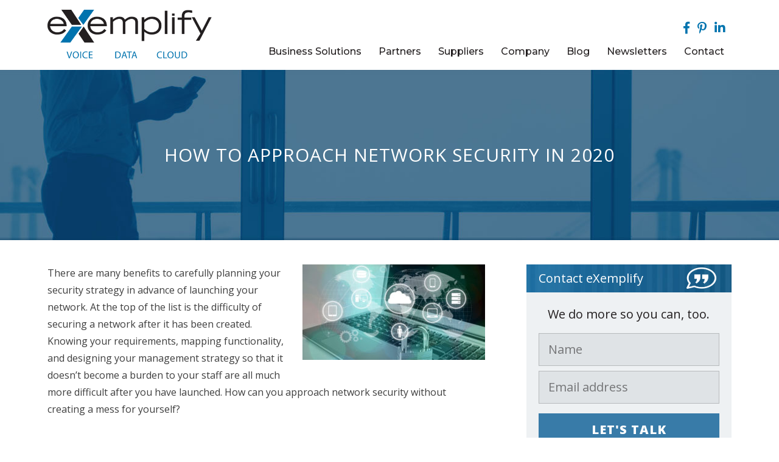

--- FILE ---
content_type: text/html; charset=UTF-8
request_url: https://www.exemplifygroup.com/how-to-approach-network-security-in-2020/
body_size: 19629
content:
<!DOCTYPE html>
<html lang="en-US" xmlns:fb="https://www.facebook.com/2008/fbml" xmlns:addthis="https://www.addthis.com/help/api-spec" >
<head >
<meta charset="UTF-8" />
<meta name="viewport" content="width=device-width, initial-scale=1" />
<meta name='robots' content='index, follow, max-image-preview:large, max-snippet:-1, max-video-preview:-1' />
	<style>img:is([sizes="auto" i], [sizes^="auto," i]) { contain-intrinsic-size: 3000px 1500px }</style>
	
	<!-- This site is optimized with the Yoast SEO plugin v26.8 - https://yoast.com/product/yoast-seo-wordpress/ -->
	<title>How to Approach Network Security in 2020 - eXemplify - More Than A Technology Services Distributor (TSD)</title>
	<meta name="description" content="Network security can be complex, but with the right security solutions, you can protect your valuable data." />
	<link rel="canonical" href="https://www.exemplifygroup.com/how-to-approach-network-security-in-2020/" />
	<meta property="og:locale" content="en_US" />
	<meta property="og:type" content="article" />
	<meta property="og:title" content="How to Approach Network Security in 2020 - eXemplify - More Than A Technology Services Distributor (TSD)" />
	<meta property="og:description" content="Network security can be complex, but with the right security solutions, you can protect your valuable data." />
	<meta property="og:url" content="https://www.exemplifygroup.com/how-to-approach-network-security-in-2020/" />
	<meta property="og:site_name" content="eXemplify - More Than A Technology Services Distributor (TSD)" />
	<meta property="article:publisher" content="https://www.facebook.com/eXemplifyGroup" />
	<meta property="article:published_time" content="2020-03-02T14:45:00+00:00" />
	<meta property="og:image" content="https://www.exemplifygroup.com/wp-content/uploads/2020/02/shutterstock_403635040.jpg" />
	<meta property="og:image:width" content="1200" />
	<meta property="og:image:height" content="627" />
	<meta property="og:image:type" content="image/jpeg" />
	<meta name="author" content="Robert Hayes" />
	<meta name="twitter:label1" content="Written by" />
	<meta name="twitter:data1" content="Robert Hayes" />
	<meta name="twitter:label2" content="Est. reading time" />
	<meta name="twitter:data2" content="2 minutes" />
	<script type="application/ld+json" class="yoast-schema-graph">{"@context":"https://schema.org","@graph":[{"@type":"Article","@id":"https://www.exemplifygroup.com/how-to-approach-network-security-in-2020/#article","isPartOf":{"@id":"https://www.exemplifygroup.com/how-to-approach-network-security-in-2020/"},"author":{"name":"Robert Hayes","@id":"https://www.exemplifygroup.com/#/schema/person/05b1f89034d6307c99a83606e6cfa3dd"},"headline":"How to Approach Network Security in 2020","datePublished":"2020-03-02T14:45:00+00:00","mainEntityOfPage":{"@id":"https://www.exemplifygroup.com/how-to-approach-network-security-in-2020/"},"wordCount":380,"image":{"@id":"https://www.exemplifygroup.com/how-to-approach-network-security-in-2020/#primaryimage"},"thumbnailUrl":"https://www.exemplifygroup.com/wp-content/uploads/2020/02/shutterstock_403635040.jpg","keywords":["cyber security","network","Network Security","SD-WAN","security"],"articleSection":["Security"],"inLanguage":"en-US"},{"@type":"WebPage","@id":"https://www.exemplifygroup.com/how-to-approach-network-security-in-2020/","url":"https://www.exemplifygroup.com/how-to-approach-network-security-in-2020/","name":"How to Approach Network Security in 2020 - eXemplify - More Than A Technology Services Distributor (TSD)","isPartOf":{"@id":"https://www.exemplifygroup.com/#website"},"primaryImageOfPage":{"@id":"https://www.exemplifygroup.com/how-to-approach-network-security-in-2020/#primaryimage"},"image":{"@id":"https://www.exemplifygroup.com/how-to-approach-network-security-in-2020/#primaryimage"},"thumbnailUrl":"https://www.exemplifygroup.com/wp-content/uploads/2020/02/shutterstock_403635040.jpg","datePublished":"2020-03-02T14:45:00+00:00","author":{"@id":"https://www.exemplifygroup.com/#/schema/person/05b1f89034d6307c99a83606e6cfa3dd"},"description":"Network security can be complex, but with the right security solutions, you can protect your valuable data.","breadcrumb":{"@id":"https://www.exemplifygroup.com/how-to-approach-network-security-in-2020/#breadcrumb"},"inLanguage":"en-US","potentialAction":[{"@type":"ReadAction","target":["https://www.exemplifygroup.com/how-to-approach-network-security-in-2020/"]}]},{"@type":"ImageObject","inLanguage":"en-US","@id":"https://www.exemplifygroup.com/how-to-approach-network-security-in-2020/#primaryimage","url":"https://www.exemplifygroup.com/wp-content/uploads/2020/02/shutterstock_403635040.jpg","contentUrl":"https://www.exemplifygroup.com/wp-content/uploads/2020/02/shutterstock_403635040.jpg","width":1200,"height":627,"caption":"Integrating the fabric of network and security applications can provide a clear path to efficient network security."},{"@type":"BreadcrumbList","@id":"https://www.exemplifygroup.com/how-to-approach-network-security-in-2020/#breadcrumb","itemListElement":[{"@type":"ListItem","position":1,"name":"Home","item":"https://www.exemplifygroup.com/"},{"@type":"ListItem","position":2,"name":"Blog","item":"https://www.exemplifygroup.com/blog/"},{"@type":"ListItem","position":3,"name":"How to Approach Network Security in 2020"}]},{"@type":"WebSite","@id":"https://www.exemplifygroup.com/#website","url":"https://www.exemplifygroup.com/","name":"eXemplify - More Than A Technology Services Distributor (TSD)","description":"","potentialAction":[{"@type":"SearchAction","target":{"@type":"EntryPoint","urlTemplate":"https://www.exemplifygroup.com/?s={search_term_string}"},"query-input":{"@type":"PropertyValueSpecification","valueRequired":true,"valueName":"search_term_string"}}],"inLanguage":"en-US"},{"@type":"Person","@id":"https://www.exemplifygroup.com/#/schema/person/05b1f89034d6307c99a83606e6cfa3dd","name":"Robert Hayes","image":{"@type":"ImageObject","inLanguage":"en-US","@id":"https://www.exemplifygroup.com/#/schema/person/image/","url":"https://secure.gravatar.com/avatar/1b6d5b055649ccc1077f98e090ac20b6a886c5c2b06e2c9a7c45e564ba0d3b58?s=96&d=mm&r=g","contentUrl":"https://secure.gravatar.com/avatar/1b6d5b055649ccc1077f98e090ac20b6a886c5c2b06e2c9a7c45e564ba0d3b58?s=96&d=mm&r=g","caption":"Robert Hayes"},"sameAs":["https://www.exemplifygroup.com"]}]}</script>
	<!-- / Yoast SEO plugin. -->


<link rel='dns-prefetch' href='//www.google.com' />
<link rel='dns-prefetch' href='//fonts.googleapis.com' />
<link rel='dns-prefetch' href='//use.fontawesome.com' />
<link rel="alternate" type="application/rss+xml" title="eXemplify - More Than A Technology Services Distributor (TSD) &raquo; Feed" href="https://www.exemplifygroup.com/feed/" />
<script type="text/javascript">
/* <![CDATA[ */
window._wpemojiSettings = {"baseUrl":"https:\/\/s.w.org\/images\/core\/emoji\/16.0.1\/72x72\/","ext":".png","svgUrl":"https:\/\/s.w.org\/images\/core\/emoji\/16.0.1\/svg\/","svgExt":".svg","source":{"concatemoji":"https:\/\/www.exemplifygroup.com\/wp-includes\/js\/wp-emoji-release.min.js?ver=6.8.3"}};
/*! This file is auto-generated */
!function(s,n){var o,i,e;function c(e){try{var t={supportTests:e,timestamp:(new Date).valueOf()};sessionStorage.setItem(o,JSON.stringify(t))}catch(e){}}function p(e,t,n){e.clearRect(0,0,e.canvas.width,e.canvas.height),e.fillText(t,0,0);var t=new Uint32Array(e.getImageData(0,0,e.canvas.width,e.canvas.height).data),a=(e.clearRect(0,0,e.canvas.width,e.canvas.height),e.fillText(n,0,0),new Uint32Array(e.getImageData(0,0,e.canvas.width,e.canvas.height).data));return t.every(function(e,t){return e===a[t]})}function u(e,t){e.clearRect(0,0,e.canvas.width,e.canvas.height),e.fillText(t,0,0);for(var n=e.getImageData(16,16,1,1),a=0;a<n.data.length;a++)if(0!==n.data[a])return!1;return!0}function f(e,t,n,a){switch(t){case"flag":return n(e,"\ud83c\udff3\ufe0f\u200d\u26a7\ufe0f","\ud83c\udff3\ufe0f\u200b\u26a7\ufe0f")?!1:!n(e,"\ud83c\udde8\ud83c\uddf6","\ud83c\udde8\u200b\ud83c\uddf6")&&!n(e,"\ud83c\udff4\udb40\udc67\udb40\udc62\udb40\udc65\udb40\udc6e\udb40\udc67\udb40\udc7f","\ud83c\udff4\u200b\udb40\udc67\u200b\udb40\udc62\u200b\udb40\udc65\u200b\udb40\udc6e\u200b\udb40\udc67\u200b\udb40\udc7f");case"emoji":return!a(e,"\ud83e\udedf")}return!1}function g(e,t,n,a){var r="undefined"!=typeof WorkerGlobalScope&&self instanceof WorkerGlobalScope?new OffscreenCanvas(300,150):s.createElement("canvas"),o=r.getContext("2d",{willReadFrequently:!0}),i=(o.textBaseline="top",o.font="600 32px Arial",{});return e.forEach(function(e){i[e]=t(o,e,n,a)}),i}function t(e){var t=s.createElement("script");t.src=e,t.defer=!0,s.head.appendChild(t)}"undefined"!=typeof Promise&&(o="wpEmojiSettingsSupports",i=["flag","emoji"],n.supports={everything:!0,everythingExceptFlag:!0},e=new Promise(function(e){s.addEventListener("DOMContentLoaded",e,{once:!0})}),new Promise(function(t){var n=function(){try{var e=JSON.parse(sessionStorage.getItem(o));if("object"==typeof e&&"number"==typeof e.timestamp&&(new Date).valueOf()<e.timestamp+604800&&"object"==typeof e.supportTests)return e.supportTests}catch(e){}return null}();if(!n){if("undefined"!=typeof Worker&&"undefined"!=typeof OffscreenCanvas&&"undefined"!=typeof URL&&URL.createObjectURL&&"undefined"!=typeof Blob)try{var e="postMessage("+g.toString()+"("+[JSON.stringify(i),f.toString(),p.toString(),u.toString()].join(",")+"));",a=new Blob([e],{type:"text/javascript"}),r=new Worker(URL.createObjectURL(a),{name:"wpTestEmojiSupports"});return void(r.onmessage=function(e){c(n=e.data),r.terminate(),t(n)})}catch(e){}c(n=g(i,f,p,u))}t(n)}).then(function(e){for(var t in e)n.supports[t]=e[t],n.supports.everything=n.supports.everything&&n.supports[t],"flag"!==t&&(n.supports.everythingExceptFlag=n.supports.everythingExceptFlag&&n.supports[t]);n.supports.everythingExceptFlag=n.supports.everythingExceptFlag&&!n.supports.flag,n.DOMReady=!1,n.readyCallback=function(){n.DOMReady=!0}}).then(function(){return e}).then(function(){var e;n.supports.everything||(n.readyCallback(),(e=n.source||{}).concatemoji?t(e.concatemoji):e.wpemoji&&e.twemoji&&(t(e.twemoji),t(e.wpemoji)))}))}((window,document),window._wpemojiSettings);
/* ]]> */
</script>
<link rel='stylesheet' id='agency-pro-theme-css' href='https://www.exemplifygroup.com/wp-content/themes/exemplify/style.css?b-modified=1745429374&#038;ver=3.1.2' type='text/css' media='all' />
<style id='wp-emoji-styles-inline-css' type='text/css'>

	img.wp-smiley, img.emoji {
		display: inline !important;
		border: none !important;
		box-shadow: none !important;
		height: 1em !important;
		width: 1em !important;
		margin: 0 0.07em !important;
		vertical-align: -0.1em !important;
		background: none !important;
		padding: 0 !important;
	}
</style>
<link rel='stylesheet' id='wp-block-library-css' href='https://www.exemplifygroup.com/wp-includes/css/dist/block-library/style.min.css?ver=6.8.3' type='text/css' media='all' />
<style id='classic-theme-styles-inline-css' type='text/css'>
/*! This file is auto-generated */
.wp-block-button__link{color:#fff;background-color:#32373c;border-radius:9999px;box-shadow:none;text-decoration:none;padding:calc(.667em + 2px) calc(1.333em + 2px);font-size:1.125em}.wp-block-file__button{background:#32373c;color:#fff;text-decoration:none}
</style>
<style id='global-styles-inline-css' type='text/css'>
:root{--wp--preset--aspect-ratio--square: 1;--wp--preset--aspect-ratio--4-3: 4/3;--wp--preset--aspect-ratio--3-4: 3/4;--wp--preset--aspect-ratio--3-2: 3/2;--wp--preset--aspect-ratio--2-3: 2/3;--wp--preset--aspect-ratio--16-9: 16/9;--wp--preset--aspect-ratio--9-16: 9/16;--wp--preset--color--black: #000000;--wp--preset--color--cyan-bluish-gray: #abb8c3;--wp--preset--color--white: #ffffff;--wp--preset--color--pale-pink: #f78da7;--wp--preset--color--vivid-red: #cf2e2e;--wp--preset--color--luminous-vivid-orange: #ff6900;--wp--preset--color--luminous-vivid-amber: #fcb900;--wp--preset--color--light-green-cyan: #7bdcb5;--wp--preset--color--vivid-green-cyan: #00d084;--wp--preset--color--pale-cyan-blue: #8ed1fc;--wp--preset--color--vivid-cyan-blue: #0693e3;--wp--preset--color--vivid-purple: #9b51e0;--wp--preset--gradient--vivid-cyan-blue-to-vivid-purple: linear-gradient(135deg,rgba(6,147,227,1) 0%,rgb(155,81,224) 100%);--wp--preset--gradient--light-green-cyan-to-vivid-green-cyan: linear-gradient(135deg,rgb(122,220,180) 0%,rgb(0,208,130) 100%);--wp--preset--gradient--luminous-vivid-amber-to-luminous-vivid-orange: linear-gradient(135deg,rgba(252,185,0,1) 0%,rgba(255,105,0,1) 100%);--wp--preset--gradient--luminous-vivid-orange-to-vivid-red: linear-gradient(135deg,rgba(255,105,0,1) 0%,rgb(207,46,46) 100%);--wp--preset--gradient--very-light-gray-to-cyan-bluish-gray: linear-gradient(135deg,rgb(238,238,238) 0%,rgb(169,184,195) 100%);--wp--preset--gradient--cool-to-warm-spectrum: linear-gradient(135deg,rgb(74,234,220) 0%,rgb(151,120,209) 20%,rgb(207,42,186) 40%,rgb(238,44,130) 60%,rgb(251,105,98) 80%,rgb(254,248,76) 100%);--wp--preset--gradient--blush-light-purple: linear-gradient(135deg,rgb(255,206,236) 0%,rgb(152,150,240) 100%);--wp--preset--gradient--blush-bordeaux: linear-gradient(135deg,rgb(254,205,165) 0%,rgb(254,45,45) 50%,rgb(107,0,62) 100%);--wp--preset--gradient--luminous-dusk: linear-gradient(135deg,rgb(255,203,112) 0%,rgb(199,81,192) 50%,rgb(65,88,208) 100%);--wp--preset--gradient--pale-ocean: linear-gradient(135deg,rgb(255,245,203) 0%,rgb(182,227,212) 50%,rgb(51,167,181) 100%);--wp--preset--gradient--electric-grass: linear-gradient(135deg,rgb(202,248,128) 0%,rgb(113,206,126) 100%);--wp--preset--gradient--midnight: linear-gradient(135deg,rgb(2,3,129) 0%,rgb(40,116,252) 100%);--wp--preset--font-size--small: 13px;--wp--preset--font-size--medium: 20px;--wp--preset--font-size--large: 36px;--wp--preset--font-size--x-large: 42px;--wp--preset--spacing--20: 0.44rem;--wp--preset--spacing--30: 0.67rem;--wp--preset--spacing--40: 1rem;--wp--preset--spacing--50: 1.5rem;--wp--preset--spacing--60: 2.25rem;--wp--preset--spacing--70: 3.38rem;--wp--preset--spacing--80: 5.06rem;--wp--preset--shadow--natural: 6px 6px 9px rgba(0, 0, 0, 0.2);--wp--preset--shadow--deep: 12px 12px 50px rgba(0, 0, 0, 0.4);--wp--preset--shadow--sharp: 6px 6px 0px rgba(0, 0, 0, 0.2);--wp--preset--shadow--outlined: 6px 6px 0px -3px rgba(255, 255, 255, 1), 6px 6px rgba(0, 0, 0, 1);--wp--preset--shadow--crisp: 6px 6px 0px rgba(0, 0, 0, 1);}:where(.is-layout-flex){gap: 0.5em;}:where(.is-layout-grid){gap: 0.5em;}body .is-layout-flex{display: flex;}.is-layout-flex{flex-wrap: wrap;align-items: center;}.is-layout-flex > :is(*, div){margin: 0;}body .is-layout-grid{display: grid;}.is-layout-grid > :is(*, div){margin: 0;}:where(.wp-block-columns.is-layout-flex){gap: 2em;}:where(.wp-block-columns.is-layout-grid){gap: 2em;}:where(.wp-block-post-template.is-layout-flex){gap: 1.25em;}:where(.wp-block-post-template.is-layout-grid){gap: 1.25em;}.has-black-color{color: var(--wp--preset--color--black) !important;}.has-cyan-bluish-gray-color{color: var(--wp--preset--color--cyan-bluish-gray) !important;}.has-white-color{color: var(--wp--preset--color--white) !important;}.has-pale-pink-color{color: var(--wp--preset--color--pale-pink) !important;}.has-vivid-red-color{color: var(--wp--preset--color--vivid-red) !important;}.has-luminous-vivid-orange-color{color: var(--wp--preset--color--luminous-vivid-orange) !important;}.has-luminous-vivid-amber-color{color: var(--wp--preset--color--luminous-vivid-amber) !important;}.has-light-green-cyan-color{color: var(--wp--preset--color--light-green-cyan) !important;}.has-vivid-green-cyan-color{color: var(--wp--preset--color--vivid-green-cyan) !important;}.has-pale-cyan-blue-color{color: var(--wp--preset--color--pale-cyan-blue) !important;}.has-vivid-cyan-blue-color{color: var(--wp--preset--color--vivid-cyan-blue) !important;}.has-vivid-purple-color{color: var(--wp--preset--color--vivid-purple) !important;}.has-black-background-color{background-color: var(--wp--preset--color--black) !important;}.has-cyan-bluish-gray-background-color{background-color: var(--wp--preset--color--cyan-bluish-gray) !important;}.has-white-background-color{background-color: var(--wp--preset--color--white) !important;}.has-pale-pink-background-color{background-color: var(--wp--preset--color--pale-pink) !important;}.has-vivid-red-background-color{background-color: var(--wp--preset--color--vivid-red) !important;}.has-luminous-vivid-orange-background-color{background-color: var(--wp--preset--color--luminous-vivid-orange) !important;}.has-luminous-vivid-amber-background-color{background-color: var(--wp--preset--color--luminous-vivid-amber) !important;}.has-light-green-cyan-background-color{background-color: var(--wp--preset--color--light-green-cyan) !important;}.has-vivid-green-cyan-background-color{background-color: var(--wp--preset--color--vivid-green-cyan) !important;}.has-pale-cyan-blue-background-color{background-color: var(--wp--preset--color--pale-cyan-blue) !important;}.has-vivid-cyan-blue-background-color{background-color: var(--wp--preset--color--vivid-cyan-blue) !important;}.has-vivid-purple-background-color{background-color: var(--wp--preset--color--vivid-purple) !important;}.has-black-border-color{border-color: var(--wp--preset--color--black) !important;}.has-cyan-bluish-gray-border-color{border-color: var(--wp--preset--color--cyan-bluish-gray) !important;}.has-white-border-color{border-color: var(--wp--preset--color--white) !important;}.has-pale-pink-border-color{border-color: var(--wp--preset--color--pale-pink) !important;}.has-vivid-red-border-color{border-color: var(--wp--preset--color--vivid-red) !important;}.has-luminous-vivid-orange-border-color{border-color: var(--wp--preset--color--luminous-vivid-orange) !important;}.has-luminous-vivid-amber-border-color{border-color: var(--wp--preset--color--luminous-vivid-amber) !important;}.has-light-green-cyan-border-color{border-color: var(--wp--preset--color--light-green-cyan) !important;}.has-vivid-green-cyan-border-color{border-color: var(--wp--preset--color--vivid-green-cyan) !important;}.has-pale-cyan-blue-border-color{border-color: var(--wp--preset--color--pale-cyan-blue) !important;}.has-vivid-cyan-blue-border-color{border-color: var(--wp--preset--color--vivid-cyan-blue) !important;}.has-vivid-purple-border-color{border-color: var(--wp--preset--color--vivid-purple) !important;}.has-vivid-cyan-blue-to-vivid-purple-gradient-background{background: var(--wp--preset--gradient--vivid-cyan-blue-to-vivid-purple) !important;}.has-light-green-cyan-to-vivid-green-cyan-gradient-background{background: var(--wp--preset--gradient--light-green-cyan-to-vivid-green-cyan) !important;}.has-luminous-vivid-amber-to-luminous-vivid-orange-gradient-background{background: var(--wp--preset--gradient--luminous-vivid-amber-to-luminous-vivid-orange) !important;}.has-luminous-vivid-orange-to-vivid-red-gradient-background{background: var(--wp--preset--gradient--luminous-vivid-orange-to-vivid-red) !important;}.has-very-light-gray-to-cyan-bluish-gray-gradient-background{background: var(--wp--preset--gradient--very-light-gray-to-cyan-bluish-gray) !important;}.has-cool-to-warm-spectrum-gradient-background{background: var(--wp--preset--gradient--cool-to-warm-spectrum) !important;}.has-blush-light-purple-gradient-background{background: var(--wp--preset--gradient--blush-light-purple) !important;}.has-blush-bordeaux-gradient-background{background: var(--wp--preset--gradient--blush-bordeaux) !important;}.has-luminous-dusk-gradient-background{background: var(--wp--preset--gradient--luminous-dusk) !important;}.has-pale-ocean-gradient-background{background: var(--wp--preset--gradient--pale-ocean) !important;}.has-electric-grass-gradient-background{background: var(--wp--preset--gradient--electric-grass) !important;}.has-midnight-gradient-background{background: var(--wp--preset--gradient--midnight) !important;}.has-small-font-size{font-size: var(--wp--preset--font-size--small) !important;}.has-medium-font-size{font-size: var(--wp--preset--font-size--medium) !important;}.has-large-font-size{font-size: var(--wp--preset--font-size--large) !important;}.has-x-large-font-size{font-size: var(--wp--preset--font-size--x-large) !important;}
:where(.wp-block-post-template.is-layout-flex){gap: 1.25em;}:where(.wp-block-post-template.is-layout-grid){gap: 1.25em;}
:where(.wp-block-columns.is-layout-flex){gap: 2em;}:where(.wp-block-columns.is-layout-grid){gap: 2em;}
:root :where(.wp-block-pullquote){font-size: 1.5em;line-height: 1.6;}
</style>
<link rel='stylesheet' id='contact-form-7-css' href='https://www.exemplifygroup.com/wp-content/plugins/contact-form-7/includes/css/styles.css?ver=6.1.4' type='text/css' media='all' />
<link rel='stylesheet' id='wp-video-popup-css' href='https://www.exemplifygroup.com/wp-content/plugins/responsive-youtube-vimeo-popup/assets/css/wp-video-popup.css?ver=2.10.3' type='text/css' media='all' />
<link rel='stylesheet' id='dashicons-css' href='https://www.exemplifygroup.com/wp-includes/css/dashicons.min.css?ver=6.8.3' type='text/css' media='all' />
<link rel='stylesheet' id='google-fonts-css' href='//fonts.googleapis.com/css?family=EB+Garamond%7CSpinnaker&#038;ver=3.1.2' type='text/css' media='all' />
<link rel='stylesheet' id='googlefont-montserrat-css' href='https://fonts.googleapis.com/css?family=Montserrat%3A400%2C500%2C700&#038;ver=6.8.3' type='text/css' media='all' />
<link rel='stylesheet' id='googlefont-open-sans-css' href='https://fonts.googleapis.com/css?family=Open+Sans%3A400%2C300%2C300italic%2C400italic%2C600%2C600italic%2C700%2C700italic%2C800%2C800italic&#038;ver=6.8.3' type='text/css' media='all' />
<link rel='stylesheet' id='font-awesome-css' href='//use.fontawesome.com/releases/v5.8.1/css/all.css?ver=6.8.3' type='text/css' media='all' />
<link rel='stylesheet' id='fancybox-css' href='https://www.exemplifygroup.com/wp-content/plugins/easy-fancybox/fancybox/1.5.4/jquery.fancybox.min.css?ver=6.8.3' type='text/css' media='screen' />
<link rel='stylesheet' id='ms-main-css' href='https://www.exemplifygroup.com/wp-content/plugins/masterslider/public/assets/css/masterslider.main.css?ver=3.2.14' type='text/css' media='all' />
<link rel='stylesheet' id='ms-custom-css' href='https://www.exemplifygroup.com/wp-content/uploads/masterslider/custom.css?ver=2.4' type='text/css' media='all' />
<link rel='stylesheet' id='addthis_all_pages-css' href='https://www.exemplifygroup.com/wp-content/plugins/addthis/frontend/build/addthis_wordpress_public.min.css?ver=6.8.3' type='text/css' media='all' />
<link rel='stylesheet' id='custom-slider-style-css' href='https://www.exemplifygroup.com/wp-content/themes/exemplify/lib/css/infinite-slider.css?ver=6.8.3' type='text/css' media='all' />
<link rel='stylesheet' id='wp-ui-css' href='https://www.exemplifygroup.com/wp-content/plugins/wp-ui/css/wp-ui.css?ver=6.8.3' type='text/css' media='all' />
<link rel='stylesheet' id='wpui-light-css' href='https://www.exemplifygroup.com/wp-content/plugins/wp-ui/css/themes/wpui-light.css?ver=6.8.3' type='text/css' media='all' />
<link rel='stylesheet' id='wpui-multiple-css' href='https://www.exemplifygroup.com/wp-content/plugins/wp-ui/css/css.php?styles=wpui-light%7Cwpui-blue%7Cwpui-red%7Cwpui-green%7Cwpui-dark%7Cwpui-quark%7Cwpui-alma%7Cwpui-macish%7Cwpui-redmond%7Cwpui-sevin&#038;ver=6.8.3' type='text/css' media='all' />
<script type="text/javascript" src="https://www.exemplifygroup.com/wp-includes/js/jquery/jquery.min.js?ver=3.7.1" id="jquery-core-js"></script>
<script type="text/javascript" src="https://www.exemplifygroup.com/wp-includes/js/jquery/jquery-migrate.min.js?ver=3.4.1" id="jquery-migrate-js"></script>
<script type="text/javascript" src="https://www.exemplifygroup.com/wp-content/themes/exemplify/js/responsive-menu.js?ver=1.0.0-b-modified-1745429374" id="agency-responsive-menu-js"></script>
<script type="text/javascript" src="https://www.exemplifygroup.com/wp-includes/js/jquery/ui/core.min.js?ver=1.13.3" id="jquery-ui-core-js"></script>
<script type="text/javascript" src="https://www.exemplifygroup.com/wp-includes/js/jquery/ui/tabs.min.js?ver=1.13.3" id="jquery-ui-tabs-js"></script>
<script type="text/javascript" src="https://www.exemplifygroup.com/wp-includes/js/jquery/ui/accordion.min.js?ver=1.13.3" id="jquery-ui-accordion-js"></script>
<script type="text/javascript" src="https://www.exemplifygroup.com/wp-includes/js/jquery/ui/mouse.min.js?ver=1.13.3" id="jquery-ui-mouse-js"></script>
<script type="text/javascript" src="https://www.exemplifygroup.com/wp-includes/js/jquery/ui/resizable.min.js?ver=1.13.3" id="jquery-ui-resizable-js"></script>
<script type="text/javascript" src="https://www.exemplifygroup.com/wp-includes/js/jquery/ui/draggable.min.js?ver=1.13.3" id="jquery-ui-draggable-js"></script>
<script type="text/javascript" src="https://www.exemplifygroup.com/wp-includes/js/jquery/ui/controlgroup.min.js?ver=1.13.3" id="jquery-ui-controlgroup-js"></script>
<script type="text/javascript" src="https://www.exemplifygroup.com/wp-includes/js/jquery/ui/checkboxradio.min.js?ver=1.13.3" id="jquery-ui-checkboxradio-js"></script>
<script type="text/javascript" src="https://www.exemplifygroup.com/wp-includes/js/jquery/ui/button.min.js?ver=1.13.3" id="jquery-ui-button-js"></script>
<script type="text/javascript" src="https://www.exemplifygroup.com/wp-includes/js/jquery/ui/dialog.min.js?ver=1.13.3" id="jquery-ui-dialog-js"></script>
<script type="text/javascript" src="https://www.exemplifygroup.com/wp-includes/js/jquery/ui/sortable.min.js?ver=1.13.3" id="jquery-ui-sortable-js"></script>
<script type="text/javascript" src="https://www.exemplifygroup.com/?wpui-script=before&amp;ver=6.8.3" id="wpui-script-before-js"></script>
<script type="text/javascript" id="wp-ui-min-js-extra">
/* <![CDATA[ */
var wpUIOpts = {"wpUrl":"https:\/\/www.exemplifygroup.com","pluginUrl":"https:\/\/www.exemplifygroup.com\/wp-content\/plugins\/wp-ui\/","enableTabs":"on","enableAccordion":"on","enableSpoilers":"on","enableDialogs":"on","tabsEffect":"none","effectSpeed":"400","accordEffect":"none","alwaysRotate":"stop","tabsEvent":"click","collapsibleTabs":"off","accordEvent":"click","singleLineTabs":"off","accordAutoHeight":"on","accordCollapsible":"off","accordEasing":"false","mouseWheelTabs":"false","bottomNav":"on","tabPrevText":"Prev","tabNextText":"Next","spoilerShowText":"Click to show","spoilerHideText":"Click to hide","cookies":"on","hashChange":"on","docWriteFix":"on","linking_history":"on","misc_options":"hashing_timeout=1000"};
/* ]]> */
</script>
<script type="text/javascript" src="https://www.exemplifygroup.com/wp-content/plugins/wp-ui/js/wp-ui.js?ver=0.8.8-b-modified-1745429375" id="wp-ui-min-js"></script>
<link rel="https://api.w.org/" href="https://www.exemplifygroup.com/wp-json/" /><link rel="alternate" title="JSON" type="application/json" href="https://www.exemplifygroup.com/wp-json/wp/v2/posts/42658" /><link rel="EditURI" type="application/rsd+xml" title="RSD" href="https://www.exemplifygroup.com/xmlrpc.php?rsd" />
<link rel='shortlink' href='https://www.exemplifygroup.com/?p=42658' />
<link rel="alternate" title="oEmbed (JSON)" type="application/json+oembed" href="https://www.exemplifygroup.com/wp-json/oembed/1.0/embed?url=https%3A%2F%2Fwww.exemplifygroup.com%2Fhow-to-approach-network-security-in-2020%2F" />
<link rel="alternate" title="oEmbed (XML)" type="text/xml+oembed" href="https://www.exemplifygroup.com/wp-json/oembed/1.0/embed?url=https%3A%2F%2Fwww.exemplifygroup.com%2Fhow-to-approach-network-security-in-2020%2F&#038;format=xml" />
<script>var ms_grabbing_curosr='https://www.exemplifygroup.com/wp-content/plugins/masterslider/public/assets/css/common/grabbing.cur',ms_grab_curosr='https://www.exemplifygroup.com/wp-content/plugins/masterslider/public/assets/css/common/grab.cur';</script>
<meta name="generator" content="MasterSlider 3.2.14 - Responsive Touch Image Slider" />
<link rel="stylesheet" type="text/css" href="https://www.exemplifygroup.com/wp-content/plugins/rss-digest/rss-digest.css" />
<!-- Google Webmaster Tools plugin for WordPress -->
<meta name="google-site-verification" content="PK82NLt6lnEi0NFatuuxq_cMF1d35CPg8ufJ4i5KBpM" />
<style type='text/css'>.rp4wp-related-posts ul{width:100%;padding:0;margin:0;float:left;}
.rp4wp-related-posts ul>li{list-style:none;padding:0;margin:0;padding-bottom:20px;clear:both;}
.rp4wp-related-posts ul>li>p{margin:0;padding:0;}
.rp4wp-related-post-image{width:35%;padding-right:25px;-moz-box-sizing:border-box;-webkit-box-sizing:border-box;box-sizing:border-box;float:left;}</style>
<link rel="icon" href="https://www.exemplifygroup.com/wp-content/plugins/genesis-favicon-uploader/favicons/favicon.ico" />
<link rel="pingback" href="https://www.exemplifygroup.com/xmlrpc.php" />
<link rel="stylesheet" href="https://maxcdn.bootstrapcdn.com/font-awesome/4.5.0/css/font-awesome.min.css"><script>

if(navigator.userAgent.match(/Android/i)

  || navigator.userAgent.match(/webOS/i)

  || navigator.userAgent.match(/iPhone/i)

  || navigator.userAgent.match(/iPod/i)

  || navigator.userAgent.match(/BlackBerry/i)

  || navigator.userAgent.match(/Windows Phone/i)) {

    document.write("<meta name='viewport' content='width=400'>");

}

</script>
<script>
jQuery(document).ready(function ($) {
	$( "p:empty" ).remove();
	$(".header-search .header-click").click(function(e) {
		e.preventDefault();
		if($(this).parent().hasClass("open")) {
		} else {
			$(this).parent().addClass("open");
		}
	});
	$("#invite-button").click(function(event) {
		event.preventDefault();
		var targetOffset = $("#footer-invite").offset().top;
		$("html,body").animate({
			scrollTop: targetOffset
		}, 700);
	});
 });
</script>
<META HTTP-EQUIV="Content-type" CONTENT="text/html; charset=UTF-8">
	
	<!-- Woopra code starts here -->
	<script>
		(function(){
		var t,i,e,n=window,o=document,a=arguments,s="script",r=["config","track","identify","visit","push","call"],c=function(){var t,i=this;for(i._e=[],t=0;r.length>t;t++)(function(t){i[t]=function(){return i._e.push([t].concat(Array.prototype.slice.call(arguments,0))),i}})(r[t])};for(n._w=n._w||{},t=0;a.length>t;t++)n._w[a[t]]=n[a[t]]=n[a[t]]||new c;i=o.createElement(s),i.async=1,i.src="//static.woopra.com/js/w.js",e=o.getElementsByTagName(s)[0],e.parentNode.insertBefore(i,e)
		})("woopra");
		woopra.config({"app":"wordpress","download_tracking":false,"outgoing_tracking":false,"hide_campaign":false});
		woopra.track();
	</script>
	<!-- Woopra code ends here -->
	
<style type="text/css">.grecaptcha-badge { display: none; }</style><script data-cfasync="false" type="text/javascript">if (window.addthis_product === undefined) { window.addthis_product = "wpp"; } if (window.wp_product_version === undefined) { window.wp_product_version = "wpp-6.2.7"; } if (window.addthis_share === undefined) { window.addthis_share = {}; } if (window.addthis_config === undefined) { window.addthis_config = {"data_track_clickback":false,"ignore_server_config":true,"ui_atversion":300}; } if (window.addthis_layers === undefined) { window.addthis_layers = {}; } if (window.addthis_layers_tools === undefined) { window.addthis_layers_tools = [{"sharetoolbox":{"numPreferredServices":5,"thirdPartyButtons":true,"services":"facebook_like,pinterest_pinit,counter","elements":".addthis_inline_share_toolbox_above,.at-above-post"}},{"sharetoolbox":{"numPreferredServices":5,"thirdPartyButtons":true,"services":"facebook_like,pinterest_pinit,counter","elements":".addthis_inline_share_toolbox_below,.at-below-post"}}]; } else { window.addthis_layers_tools.push({"sharetoolbox":{"numPreferredServices":5,"thirdPartyButtons":true,"services":"facebook_like,pinterest_pinit,counter","elements":".addthis_inline_share_toolbox_above,.at-above-post"}}); window.addthis_layers_tools.push({"sharetoolbox":{"numPreferredServices":5,"thirdPartyButtons":true,"services":"facebook_like,pinterest_pinit,counter","elements":".addthis_inline_share_toolbox_below,.at-below-post"}});  } if (window.addthis_plugin_info === undefined) { window.addthis_plugin_info = {"info_status":"enabled","cms_name":"WordPress","plugin_name":"Share Buttons by AddThis","plugin_version":"6.2.7","plugin_mode":"WordPress","anonymous_profile_id":"wp-d2ed05d8561df6fd86b82ae02e82544e","page_info":{"template":"posts","post_type":""},"sharing_enabled_on_post_via_metabox":false}; } 
                    (function() {
                      var first_load_interval_id = setInterval(function () {
                        if (typeof window.addthis !== 'undefined') {
                          window.clearInterval(first_load_interval_id);
                          if (typeof window.addthis_layers !== 'undefined' && Object.getOwnPropertyNames(window.addthis_layers).length > 0) {
                            window.addthis.layers(window.addthis_layers);
                          }
                          if (Array.isArray(window.addthis_layers_tools)) {
                            for (i = 0; i < window.addthis_layers_tools.length; i++) {
                              window.addthis.layers(window.addthis_layers_tools[i]);
                            }
                          }
                        }
                     },1000)
                    }());
                </script> <script data-cfasync="false" type="text/javascript" src="https://s7.addthis.com/js/300/addthis_widget.js#pubid=wp-d2ed05d8561df6fd86b82ae02e82544e" async="async"></script><style id="sccss">.entry-content input[type="text"], .entry-content input[type="email"], .entry-content textarea {
	border:1px solid #b7babc;
}
.entry-content input[type="submit"] {
	float:left;
    margin:15px 0 0;	
}
#home1 .button {
	width:176px;
  text-align:center;
}
.button, .entry-content .button {
	text-decoration:none !important;
  margin:0 0 10px;
}
.post-edit-link {
	float:left;
	clear:both;
}
.entry-content h3 {
	font-size: 20px;
    margin: 0 0 10px;
}
.case-study h2 a {
   text-decoration:none; 
}
.entry-content .case-study h2 {
 margin:0 0 18px; 
}
.genesis-nav-menu a {
    padding: 10px 12px 13px;
}
.sidebar #widget-events .textwidget {
    padding: 40px 20px 46px;
    background: url(https://www.exemplifygroup.com/wp-content/uploads/2016/02/sidebar-event.jpg) top center no-repeat;
    background-size: cover;
}

#banner {
 height:610px;
  background:url(https://www.exemplifygroup.com/wp-content/uploads/2016/01/banner1.jpg) top center no-repeat;
  background-size:cover;
}
#banner ul li .container {
    height:280px; 
}
#banner .flexslider .slides > li:first-child {
  display: block; 
  width:100% !important;
  -webkit-backface-visibility: visible;
}

@media only screen and (max-width: 800px) {
#banner {
    height: 520px;    
}
#banner p { font-size:17px; }
#banner p br {
    display:none;
}
#banner h3 {
    font-size: 20px;
    line-height: 26px;
    margin: -20px 0 20px;
}
#banner ul li .container {
    height: 360px;
}
#banner .carousel .slides li:last-child p {
    margin-bottom:15px;
}
}

/* suppliers page */

.page-template-page-suppliers .site-inner {
	max-width:100%;
}
.page-template-page-suppliers .container {
	width:100%;
	max-width: 1124px;
}
#suppliers-top {
	float:left;
	width:100%;
	padding:0 20px 30px;
	border-bottom:3px solid #0073ac;
}
#suppliers-strategic {
	float:left;
	width:100%;
	margin:0 0 40px;
	padding:60px 20px 30px;
}
#suppliers-strategic-text {
	max-width:1000px;
	margin:0 auto;
	display:table;
	position:relative;
}
#strategic1 {
	float:left;
	width:100%;
	color:#0073ac;
	font-size:36px;
	text-align:center;
	margin: 0 0 40px;
	font-weight:normal;
}
#strategic2 {
	float:left;
	width:43%;
	margin:0 0 20px 7%;
	text-align:center;
	color:#000;
	font-size:25px;
	height:30px;
	line-height:30px;
}
#strategic3 {
	float:left;
	width:43%;
	margin:0 7% 20px 0;
	text-align:center;
	color:#000;
	font-size:25px;
	height:30px;
	line-height:30px;
}
#strategic4 {
	float:left;
	width:40.33%;
	margin:0 0 40px;
	text-align:right;
	color:#000;
	font-size:25px;
	padding:45px 0 0 0;
	height:120px;
	line-height:30px;
}
#strategic5 {
	float:left;
	width:19%;
	margin:0 0 40px;
	text-align:center;
	color:#000;
	font-size:25px;
	height:120px;
	vertical-align:middle;
	line-height:120px;
}
#strategic5 img {
	max-width:90%;
	display:inline;
	vertical-align:middle;
	margin:0 auto;
}
#strategic6 {
	float:left;
	width:40.33%;
	margin:0 0 40px;
	text-align:left;
	color:#000;
	font-size:25px;
	padding:45px 0 0 0;
	height:120px;
	line-height:30px;
}
#strategic7 {
	float:left;
	width:45%;
	margin:0 0 0 5%;
	text-align:center;
	color:#000;
	font-size:25px;
	height:30px;
	line-height:30px;
}
#strategic8 {
	float:left;
	width:45%;
	margin:0 0 0 5%;
	text-align:center;
	color:#000;
	font-size:25px;
	height:30px;
	line-height:30px;
}
#suppliers-features {
	float:left;
	width:100%;
	margin:0 0 40px;
	padding:65px 20px;
	background:url(https://www.exemplifygroup.com/wp-content/uploads/2017/03/bg-tiles.jpg) top center no-repeat;
	background-size:cover;
}
.page-template-page-suppliers #suppliers-features .container {
	max-width: 900px;
}
#suppliers-features .feature {
	float:left;
	width:33.33%;
	border-right:1px solid #FFF;
	border-bottom:1px solid #FFF;
	height:300px;
	color:#FFF;
	text-align:center;
	position:relative;
}
#suppliers-features .feature:nth-child(3), #suppliers-features .feature:nth-child(6), #suppliers-features .feature:nth-child(9) {
	border-right:0px;
}
#suppliers-features .feature:nth-child(7), #suppliers-features .feature:nth-child(8), #suppliers-features .feature:nth-child(9) {
	border-bottom:0px;
}
#suppliers-features .feature-image {
	margin: 0 0 10px;
    float: left;
    width: 100%;
    height: 160px;
    line-height: 160px;
    text-align: center;
    vertical-align: middle;
}
#suppliers-features .feature img {
	display: inline;
    vertical-align: middle;
}
#suppliers-features .feature h3 {
	font-size:20px;
	font-weight:700;
	text-align:center;
	margin:0 0 15px;
	float:left;
	width:100%;
	color:#FFF;
}
#suppliers-features .feature ul {
	font-size:14px;
	text-align:center;
	margin:0;
	float:left;
	width:100%;
	color:#FFF;
	list-style:none;
	padding:0;
}
#suppliers-features .feature li {
	font-size:14px;
	text-align:center;
	margin:0 0 4px;
	float:left;
	width:100%;
	color:#FFF;
	list-style:none;
	padding:0;
	line-height:1.3;
}
.feature .front {	
	float: none;
    position: absolute;
	width:100%;
    top: 0;
    left: 0;
    z-index: 900;
	padding:40px 0 0 0;
    height: inherit;
    border: 0px solid #ccc;
    background: transparent;
    text-align: center;
    box-shadow: none;
    -webkit-transform: rotateX(0) rotateY(0);
    transform: rotateX(0) rotateY(0);
    -webkit-transform-style: preserve-3d;
    transform-style: preserve-3d;
    -webkit-backface-visibility: hidden;
    backface-visibility: hidden;
    -webkit-transition: all .4s ease-in-out;
    transition: all .4s ease-in-out;
}
.feature .back {
    float: none;
    position: absolute;
	width:100%;
    top: 0;
    left: 0;
    z-index: 800;
    height: inherit;
    border: 0px solid #ccc;
    color: #fff;
    font-size: 14px;
	padding:55px 0 0 0;
    background: transparent;
    text-shadow: none;
    -webkit-backface-visibility: hidden;
    backface-visibility: hidden;
    -webkit-transform: rotateY(-179deg);
    transform: rotateY(-179deg);
    -webkit-transform-style: preserve-3d;
    transform-style: preserve-3d;
    -webkit-transition: all .4s ease-in-out;
    transition: all .4s ease-in-out;
}
.feature:nth-child(1) .back {
    padding: 70px 0 0 0;
}
.feature:nth-child(2) .back {
    padding: 70px 0 0 0;
}
.feature:nth-child(3) .back {
	padding:30px 0 0 0;
}
.feature:nth-child(4) .back {
	padding:40px 0 0 0;
}
.feature:nth-child(5) .back {
    padding: 70px 0 0 0;
}
.feature:nth-child(6) .back {
    padding: 70px 0 0 0;
}
.feature:nth-child(7) .back {
    padding: 70px 0 0 0;
}
.feature:nth-child(8) .back {
    padding: 90px 0 0 0;
}
.feature:nth-child(9) .back {
    padding: 70px 0 0 0;
}
.feature.flip .front {
    box-shadow: none;
    transform: rotateY(179deg);
    z-index: 900;
}
.feature.flip .back {
    background: transparent none repeat scroll 0 0;
    box-shadow: none;
    -webkit-transform: rotateX(0deg) rotateY(0deg);
    transform: rotateX(0deg) rotateY(0deg);
    z-index: 1000;
}
#suppliers-portfolio {
	float:left;
	width:100%;
	margin:0 0 20px;
}
#suppliers-portfolio .container {
	max-width: 1200px;
}
#suppliers-portfolio h2 {
	float:left;
	width:100%;
	text-align:center;
	font-size:36px;
	margin:0 0 40px;
	color:#0073ac;
	font-weight:normal;
}
#suppliers-portfolio .button-group {
	margin:0 0 40px;
	position:relative;
	text-align:center;
	float:left;
	width:100%;
}
#suppliers-portfolio button {
    background: #0073ac;
    margin: 0 0 4px 0;
    color: #FFF;
    font-size: 16px;
    text-align: center;
    height: 48px;
    border-radius: 0px;
    display: inline-block;
	text-transform:none;
}
#suppliers-portfolio button:hover {
	background:#00527a;
}	
#suppliers-portfolio .suppliers {
    float: left;
    width: 100%;
	overflow:hidden;
	text-align:center;
}
#suppliers-portfolio .supplier {
    display:inline-block;
    margin: 0 0 20px;
	height:180px;
    width: 25%;
    border: 0px;
    border-radius: 0px;
    overflow: hidden;
    padding: 0px;
	line-height:180px;
	text-align:center;
	vertical-align:middle;
}
#suppliers-portfolio .supplier img {
    display:inline;
	margin:0 auto;
	vertical-align:middle;
	max-width:75%;
}


@media(max-width:991px) {
	.page-template-page-suppliers .content {
		padding:0 !important;
	}
	.feature {
    	height:290px !important;
	}
	.feature img {
    	max-width:70% !important;
	}
	.feature .front {
    	padding: 40px 0 !important;
	}
	#strategic1 {
		font-size:30px;	
	}
	#strategic2 {
		float: left;
		width: 100%;
		margin: 0 0 20px 0;
		text-align: center;
		color: #000;
		font-size: 21px;
		height: auto;
		line-height: 1.3;
	}
	#strategic3 {
		float: left;
		width: 100%;
		margin: 0 0 20px 0;
		text-align: center;
		color: #000;
		font-size: 21px;
		height: auto;
		line-height: 1.3;
	}
	#strategic4 {
		float: left;
		width: 100%;
		margin: 0 0 20px 0;
		text-align: center;
		color: #000;
		font-size: 21px;
		height: auto;
		line-height: 1.3;
		padding: 0 !important;
	}
	#strategic5 {
		float: left;
		width: 100%;
		margin: 0 0 20px 0;
		text-align: center;
		color: #000;
		font-size: 21px;
		height: auto;
		line-height: 1.3;
	}
	#strategic6 {
		float: left;
		width: 100%;
		margin: 0 0 20px 0;
		text-align: center;
		color: #000;
		font-size: 21px;
		height: auto;
		line-height: 1.3;
		padding: 0 !important;
	}
	#strategic7 {
		float: left;
		width: 100%;
		margin: 0 0 20px 0;
		text-align: center;
		color: #000;
		font-size: 21px;
		height: auto;
		line-height: 1.3;
	}
	#strategic8 {
		float: left;
		width: 100%;
		margin: 0 0 20px 0;
		text-align: center;
		color: #000;
		font-size: 21px;
		height: auto;
		line-height: 1.3;
	}
	#suppliers-features .feature {
		float: left;
		width: 100%;
		border-right: 0px !important;
		border-bottom: 1px solid #FFF !important;
		height: 300px;
		color: #FFF;
		text-align: center;
		position: relative;
	}
	#suppliers-features .feature:last-child {
		border-bottom:0px !important;
	}
}

#after-sponsor-facts h2 { font-size: 32px; }</style></head>
<body data-rsssl=1 class="wp-singular post-template-default single single-post postid-42658 single-format-standard wp-theme-genesis wp-child-theme-exemplify do-etfw _masterslider _msp_version_3.2.14 custom-header content-sidebar genesis-breadcrumbs-hidden genesis-footer-widgets-visible"><header class="site-header"><div class="wrap"><div class="title-area"><p class="site-title"><a href="https://www.exemplifygroup.com/">eXemplify - More Than A Technology Services Distributor (TSD)</a></p></div><div class="widget-area header-widget-area"><nav class="nav-primary" aria-label="Main"><div class="wrap"><ul id="menu-main" class="menu genesis-nav-menu menu-primary"><li id="menu-item-39913" class="menu-item menu-item-type-post_type menu-item-object-page menu-item-has-children menu-item-39913"><a href="https://www.exemplifygroup.com/business-solutions/business-services/"><span >Business Solutions</span></a>
<ul class="sub-menu">
	<li id="menu-item-39894" class="menu-item menu-item-type-post_type menu-item-object-page menu-item-39894"><a href="https://www.exemplifygroup.com/business-solutions/business-services/"><span >Technology Procurement</span></a></li>
	<li id="menu-item-39901" class="menu-item menu-item-type-post_type menu-item-object-page menu-item-39901"><a href="https://www.exemplifygroup.com/business-solutions/managed-services/"><span >Managed Services</span></a></li>
	<li id="menu-item-41397" class="menu-item menu-item-type-post_type menu-item-object-page menu-item-41397"><a href="https://www.exemplifygroup.com/business-solutions/managed-security/"><span >Managed Security</span></a></li>
	<li id="menu-item-39902" class="menu-item menu-item-type-post_type menu-item-object-page menu-item-39902"><a href="https://www.exemplifygroup.com/business-solutions/professional-services/"><span >Professional Services</span></a></li>
	<li id="menu-item-39904" class="menu-item menu-item-type-post_type menu-item-object-page menu-item-39904"><a href="https://www.exemplifygroup.com/business-solutions/telecom-networks/"><span >Telecom &amp; Networks</span></a></li>
	<li id="menu-item-39897" class="menu-item menu-item-type-post_type menu-item-object-page menu-item-39897"><a href="https://www.exemplifygroup.com/business-solutions/cloud-pbxucaas/"><span >Cloud PBX/UCaaS</span></a></li>
	<li id="menu-item-39896" class="menu-item menu-item-type-post_type menu-item-object-page menu-item-39896"><a href="https://www.exemplifygroup.com/business-solutions/cloud-infrastructure/"><span >Cloud Infrastructure</span></a></li>
	<li id="menu-item-40016" class="menu-item menu-item-type-post_type menu-item-object-page menu-item-40016"><a href="https://www.exemplifygroup.com/business-solutions/data-center/"><span >Data Center</span></a></li>
	<li id="menu-item-41295" class="menu-item menu-item-type-post_type menu-item-object-page menu-item-41295"><a href="https://www.exemplifygroup.com/business-solutions/sd-wan/"><span >SD-WAN</span></a></li>
	<li id="menu-item-42440" class="menu-item menu-item-type-post_type menu-item-object-page menu-item-42440"><a href="https://www.exemplifygroup.com/business-solutions/disaster-recovery/"><span >Disaster Recovery</span></a></li>
</ul>
</li>
<li id="menu-item-39911" class="menu-item menu-item-type-post_type menu-item-object-page menu-item-has-children menu-item-39911"><a href="https://www.exemplifygroup.com/partners/sales-partner-program/"><span >Partners</span></a>
<ul class="sub-menu">
	<li id="menu-item-39891" class="menu-item menu-item-type-post_type menu-item-object-page menu-item-39891"><a href="https://www.exemplifygroup.com/partners/sales-partner-program/"><span >Sales Partner Program</span></a></li>
	<li id="menu-item-41508" class="menu-item menu-item-type-custom menu-item-object-custom menu-item-41508"><a href="https://www.exemplifygroup.com/partners/sales-partner-program/#form"><span >Become A Sales Partner</span></a></li>
	<li id="menu-item-39892" class="menu-item menu-item-type-post_type menu-item-object-page menu-item-39892"><a href="https://www.exemplifygroup.com/partners/testimonials/"><span >Testimonials</span></a></li>
</ul>
</li>
<li id="menu-item-41379" class="menu-item menu-item-type-post_type menu-item-object-page menu-item-has-children menu-item-41379"><a href="https://www.exemplifygroup.com/suppliers/our-suppliers/"><span >Suppliers</span></a>
<ul class="sub-menu">
	<li id="menu-item-41378" class="menu-item menu-item-type-post_type menu-item-object-page menu-item-41378"><a href="https://www.exemplifygroup.com/suppliers/our-suppliers/"><span >Our Suppliers</span></a></li>
	<li id="menu-item-40005" class="menu-item menu-item-type-post_type menu-item-object-page menu-item-40005"><a href="https://www.exemplifygroup.com/suppliers/supplier-partner-program/"><span >Supplier Partner Program</span></a></li>
	<li id="menu-item-41509" class="menu-item menu-item-type-custom menu-item-object-custom menu-item-41509"><a href="https://www.exemplifygroup.com/suppliers/supplier-partner-program/#form"><span >Become A Supplier Partner</span></a></li>
</ul>
</li>
<li id="menu-item-39914" class="menu-item menu-item-type-post_type menu-item-object-page menu-item-has-children menu-item-39914"><a href="https://www.exemplifygroup.com/company/about-exemplify/"><span >Company</span></a>
<ul class="sub-menu">
	<li id="menu-item-39905" class="menu-item menu-item-type-post_type menu-item-object-page menu-item-39905"><a href="https://www.exemplifygroup.com/company/about-exemplify/"><span >About eXemplify</span></a></li>
	<li id="menu-item-40117" class="menu-item menu-item-type-post_type menu-item-object-page menu-item-40117"><a href="https://www.exemplifygroup.com/exemplify-team/"><span >eXemplify Team</span></a></li>
	<li id="menu-item-39907" class="menu-item menu-item-type-post_type menu-item-object-page menu-item-39907"><a href="https://www.exemplifygroup.com/company/case-studies/"><span >Case Studies</span></a></li>
	<li id="menu-item-40014" class="menu-item menu-item-type-post_type menu-item-object-page menu-item-40014"><a href="https://www.exemplifygroup.com/company/careers/"><span >Careers</span></a></li>
	<li id="menu-item-39895" class="menu-item menu-item-type-post_type menu-item-object-page menu-item-39895"><a href="https://www.exemplifygroup.com/business-solutions/client-testimonials/"><span >Client Testimonials</span></a></li>
</ul>
</li>
<li id="menu-item-39882" class="menu-item menu-item-type-post_type menu-item-object-page current_page_parent menu-item-39882"><a href="https://www.exemplifygroup.com/blog/"><span >Blog</span></a></li>
<li id="menu-item-43985" class="menu-item menu-item-type-post_type menu-item-object-page menu-item-43985"><a href="https://www.exemplifygroup.com/newsletters/"><span >Newsletters</span></a></li>
<li id="menu-item-39885" class="menu-item menu-item-type-post_type menu-item-object-page menu-item-39885"><a href="https://www.exemplifygroup.com/contact/"><span >Contact</span></a></li>
</ul></div></nav><section id="custom_html-2" class="widget_text widget-odd widget-last widget-first widget-1 widget widget_custom_html"><div class="widget_text widget-wrap"><div class="textwidget custom-html-widget"><div class="header-social">
	<a href="https://www.facebook.com/eXemplifyGroup" target="_blank"><i class="fab fa-facebook-f"></i></a>
	<a href="http://pinterest.com/eXemplifyGroup/" target="_blank"><i class="fab fa-pinterest-p"></i></a>
	<a href="http://www.linkedin.com/company/2223415?trk=tyah" target="_blank"><i class="fab fa-linkedin-in"></i></a>
</div></div></div></section>
</div><div id="mobile-nav"><ul id="menu-main-1" class="menu genesis-nav-menu menu-mobile"><li class="menu-item menu-item-type-post_type menu-item-object-page menu-item-has-children menu-item-39913"><a href="https://www.exemplifygroup.com/business-solutions/business-services/">Business Solutions</a>
<ul class="sub-menu">
	<li class="menu-item menu-item-type-post_type menu-item-object-page menu-item-39894"><a href="https://www.exemplifygroup.com/business-solutions/business-services/">Technology Procurement</a></li>
	<li class="menu-item menu-item-type-post_type menu-item-object-page menu-item-39901"><a href="https://www.exemplifygroup.com/business-solutions/managed-services/">Managed Services</a></li>
	<li class="menu-item menu-item-type-post_type menu-item-object-page menu-item-41397"><a href="https://www.exemplifygroup.com/business-solutions/managed-security/">Managed Security</a></li>
	<li class="menu-item menu-item-type-post_type menu-item-object-page menu-item-39902"><a href="https://www.exemplifygroup.com/business-solutions/professional-services/">Professional Services</a></li>
	<li class="menu-item menu-item-type-post_type menu-item-object-page menu-item-39904"><a href="https://www.exemplifygroup.com/business-solutions/telecom-networks/">Telecom &amp; Networks</a></li>
	<li class="menu-item menu-item-type-post_type menu-item-object-page menu-item-39897"><a href="https://www.exemplifygroup.com/business-solutions/cloud-pbxucaas/">Cloud PBX/UCaaS</a></li>
	<li class="menu-item menu-item-type-post_type menu-item-object-page menu-item-39896"><a href="https://www.exemplifygroup.com/business-solutions/cloud-infrastructure/">Cloud Infrastructure</a></li>
	<li class="menu-item menu-item-type-post_type menu-item-object-page menu-item-40016"><a href="https://www.exemplifygroup.com/business-solutions/data-center/">Data Center</a></li>
	<li class="menu-item menu-item-type-post_type menu-item-object-page menu-item-41295"><a href="https://www.exemplifygroup.com/business-solutions/sd-wan/">SD-WAN</a></li>
	<li class="menu-item menu-item-type-post_type menu-item-object-page menu-item-42440"><a href="https://www.exemplifygroup.com/business-solutions/disaster-recovery/">Disaster Recovery</a></li>
</ul>
</li>
<li class="menu-item menu-item-type-post_type menu-item-object-page menu-item-has-children menu-item-39911"><a href="https://www.exemplifygroup.com/partners/sales-partner-program/">Partners</a>
<ul class="sub-menu">
	<li class="menu-item menu-item-type-post_type menu-item-object-page menu-item-39891"><a href="https://www.exemplifygroup.com/partners/sales-partner-program/">Sales Partner Program</a></li>
	<li class="menu-item menu-item-type-custom menu-item-object-custom menu-item-41508"><a href="https://www.exemplifygroup.com/partners/sales-partner-program/#form">Become A Sales Partner</a></li>
	<li class="menu-item menu-item-type-post_type menu-item-object-page menu-item-39892"><a href="https://www.exemplifygroup.com/partners/testimonials/">Testimonials</a></li>
</ul>
</li>
<li class="menu-item menu-item-type-post_type menu-item-object-page menu-item-has-children menu-item-41379"><a href="https://www.exemplifygroup.com/suppliers/our-suppliers/">Suppliers</a>
<ul class="sub-menu">
	<li class="menu-item menu-item-type-post_type menu-item-object-page menu-item-41378"><a href="https://www.exemplifygroup.com/suppliers/our-suppliers/">Our Suppliers</a></li>
	<li class="menu-item menu-item-type-post_type menu-item-object-page menu-item-40005"><a href="https://www.exemplifygroup.com/suppliers/supplier-partner-program/">Supplier Partner Program</a></li>
	<li class="menu-item menu-item-type-custom menu-item-object-custom menu-item-41509"><a href="https://www.exemplifygroup.com/suppliers/supplier-partner-program/#form">Become A Supplier Partner</a></li>
</ul>
</li>
<li class="menu-item menu-item-type-post_type menu-item-object-page menu-item-has-children menu-item-39914"><a href="https://www.exemplifygroup.com/company/about-exemplify/">Company</a>
<ul class="sub-menu">
	<li class="menu-item menu-item-type-post_type menu-item-object-page menu-item-39905"><a href="https://www.exemplifygroup.com/company/about-exemplify/">About eXemplify</a></li>
	<li class="menu-item menu-item-type-post_type menu-item-object-page menu-item-40117"><a href="https://www.exemplifygroup.com/exemplify-team/">eXemplify Team</a></li>
	<li class="menu-item menu-item-type-post_type menu-item-object-page menu-item-39907"><a href="https://www.exemplifygroup.com/company/case-studies/">Case Studies</a></li>
	<li class="menu-item menu-item-type-post_type menu-item-object-page menu-item-40014"><a href="https://www.exemplifygroup.com/company/careers/">Careers</a></li>
	<li class="menu-item menu-item-type-post_type menu-item-object-page menu-item-39895"><a href="https://www.exemplifygroup.com/business-solutions/client-testimonials/">Client Testimonials</a></li>
</ul>
</li>
<li class="menu-item menu-item-type-post_type menu-item-object-page current_page_parent menu-item-39882"><a href="https://www.exemplifygroup.com/blog/">Blog</a></li>
<li class="menu-item menu-item-type-post_type menu-item-object-page menu-item-43985"><a href="https://www.exemplifygroup.com/newsletters/">Newsletters</a></li>
<li class="menu-item menu-item-type-post_type menu-item-object-page menu-item-39885"><a href="https://www.exemplifygroup.com/contact/">Contact</a></li>
</ul></div></div></header><div class="site-container"><div class="banner" style="background:url(https://www.exemplifygroup.com/wp-content/uploads/2016/01/Exemplify-internal-header_Blog.jpg) top center no-repeat; background-size:cover;"><h1>How to Approach Network Security in 2020</h1></div><div class="site-inner"><div class="content-sidebar-wrap"><main class="content"><article class="post-42658 post type-post status-publish format-standard has-post-thumbnail category-security tag-cyber-security tag-network tag-network-security tag-sd-wan tag-security entry" aria-label="How to Approach Network Security in 2020"><header class="entry-header"><h1 class="entry-title">How to Approach Network Security in 2020</h1>
<p class="entry-meta"><time class="entry-time">March 2, 2020</time> by <span class="entry-author"><a href="https://www.exemplifygroup.com/author/aleavitt/" class="entry-author-link" rel="author"><span class="entry-author-name">Robert Hayes</span></a></span>  </p></header><div class="entry-content"><div class="at-above-post addthis_tool" data-url="https://www.exemplifygroup.com/how-to-approach-network-security-in-2020/"></div><p><span style="font-weight: 400;"><img decoding="async" class="alignright size-medium wp-image-42659" src="https://www.exemplifygroup.com/wp-content/uploads/2020/02/shutterstock_403635040-300x157.jpg" alt="Integrating the fabric of network and security applications can provide a clear path to efficient network security." width="300" height="157" srcset="https://www.exemplifygroup.com/wp-content/uploads/2020/02/shutterstock_403635040-300x157.jpg 300w, https://www.exemplifygroup.com/wp-content/uploads/2020/02/shutterstock_403635040-1024x535.jpg 1024w, https://www.exemplifygroup.com/wp-content/uploads/2020/02/shutterstock_403635040-768x401.jpg 768w, https://www.exemplifygroup.com/wp-content/uploads/2020/02/shutterstock_403635040.jpg 1200w" sizes="(max-width: 300px) 100vw, 300px" />There are many benefits to carefully planning your security strategy in advance of launching your network. At the top of the list is the difficulty of securing a network after it has been created. Knowing your requirements, mapping functionality, and designing your management strategy so that it doesn’t become a burden to your staff are all much more difficult after you have launched. How can you approach network security without creating a mess for yourself?</span></p>
<p><span style="font-weight: 400;">It wasn’t long ago that most networks were static and had clearly defined perimeters, but the evolution of technology has changed that. Most networks in operation today are flexible and in a constant state of change. To add to the complexity, today’s workflows need to run across many network environments. Furthermore, those once clearly-defined perimeters have been swapped out for software-defined wide area networking (SD-WAN) edge environments as well as multi-cloud environments.</span></p>
<h3><b>A More Efficient Path</b></h3>
<p><span style="font-weight: 400;">Rather</span> <span style="font-weight: 400;">than establishing a hodge-podge of applications that manage network security, the focus of business strategies geared around network security is to integrate all elements so they function consistently, even across satellite offices. With integration comes scalability and a more seamless, efficient approach to communications.</span></p>
<h3><b>Accessing Applications</b></h3>
<p><span style="font-weight: 400;">Business-critical applications used across departments and in disparate locations must be accessible 24/7. Security-based SD-WAN solutions help organizations assist in allowing unfettered access to these applications. Formerly, multi-protocol label switching was used but to little advantage, because this type of connection limited application performance. With SD-WAN, your connections are all highly controllable through one interface.</span></p>
<h3><b>Seeking Assistance</b></h3>
<p><span style="font-weight: 400;">Networks are changing rapidly. If you haven’t begun to integrate your security and network solutions, now is the time to start. Looking to outside assistance is also a good idea, because with all the products on the market today, it can be confusing to determine exactly what you need to succeed.</span></p>
<p><span style="font-weight: 400;">At eXemplify, we offer our clients a path out of the confusion and sophistication of network security solutions. In fact, we have managed security options that lift the burden of securing networks and data. This includes reinforcing your network protection, managing firewall technology, advanced integration of machine learning, and analytics to get ahead of potential threats.</span> <a href="https://www.exemplifygroup.com/contact/"><span style="font-weight: 400;">Contact us</span></a><span style="font-weight: 400;"> and let’s discuss your evolving network.</span></p>
<!-- AddThis Advanced Settings above via filter on the_content --><!-- AddThis Advanced Settings below via filter on the_content --><!-- AddThis Advanced Settings generic via filter on the_content --><!-- AddThis Share Buttons above via filter on the_content --><!-- AddThis Share Buttons below via filter on the_content --><div class="at-below-post addthis_tool" data-url="https://www.exemplifygroup.com/how-to-approach-network-security-in-2020/"></div><!-- AddThis Share Buttons generic via filter on the_content --><div class='rp4wp-related-posts'>
<h3>Keep Reading</h3>
<ul>
<li><div class='rp4wp-related-post-content'>
<a href='https://www.exemplifygroup.com/how-sd-wan-can-improve-wan-security/'>How SD-WAN Can Improve WAN Security</a><p>Cyber security is an ever-increasing concern for IT teams, particularly for chief security officers. At&hellip;</p></div>
</li>
<li><div class='rp4wp-related-post-content'>
<a href='https://www.exemplifygroup.com/creating-network-security-strategy-hybrid-cloud-environment/'>Creating a Network Security Strategy in a Hybrid Cloud Environment</a><p>Security used to be deployed in the data center, and a firewall kept the network&hellip;</p></div>
</li>
<li><div class='rp4wp-related-post-content'>
<a href='https://www.exemplifygroup.com/ultimate-security-checklist/'>The Ultimate Security Checklist</a><p>The complicated undertaking of setting a security strategy can be overwhelming, as can the thought&hellip;</p></div>
</li>
</ul>
</div></div><footer class="entry-footer"><p class="entry-meta"><span class="entry-categories">Filed Under: <a href="https://www.exemplifygroup.com/category/security/" rel="category tag">Security</a></span> <span class="entry-tags">Tagged With: <a href="https://www.exemplifygroup.com/tag/cyber-security/" rel="tag">cyber security</a>, <a href="https://www.exemplifygroup.com/tag/network/" rel="tag">network</a>, <a href="https://www.exemplifygroup.com/tag/network-security/" rel="tag">Network Security</a>, <a href="https://www.exemplifygroup.com/tag/sd-wan/" rel="tag">SD-WAN</a>, <a href="https://www.exemplifygroup.com/tag/security/" rel="tag">security</a></span></p></footer></article></main><aside class="sidebar sidebar-primary widget-area" role="complementary" aria-label="Primary Sidebar"><section id="widget-contact" class="widget-odd widget-first widget-1 widget widget_text"><div class="widget-wrap"><h4 class="widget-title widgettitle">Contact eXemplify</h4>
			<div class="textwidget"><p>We do more so you can, too.</p>
<div class="wpcf7 no-js" id="wpcf7-f41208-o1" lang="en-US" dir="ltr" data-wpcf7-id="41208">
<div class="screen-reader-response"><p role="status" aria-live="polite" aria-atomic="true"></p> <ul></ul></div>
<form action="/how-to-approach-network-security-in-2020/#wpcf7-f41208-o1" method="post" class="wpcf7-form init" aria-label="Contact form" novalidate="novalidate" data-status="init">
<fieldset class="hidden-fields-container"><input type="hidden" name="_wpcf7" value="41208" /><input type="hidden" name="_wpcf7_version" value="6.1.4" /><input type="hidden" name="_wpcf7_locale" value="en_US" /><input type="hidden" name="_wpcf7_unit_tag" value="wpcf7-f41208-o1" /><input type="hidden" name="_wpcf7_container_post" value="0" /><input type="hidden" name="_wpcf7_posted_data_hash" value="" />
</fieldset>
<p><span class="wpcf7-form-control-wrap" data-name="your-name"><input size="40" maxlength="400" class="wpcf7-form-control wpcf7-text wpcf7-validates-as-required" aria-required="true" aria-invalid="false" placeholder="Name" value="" type="text" name="your-name" /></span><span class="wpcf7-form-control-wrap" data-name="your-email"><input size="40" maxlength="400" class="wpcf7-form-control wpcf7-email wpcf7-validates-as-required wpcf7-text wpcf7-validates-as-email" aria-required="true" aria-invalid="false" placeholder="Email address" value="" type="email" name="your-email" /></span>
</p>
<div class="form-row" style="margin-top: 8px;">
	<p><input class="wpcf7-form-control wpcf7-submit has-spinner" type="submit" value="Let&#039;s Talk" />
	</p>
</div><p style="display: none !important;" class="akismet-fields-container" data-prefix="_wpcf7_ak_"><label>&#916;<textarea name="_wpcf7_ak_hp_textarea" cols="45" rows="8" maxlength="100"></textarea></label><input type="hidden" id="ak_js_1" name="_wpcf7_ak_js" value="248"/><script>document.getElementById( "ak_js_1" ).setAttribute( "value", ( new Date() ).getTime() );</script></p><div class="inv-recaptcha-holder"></div><div class="wpcf7-response-output" aria-hidden="true"></div>
</form>
</div>
</div>
		</div></section>
<section id="widget-social" class="widget-even widget-2 widget widget_text"><div class="widget-wrap">			<div class="textwidget"><a href="https://www.facebook.com/eXemplifyGroup" target="_blank" class="social-facebook"></a><a href="http://www.linkedin.com/company/2223415?trk=tyah" target="_blank" class="social-linkedin"></a><a href="http://pinterest.com/eXemplifyGroup/" target="_blank" class="social-pinterest"></a></div>
		</div></section>

		<section id="widget-blog" class="widget-odd widget-3 widget widget_recent_entries"><div class="widget-wrap">
		<h4 class="widget-title widgettitle">Recent Posts</h4>

		<ul>
											<li>
					<a href="https://www.exemplifygroup.com/the-business-leaders-guide-to-hyperautomation/">The Business Leader’s Guide to Hyperautomation</a>
									</li>
											<li>
					<a href="https://www.exemplifygroup.com/4-ways-smbs-can-leverage-the-internet-of-things-iot/">4 Ways SMBs Can Leverage the Internet of Things (IoT)</a>
									</li>
											<li>
					<a href="https://www.exemplifygroup.com/how-to-streamline-business-workflows-with-ucaas-solutions-integration/">How To Streamline Business Workflows With Ucaas Solutions Integration</a>
									</li>
											<li>
					<a href="https://www.exemplifygroup.com/3-ways-5g-technology-impacts-smb-growth/">3 Ways 5G Technology Impacts SMB Growth</a>
									</li>
											<li>
					<a href="https://www.exemplifygroup.com/colocation-the-sustainable-it-solution-for-smbs/">Colocation: The Sustainable IT Solution for SMBs</a>
									</li>
					</ul>

		</div></section>
<section id="widget-blog" class="widget-even widget-4 widget widget_archive"><div class="widget-wrap"><h4 class="widget-title widgettitle">Archives</h4>

			<ul>
					<li><a href='https://www.exemplifygroup.com/2024/06/'>June 2024</a></li>
	<li><a href='https://www.exemplifygroup.com/2024/05/'>May 2024</a></li>
	<li><a href='https://www.exemplifygroup.com/2024/04/'>April 2024</a></li>
	<li><a href='https://www.exemplifygroup.com/2024/02/'>February 2024</a></li>
	<li><a href='https://www.exemplifygroup.com/2024/01/'>January 2024</a></li>
	<li><a href='https://www.exemplifygroup.com/2023/12/'>December 2023</a></li>
	<li><a href='https://www.exemplifygroup.com/2023/11/'>November 2023</a></li>
	<li><a href='https://www.exemplifygroup.com/2023/10/'>October 2023</a></li>
	<li><a href='https://www.exemplifygroup.com/2023/09/'>September 2023</a></li>
	<li><a href='https://www.exemplifygroup.com/2023/08/'>August 2023</a></li>
	<li><a href='https://www.exemplifygroup.com/2023/07/'>July 2023</a></li>
	<li><a href='https://www.exemplifygroup.com/2023/06/'>June 2023</a></li>
	<li><a href='https://www.exemplifygroup.com/2023/05/'>May 2023</a></li>
	<li><a href='https://www.exemplifygroup.com/2023/04/'>April 2023</a></li>
	<li><a href='https://www.exemplifygroup.com/2023/03/'>March 2023</a></li>
	<li><a href='https://www.exemplifygroup.com/2023/02/'>February 2023</a></li>
	<li><a href='https://www.exemplifygroup.com/2023/01/'>January 2023</a></li>
	<li><a href='https://www.exemplifygroup.com/2022/12/'>December 2022</a></li>
	<li><a href='https://www.exemplifygroup.com/2022/11/'>November 2022</a></li>
	<li><a href='https://www.exemplifygroup.com/2022/10/'>October 2022</a></li>
	<li><a href='https://www.exemplifygroup.com/2022/09/'>September 2022</a></li>
	<li><a href='https://www.exemplifygroup.com/2022/08/'>August 2022</a></li>
	<li><a href='https://www.exemplifygroup.com/2022/07/'>July 2022</a></li>
	<li><a href='https://www.exemplifygroup.com/2022/06/'>June 2022</a></li>
	<li><a href='https://www.exemplifygroup.com/2022/05/'>May 2022</a></li>
	<li><a href='https://www.exemplifygroup.com/2022/04/'>April 2022</a></li>
	<li><a href='https://www.exemplifygroup.com/2022/03/'>March 2022</a></li>
	<li><a href='https://www.exemplifygroup.com/2022/02/'>February 2022</a></li>
	<li><a href='https://www.exemplifygroup.com/2022/01/'>January 2022</a></li>
	<li><a href='https://www.exemplifygroup.com/2021/12/'>December 2021</a></li>
	<li><a href='https://www.exemplifygroup.com/2021/11/'>November 2021</a></li>
	<li><a href='https://www.exemplifygroup.com/2021/10/'>October 2021</a></li>
	<li><a href='https://www.exemplifygroup.com/2021/09/'>September 2021</a></li>
	<li><a href='https://www.exemplifygroup.com/2021/08/'>August 2021</a></li>
	<li><a href='https://www.exemplifygroup.com/2021/07/'>July 2021</a></li>
	<li><a href='https://www.exemplifygroup.com/2021/06/'>June 2021</a></li>
	<li><a href='https://www.exemplifygroup.com/2021/05/'>May 2021</a></li>
	<li><a href='https://www.exemplifygroup.com/2021/04/'>April 2021</a></li>
	<li><a href='https://www.exemplifygroup.com/2021/03/'>March 2021</a></li>
	<li><a href='https://www.exemplifygroup.com/2021/02/'>February 2021</a></li>
	<li><a href='https://www.exemplifygroup.com/2021/01/'>January 2021</a></li>
	<li><a href='https://www.exemplifygroup.com/2020/12/'>December 2020</a></li>
	<li><a href='https://www.exemplifygroup.com/2020/11/'>November 2020</a></li>
	<li><a href='https://www.exemplifygroup.com/2020/10/'>October 2020</a></li>
	<li><a href='https://www.exemplifygroup.com/2020/09/'>September 2020</a></li>
	<li><a href='https://www.exemplifygroup.com/2020/08/'>August 2020</a></li>
	<li><a href='https://www.exemplifygroup.com/2020/07/'>July 2020</a></li>
	<li><a href='https://www.exemplifygroup.com/2020/06/'>June 2020</a></li>
	<li><a href='https://www.exemplifygroup.com/2020/05/'>May 2020</a></li>
	<li><a href='https://www.exemplifygroup.com/2020/04/'>April 2020</a></li>
	<li><a href='https://www.exemplifygroup.com/2020/03/'>March 2020</a></li>
	<li><a href='https://www.exemplifygroup.com/2020/02/'>February 2020</a></li>
	<li><a href='https://www.exemplifygroup.com/2020/01/'>January 2020</a></li>
	<li><a href='https://www.exemplifygroup.com/2019/12/'>December 2019</a></li>
	<li><a href='https://www.exemplifygroup.com/2019/11/'>November 2019</a></li>
	<li><a href='https://www.exemplifygroup.com/2019/10/'>October 2019</a></li>
	<li><a href='https://www.exemplifygroup.com/2019/09/'>September 2019</a></li>
	<li><a href='https://www.exemplifygroup.com/2019/08/'>August 2019</a></li>
	<li><a href='https://www.exemplifygroup.com/2019/07/'>July 2019</a></li>
	<li><a href='https://www.exemplifygroup.com/2019/06/'>June 2019</a></li>
	<li><a href='https://www.exemplifygroup.com/2019/05/'>May 2019</a></li>
	<li><a href='https://www.exemplifygroup.com/2019/04/'>April 2019</a></li>
	<li><a href='https://www.exemplifygroup.com/2019/03/'>March 2019</a></li>
	<li><a href='https://www.exemplifygroup.com/2019/02/'>February 2019</a></li>
	<li><a href='https://www.exemplifygroup.com/2019/01/'>January 2019</a></li>
	<li><a href='https://www.exemplifygroup.com/2018/12/'>December 2018</a></li>
	<li><a href='https://www.exemplifygroup.com/2018/11/'>November 2018</a></li>
	<li><a href='https://www.exemplifygroup.com/2018/10/'>October 2018</a></li>
	<li><a href='https://www.exemplifygroup.com/2018/09/'>September 2018</a></li>
	<li><a href='https://www.exemplifygroup.com/2018/08/'>August 2018</a></li>
	<li><a href='https://www.exemplifygroup.com/2018/07/'>July 2018</a></li>
	<li><a href='https://www.exemplifygroup.com/2018/06/'>June 2018</a></li>
	<li><a href='https://www.exemplifygroup.com/2018/05/'>May 2018</a></li>
	<li><a href='https://www.exemplifygroup.com/2018/04/'>April 2018</a></li>
	<li><a href='https://www.exemplifygroup.com/2018/03/'>March 2018</a></li>
	<li><a href='https://www.exemplifygroup.com/2018/02/'>February 2018</a></li>
	<li><a href='https://www.exemplifygroup.com/2018/01/'>January 2018</a></li>
	<li><a href='https://www.exemplifygroup.com/2017/12/'>December 2017</a></li>
	<li><a href='https://www.exemplifygroup.com/2017/11/'>November 2017</a></li>
	<li><a href='https://www.exemplifygroup.com/2017/10/'>October 2017</a></li>
	<li><a href='https://www.exemplifygroup.com/2017/09/'>September 2017</a></li>
	<li><a href='https://www.exemplifygroup.com/2017/08/'>August 2017</a></li>
	<li><a href='https://www.exemplifygroup.com/2017/07/'>July 2017</a></li>
	<li><a href='https://www.exemplifygroup.com/2017/06/'>June 2017</a></li>
	<li><a href='https://www.exemplifygroup.com/2017/05/'>May 2017</a></li>
	<li><a href='https://www.exemplifygroup.com/2017/04/'>April 2017</a></li>
	<li><a href='https://www.exemplifygroup.com/2017/03/'>March 2017</a></li>
	<li><a href='https://www.exemplifygroup.com/2017/02/'>February 2017</a></li>
	<li><a href='https://www.exemplifygroup.com/2017/01/'>January 2017</a></li>
	<li><a href='https://www.exemplifygroup.com/2016/12/'>December 2016</a></li>
	<li><a href='https://www.exemplifygroup.com/2016/11/'>November 2016</a></li>
	<li><a href='https://www.exemplifygroup.com/2016/10/'>October 2016</a></li>
	<li><a href='https://www.exemplifygroup.com/2016/09/'>September 2016</a></li>
	<li><a href='https://www.exemplifygroup.com/2016/08/'>August 2016</a></li>
	<li><a href='https://www.exemplifygroup.com/2016/07/'>July 2016</a></li>
	<li><a href='https://www.exemplifygroup.com/2016/06/'>June 2016</a></li>
	<li><a href='https://www.exemplifygroup.com/2016/05/'>May 2016</a></li>
	<li><a href='https://www.exemplifygroup.com/2016/04/'>April 2016</a></li>
	<li><a href='https://www.exemplifygroup.com/2016/03/'>March 2016</a></li>
	<li><a href='https://www.exemplifygroup.com/2016/02/'>February 2016</a></li>
	<li><a href='https://www.exemplifygroup.com/2016/01/'>January 2016</a></li>
	<li><a href='https://www.exemplifygroup.com/2015/12/'>December 2015</a></li>
	<li><a href='https://www.exemplifygroup.com/2015/11/'>November 2015</a></li>
	<li><a href='https://www.exemplifygroup.com/2015/10/'>October 2015</a></li>
	<li><a href='https://www.exemplifygroup.com/2015/09/'>September 2015</a></li>
	<li><a href='https://www.exemplifygroup.com/2015/08/'>August 2015</a></li>
	<li><a href='https://www.exemplifygroup.com/2015/07/'>July 2015</a></li>
	<li><a href='https://www.exemplifygroup.com/2015/06/'>June 2015</a></li>
	<li><a href='https://www.exemplifygroup.com/2015/05/'>May 2015</a></li>
	<li><a href='https://www.exemplifygroup.com/2015/04/'>April 2015</a></li>
	<li><a href='https://www.exemplifygroup.com/2015/03/'>March 2015</a></li>
	<li><a href='https://www.exemplifygroup.com/2015/02/'>February 2015</a></li>
	<li><a href='https://www.exemplifygroup.com/2015/01/'>January 2015</a></li>
	<li><a href='https://www.exemplifygroup.com/2014/12/'>December 2014</a></li>
	<li><a href='https://www.exemplifygroup.com/2014/11/'>November 2014</a></li>
	<li><a href='https://www.exemplifygroup.com/2014/10/'>October 2014</a></li>
	<li><a href='https://www.exemplifygroup.com/2014/09/'>September 2014</a></li>
	<li><a href='https://www.exemplifygroup.com/2014/07/'>July 2014</a></li>
	<li><a href='https://www.exemplifygroup.com/2014/06/'>June 2014</a></li>
	<li><a href='https://www.exemplifygroup.com/2014/02/'>February 2014</a></li>
	<li><a href='https://www.exemplifygroup.com/2014/01/'>January 2014</a></li>
	<li><a href='https://www.exemplifygroup.com/2013/09/'>September 2013</a></li>
	<li><a href='https://www.exemplifygroup.com/2013/06/'>June 2013</a></li>
	<li><a href='https://www.exemplifygroup.com/2012/04/'>April 2012</a></li>
	<li><a href='https://www.exemplifygroup.com/2012/03/'>March 2012</a></li>
	<li><a href='https://www.exemplifygroup.com/2012/02/'>February 2012</a></li>
	<li><a href='https://www.exemplifygroup.com/2012/01/'>January 2012</a></li>
	<li><a href='https://www.exemplifygroup.com/2011/12/'>December 2011</a></li>
	<li><a href='https://www.exemplifygroup.com/2011/09/'>September 2011</a></li>
	<li><a href='https://www.exemplifygroup.com/2011/08/'>August 2011</a></li>
	<li><a href='https://www.exemplifygroup.com/2011/05/'>May 2011</a></li>
			</ul>

			</div></section>
<section id="widget-video" class="widget-odd widget-last widget-5 widget widget_text"><div class="widget-wrap"><h4 class="widget-title widgettitle">Who is eXemplify</h4>
			<div class="textwidget"><iframe src="https://www.youtube.com/embed/zAcDmnL2JaY" frameborder="0" allowfullscreen></iframe></div>
		</div></section>
</aside></div></div><div id="footer-area"></div><div class="footer-widgets"><div class="wrap"><div class="widget-area footer-widgets-1 footer-widget-area"><section id="nav_menu-13" class="widget-odd widget-last widget-first widget-1 widget widget_nav_menu"><div class="widget-wrap"><h4 class="widget-title widgettitle">Site Map</h4>
<div class="menu-main-container"><ul id="menu-main-2" class="menu"><li class="menu-item menu-item-type-post_type menu-item-object-page menu-item-has-children menu-item-39913"><a href="https://www.exemplifygroup.com/business-solutions/business-services/">Business Solutions</a>
<ul class="sub-menu">
	<li class="menu-item menu-item-type-post_type menu-item-object-page menu-item-39894"><a href="https://www.exemplifygroup.com/business-solutions/business-services/">Technology Procurement</a></li>
	<li class="menu-item menu-item-type-post_type menu-item-object-page menu-item-39901"><a href="https://www.exemplifygroup.com/business-solutions/managed-services/">Managed Services</a></li>
	<li class="menu-item menu-item-type-post_type menu-item-object-page menu-item-41397"><a href="https://www.exemplifygroup.com/business-solutions/managed-security/">Managed Security</a></li>
	<li class="menu-item menu-item-type-post_type menu-item-object-page menu-item-39902"><a href="https://www.exemplifygroup.com/business-solutions/professional-services/">Professional Services</a></li>
	<li class="menu-item menu-item-type-post_type menu-item-object-page menu-item-39904"><a href="https://www.exemplifygroup.com/business-solutions/telecom-networks/">Telecom &amp; Networks</a></li>
	<li class="menu-item menu-item-type-post_type menu-item-object-page menu-item-39897"><a href="https://www.exemplifygroup.com/business-solutions/cloud-pbxucaas/">Cloud PBX/UCaaS</a></li>
	<li class="menu-item menu-item-type-post_type menu-item-object-page menu-item-39896"><a href="https://www.exemplifygroup.com/business-solutions/cloud-infrastructure/">Cloud Infrastructure</a></li>
	<li class="menu-item menu-item-type-post_type menu-item-object-page menu-item-40016"><a href="https://www.exemplifygroup.com/business-solutions/data-center/">Data Center</a></li>
	<li class="menu-item menu-item-type-post_type menu-item-object-page menu-item-41295"><a href="https://www.exemplifygroup.com/business-solutions/sd-wan/">SD-WAN</a></li>
	<li class="menu-item menu-item-type-post_type menu-item-object-page menu-item-42440"><a href="https://www.exemplifygroup.com/business-solutions/disaster-recovery/">Disaster Recovery</a></li>
</ul>
</li>
<li class="menu-item menu-item-type-post_type menu-item-object-page menu-item-has-children menu-item-39911"><a href="https://www.exemplifygroup.com/partners/sales-partner-program/">Partners</a>
<ul class="sub-menu">
	<li class="menu-item menu-item-type-post_type menu-item-object-page menu-item-39891"><a href="https://www.exemplifygroup.com/partners/sales-partner-program/">Sales Partner Program</a></li>
	<li class="menu-item menu-item-type-custom menu-item-object-custom menu-item-41508"><a href="https://www.exemplifygroup.com/partners/sales-partner-program/#form">Become A Sales Partner</a></li>
	<li class="menu-item menu-item-type-post_type menu-item-object-page menu-item-39892"><a href="https://www.exemplifygroup.com/partners/testimonials/">Testimonials</a></li>
</ul>
</li>
<li class="menu-item menu-item-type-post_type menu-item-object-page menu-item-has-children menu-item-41379"><a href="https://www.exemplifygroup.com/suppliers/our-suppliers/">Suppliers</a>
<ul class="sub-menu">
	<li class="menu-item menu-item-type-post_type menu-item-object-page menu-item-41378"><a href="https://www.exemplifygroup.com/suppliers/our-suppliers/">Our Suppliers</a></li>
	<li class="menu-item menu-item-type-post_type menu-item-object-page menu-item-40005"><a href="https://www.exemplifygroup.com/suppliers/supplier-partner-program/">Supplier Partner Program</a></li>
	<li class="menu-item menu-item-type-custom menu-item-object-custom menu-item-41509"><a href="https://www.exemplifygroup.com/suppliers/supplier-partner-program/#form">Become A Supplier Partner</a></li>
</ul>
</li>
<li class="menu-item menu-item-type-post_type menu-item-object-page menu-item-has-children menu-item-39914"><a href="https://www.exemplifygroup.com/company/about-exemplify/">Company</a>
<ul class="sub-menu">
	<li class="menu-item menu-item-type-post_type menu-item-object-page menu-item-39905"><a href="https://www.exemplifygroup.com/company/about-exemplify/">About eXemplify</a></li>
	<li class="menu-item menu-item-type-post_type menu-item-object-page menu-item-40117"><a href="https://www.exemplifygroup.com/exemplify-team/">eXemplify Team</a></li>
	<li class="menu-item menu-item-type-post_type menu-item-object-page menu-item-39907"><a href="https://www.exemplifygroup.com/company/case-studies/">Case Studies</a></li>
	<li class="menu-item menu-item-type-post_type menu-item-object-page menu-item-40014"><a href="https://www.exemplifygroup.com/company/careers/">Careers</a></li>
	<li class="menu-item menu-item-type-post_type menu-item-object-page menu-item-39895"><a href="https://www.exemplifygroup.com/business-solutions/client-testimonials/">Client Testimonials</a></li>
</ul>
</li>
<li class="menu-item menu-item-type-post_type menu-item-object-page current_page_parent menu-item-39882"><a href="https://www.exemplifygroup.com/blog/">Blog</a></li>
<li class="menu-item menu-item-type-post_type menu-item-object-page menu-item-43985"><a href="https://www.exemplifygroup.com/newsletters/">Newsletters</a></li>
<li class="menu-item menu-item-type-post_type menu-item-object-page menu-item-39885"><a href="https://www.exemplifygroup.com/contact/">Contact</a></li>
</ul></div></div></section>
</div><div class="widget-area footer-widgets-2 footer-widget-area"><section id="custom_html-4" class="widget_text widget-odd widget-last widget-first widget-1 widget widget_custom_html"><div class="widget_text widget-wrap"><h4 class="widget-title widgettitle">Our Newsletter</h4>
<div class="textwidget custom-html-widget">
<div class="wpcf7 no-js" id="wpcf7-f39880-o2" lang="en-US" dir="ltr" data-wpcf7-id="39880">
<div class="screen-reader-response"><p role="status" aria-live="polite" aria-atomic="true"></p> <ul></ul></div>
<form action="/how-to-approach-network-security-in-2020/#wpcf7-f39880-o2" method="post" class="wpcf7-form init" aria-label="Contact form" novalidate="novalidate" data-status="init">
<fieldset class="hidden-fields-container"><input type="hidden" name="_wpcf7" value="39880" /><input type="hidden" name="_wpcf7_version" value="6.1.4" /><input type="hidden" name="_wpcf7_locale" value="en_US" /><input type="hidden" name="_wpcf7_unit_tag" value="wpcf7-f39880-o2" /><input type="hidden" name="_wpcf7_container_post" value="0" /><input type="hidden" name="_wpcf7_posted_data_hash" value="" />
</fieldset>
<div class="footer-form">
	<div class="input-field">
		<p><span class="wpcf7-form-control-wrap" data-name="your-email"><input size="40" maxlength="400" class="wpcf7-form-control wpcf7-email wpcf7-validates-as-required wpcf7-text wpcf7-validates-as-email" aria-required="true" aria-invalid="false" placeholder="email:" value="" type="email" name="your-email" /></span>
		</p>
	</div>
	<div class="submit-button">
		<p><input class="wpcf7-form-control wpcf7-submit has-spinner" type="submit" value="Sign Up" />
		</p>
	</div>
</div><p style="display: none !important;" class="akismet-fields-container" data-prefix="_wpcf7_ak_"><label>&#916;<textarea name="_wpcf7_ak_hp_textarea" cols="45" rows="8" maxlength="100"></textarea></label><input type="hidden" id="ak_js_2" name="_wpcf7_ak_js" value="24"/><script>document.getElementById( "ak_js_2" ).setAttribute( "value", ( new Date() ).getTime() );</script></p><div class="inv-recaptcha-holder"></div><div class="wpcf7-response-output" aria-hidden="true"></div>
</form>
</div>
</div></div></section>
</div><div class="widget-area footer-widgets-3 footer-widget-area"><section id="custom_html-5" class="widget_text widget-odd widget-last widget-first widget-1 widget widget_custom_html"><div class="widget_text widget-wrap"><h4 class="widget-title widgettitle">Contact us</h4>
<div class="textwidget custom-html-widget"><p style="margin-bottom: 3px;">eXemplify</p>
<p class="footer-phone"><a href="tel:4693615700">469.361.5700</a></p>
<div class="footer-social">
	<a href="https://www.facebook.com/eXemplifyGroup" target="_blank"><i class="fab fa-facebook"></i></a>
	<a href="http://pinterest.com/eXemplifyGroup/" target="_blank"><i class="fab fa-pinterest-p"></i></a>
	<a href="http://www.linkedin.com/company/2223415?trk=tyah" target="_blank"><i class="fab fa-linkedin-in"></i></a>
</div></div></div></section>
</div><div class="widget-area footer-widgets-4 footer-widget-area">
		<section id="recent-posts-6" class="widget-odd widget-last widget-first widget-1 widget widget_recent_entries"><div class="widget-wrap">
		<h4 class="widget-title widgettitle">Blogs</h4>

		<ul>
											<li>
					<a href="https://www.exemplifygroup.com/the-business-leaders-guide-to-hyperautomation/">The Business Leader’s Guide to Hyperautomation</a>
											<span class="post-date">June 20, 2024</span>
									</li>
											<li>
					<a href="https://www.exemplifygroup.com/4-ways-smbs-can-leverage-the-internet-of-things-iot/">4 Ways SMBs Can Leverage the Internet of Things (IoT)</a>
											<span class="post-date">June 13, 2024</span>
									</li>
											<li>
					<a href="https://www.exemplifygroup.com/how-to-streamline-business-workflows-with-ucaas-solutions-integration/">How To Streamline Business Workflows With Ucaas Solutions Integration</a>
											<span class="post-date">May 13, 2024</span>
									</li>
					</ul>

		</div></section>
</div></div></div>	<div class="footer-bottom"><div class="container"><section id="text-50" class="widget-odd widget-last widget-first widget-1 widget widget_text"><div class="widget-wrap">			<div class="textwidget"><p>2016 &copy; eXemplify. All Rights Reserved | Website Designed & Developed by Mojo Marketing | <a href="/privacy-policy/">Privacy Policy</a> | <a href="/terms-of-use/">Terms of Use</a></p></div>
		</div></section>
</div></div>
</div><script type="speculationrules">
{"prefetch":[{"source":"document","where":{"and":[{"href_matches":"\/*"},{"not":{"href_matches":["\/wp-*.php","\/wp-admin\/*","\/wp-content\/uploads\/*","\/wp-content\/*","\/wp-content\/plugins\/*","\/wp-content\/themes\/exemplify\/*","\/wp-content\/themes\/genesis\/*","\/*\\?(.+)"]}},{"not":{"selector_matches":"a[rel~=\"nofollow\"]"}},{"not":{"selector_matches":".no-prefetch, .no-prefetch a"}}]},"eagerness":"conservative"}]}
</script>
<script type="text/javascript">
    adroll_adv_id = "TACBZMQIFVARVPUFQ2WPFA";
    adroll_pix_id = "X5HSS44YQ5ET5NRQZ6447Q";
    /* OPTIONAL: provide email to improve user identification */
    /* adroll_email = "username@example.com"; */
    (function () {
        var _onload = function(){
            if (document.readyState && !/loaded|complete/.test(document.readyState)){setTimeout(_onload, 10);return}
            if (!window.__adroll_loaded){__adroll_loaded=true;setTimeout(_onload, 50);return}
            var scr = document.createElement("script");
            var host = (("https:" == document.location.protocol) ? "https://s.adroll.com" : "http://a.adroll.com");
            scr.setAttribute('async', 'true');
            scr.type = "text/javascript";
            scr.src = host + "/j/roundtrip.js";
            ((document.getElementsByTagName('head') || [null])[0] ||
                document.getElementsByTagName('script')[0].parentNode).appendChild(scr);
        };
        if (window.addEventListener) {window.addEventListener('load', _onload, false);}
        else {window.attachEvent('onload', _onload)}
    }());
</script>
<script>
  (function(i,s,o,g,r,a,m){i['GoogleAnalyticsObject']=r;i[r]=i[r]||function(){
  (i[r].q=i[r].q||[]).push(arguments)},i[r].l=1*new Date();a=s.createElement(o),
  m=s.getElementsByTagName(o)[0];a.async=1;a.src=g;m.parentNode.insertBefore(a,m)
  })(window,document,'script','//www.google-analytics.com/analytics.js','ga');

  ga('create', 'UA-50106716-1', 'auto');
  ga('send', 'pageview');

</script>
<script type="text/javascript">
document.addEventListener( 'wpcf7mailsent', function( event ) {
	if ( '40203' == event.detail.contactFormId ) {
		location = 'https://www.exemplifygroup.com/thank-you';
	}
}, false );
</script>
<script type="text/javascript">
document.addEventListener( 'wpcf7mailsent', function( event ) {
	if ( '39965' == event.detail.contactFormId ) {
		location = 'https://www.exemplifygroup.com/thank-you';
	}
}, false );
</script>
<script type="text/javascript">
document.addEventListener( 'wpcf7mailsent', function( event ) {
	if ( '41204' == event.detail.contactFormId ) {
		location = 'https://www.exemplifygroup.com/thank-you';
	}
}, false );
</script>
<script type="text/javascript">
document.addEventListener( 'wpcf7mailsent', function( event ) {
	if ( '41388' == event.detail.contactFormId ) {
		location = 'https://www.exemplifygroup.com/thank-you';
	}
}, false );
</script>
<script type="text/javascript">
document.addEventListener( 'wpcf7mailsent', function( event ) {
	if ( '40043' == event.detail.contactFormId ) {
		location = 'https://www.exemplifygroup.com/thank-you';
	}
}, false );
</script>
<script type="text/javascript">
document.addEventListener( 'wpcf7mailsent', function( event ) {
	if ( '39880' == event.detail.contactFormId ) {
		location = 'https://www.exemplifygroup.com/thank-you';
	}
}, false );
</script>
<script type="text/javascript">
document.addEventListener( 'wpcf7mailsent', function( event ) {
	if ( '1969' == event.detail.contactFormId ) {
		location = 'https://www.exemplifygroup.com/thank-you';
	}
}, false );
</script>
<script type="text/javascript">
document.addEventListener( 'wpcf7mailsent', function( event ) {
	if ( '39881' == event.detail.contactFormId ) {
		location = 'https://www.exemplifygroup.com/thank-you';
	}
}, false );
</script>
<script type="text/javascript">
document.addEventListener( 'wpcf7mailsent', function( event ) {
	if ( '41305' == event.detail.contactFormId ) {
		location = 'https://www.exemplifygroup.com/thank-you';
	}
}, false );
</script>
<script type="text/javascript">
document.addEventListener( 'wpcf7mailsent', function( event ) {
	if ( '41208' == event.detail.contactFormId ) {
		location = 'https://www.exemplifygroup.com/thank-you';
	}
}, false );
</script>
<script type="text/javascript">
document.addEventListener( 'wpcf7mailsent', function( event ) {
	if ( '41613' == event.detail.contactFormId ) {
		location = 'https://www.exemplifygroup.com/thank-you-managed-security-whitepaper/';
	}
}, false );
</script><script type="text/javascript" src="https://www.exemplifygroup.com/wp-includes/js/dist/hooks.min.js?ver=4d63a3d491d11ffd8ac6" id="wp-hooks-js"></script>
<script type="text/javascript" src="https://www.exemplifygroup.com/wp-includes/js/dist/i18n.min.js?ver=5e580eb46a90c2b997e6" id="wp-i18n-js"></script>
<script type="text/javascript" id="wp-i18n-js-after">
/* <![CDATA[ */
wp.i18n.setLocaleData( { 'text direction\u0004ltr': [ 'ltr' ] } );
/* ]]> */
</script>
<script type="text/javascript" src="https://www.exemplifygroup.com/wp-content/plugins/contact-form-7/includes/swv/js/index.js?ver=6.1.4-b-modified-1764583709" id="swv-js"></script>
<script type="text/javascript" id="contact-form-7-js-before">
/* <![CDATA[ */
var wpcf7 = {
    "api": {
        "root": "https:\/\/www.exemplifygroup.com\/wp-json\/",
        "namespace": "contact-form-7\/v1"
    },
    "cached": 1
};
/* ]]> */
</script>
<script type="text/javascript" src="https://www.exemplifygroup.com/wp-content/plugins/contact-form-7/includes/js/index.js?ver=6.1.4-b-modified-1764583709" id="contact-form-7-js"></script>
<script type="text/javascript" src="https://www.exemplifygroup.com/wp-content/plugins/responsive-youtube-vimeo-popup/assets/js/wp-video-popup.js?ver=2.10.3-b-modified-1762247680" id="wp-video-popup-js"></script>
<script type="text/javascript" id="google-invisible-recaptcha-js-before">
/* <![CDATA[ */
var renderInvisibleReCaptcha = function() {

    for (var i = 0; i < document.forms.length; ++i) {
        var form = document.forms[i];
        var holder = form.querySelector('.inv-recaptcha-holder');

        if (null === holder) continue;
		holder.innerHTML = '';

         (function(frm){
			var cf7SubmitElm = frm.querySelector('.wpcf7-submit');
            var holderId = grecaptcha.render(holder,{
                'sitekey': '6LfkPB4UAAAAABcRHEAjjpWpoJFbvXo6itwa0VIH', 'size': 'invisible', 'badge' : 'inline',
                'callback' : function (recaptchaToken) {
					if((null !== cf7SubmitElm) && (typeof jQuery != 'undefined')){jQuery(frm).submit();grecaptcha.reset(holderId);return;}
					 HTMLFormElement.prototype.submit.call(frm);
                },
                'expired-callback' : function(){grecaptcha.reset(holderId);}
            });

			if(null !== cf7SubmitElm && (typeof jQuery != 'undefined') ){
				jQuery(cf7SubmitElm).off('click').on('click', function(clickEvt){
					clickEvt.preventDefault();
					grecaptcha.execute(holderId);
				});
			}
			else
			{
				frm.onsubmit = function (evt){evt.preventDefault();grecaptcha.execute(holderId);};
			}


        })(form);
    }
};
/* ]]> */
</script>
<script type="text/javascript" async defer src="https://www.google.com/recaptcha/api.js?onload=renderInvisibleReCaptcha&amp;render=explicit&amp;hl=en" id="google-invisible-recaptcha-js"></script>
<script type="text/javascript" src="https://www.exemplifygroup.com/wp-content/plugins/easy-twitter-feed-widget/js/twitter-widgets.js?ver=1.0-b-modified-1745429378" id="do-etfw-twitter-widgets-js"></script>
<script type="text/javascript" src="https://www.exemplifygroup.com/wp-content/plugins/easy-fancybox/vendor/purify.min.js?ver=-b-modified-1753834824" id="fancybox-purify-js"></script>
<script type="text/javascript" id="jquery-fancybox-js-extra">
/* <![CDATA[ */
var efb_i18n = {"close":"Close","next":"Next","prev":"Previous","startSlideshow":"Start slideshow","toggleSize":"Toggle size"};
/* ]]> */
</script>
<script type="text/javascript" src="https://www.exemplifygroup.com/wp-content/plugins/easy-fancybox/fancybox/1.5.4/jquery.fancybox.min.js?ver=-b-modified-1753834824" id="jquery-fancybox-js"></script>
<script type="text/javascript" id="jquery-fancybox-js-after">
/* <![CDATA[ */
var fb_timeout, fb_opts={'autoScale':true,'showCloseButton':true,'margin':20,'pixelRatio':'false','centerOnScroll':true,'enableEscapeButton':true,'overlayShow':true,'hideOnOverlayClick':true,'minViewportWidth':320,'minVpHeight':320,'disableCoreLightbox':'true','enableBlockControls':'true','fancybox_openBlockControls':'true' };
if(typeof easy_fancybox_handler==='undefined'){
var easy_fancybox_handler=function(){
jQuery([".nolightbox","a.wp-block-file__button","a.pin-it-button","a[href*='pinterest.com\/pin\/create']","a[href*='facebook.com\/share']","a[href*='twitter.com\/share']"].join(',')).addClass('nofancybox');
jQuery('a.fancybox-close').on('click',function(e){e.preventDefault();jQuery.fancybox.close()});
/* IMG */
						var unlinkedImageBlocks=jQuery(".wp-block-image > img:not(.nofancybox,figure.nofancybox>img)");
						unlinkedImageBlocks.wrap(function() {
							var href = jQuery( this ).attr( "src" );
							return "<a href='" + href + "'></a>";
						});
var fb_IMG_select=jQuery('a[href*=".jpg" i]:not(.nofancybox,li.nofancybox>a,figure.nofancybox>a),area[href*=".jpg" i]:not(.nofancybox),a[href*=".jpeg" i]:not(.nofancybox,li.nofancybox>a,figure.nofancybox>a),area[href*=".jpeg" i]:not(.nofancybox),a[href*=".png" i]:not(.nofancybox,li.nofancybox>a,figure.nofancybox>a),area[href*=".png" i]:not(.nofancybox)');
fb_IMG_select.addClass('fancybox image');
var fb_IMG_sections=jQuery('.gallery,.wp-block-gallery,.tiled-gallery,.wp-block-jetpack-tiled-gallery,.ngg-galleryoverview,.ngg-imagebrowser,.nextgen_pro_blog_gallery,.nextgen_pro_film,.nextgen_pro_horizontal_filmstrip,.ngg-pro-masonry-wrapper,.ngg-pro-mosaic-container,.nextgen_pro_sidescroll,.nextgen_pro_slideshow,.nextgen_pro_thumbnail_grid,.tiled-gallery');
fb_IMG_sections.each(function(){jQuery(this).find(fb_IMG_select).attr('rel','gallery-'+fb_IMG_sections.index(this));});
jQuery('a.fancybox,area.fancybox,.fancybox>a').each(function(){jQuery(this).fancybox(jQuery.extend(true,{},fb_opts,{'transition':'elastic','transitionIn':'elastic','easingIn':'easeOutBack','transitionOut':'elastic','easingOut':'easeInBack','opacity':false,'hideOnContentClick':false,'titleShow':true,'titlePosition':'over','titleFromAlt':true,'showNavArrows':true,'enableKeyboardNav':true,'cyclic':false,'mouseWheel':'true'}))});
/* YouTube */
jQuery('a[href*="youtu.be/" i],area[href*="youtu.be/" i],a[href*="youtube.com/" i],area[href*="youtube.com/" i]' ).filter(function(){return this.href.match(/\/(?:youtu\.be|watch\?|embed\/)/);}).not('.nofancybox,li.nofancybox>a').addClass('fancybox-youtube');
jQuery('a.fancybox-youtube,area.fancybox-youtube,.fancybox-youtube>a').each(function(){jQuery(this).fancybox(jQuery.extend(true,{},fb_opts,{'type':'iframe','width':640,'height':360,'keepRatio':1,'aspectRatio':1,'titleShow':false,'titlePosition':'float','titleFromAlt':true,'onStart':function(a,i,o){var splitOn=a[i].href.indexOf("?");var urlParms=(splitOn>-1)?a[i].href.substring(splitOn):"";o.allowfullscreen=(urlParms.indexOf("fs=0")>-1)?false:true;o.href=a[i].href.replace(/https?:\/\/(?:www\.)?youtu(?:\.be\/([^\?]+)\??|be\.com\/watch\?(.*(?=v=))v=([^&]+))(.*)/gi,"https://www.youtube.com/embed/$1$3?$2$4&autoplay=1");}}))});
};};
jQuery(easy_fancybox_handler);jQuery(document).on('post-load',easy_fancybox_handler);
/* ]]> */
</script>
<script type="text/javascript" src="https://www.exemplifygroup.com/wp-content/plugins/easy-fancybox/vendor/jquery.easing.min.js?ver=1.4.1-b-modified-1753834824" id="jquery-easing-js"></script>
<script type="text/javascript" src="https://www.exemplifygroup.com/wp-content/plugins/easy-fancybox/vendor/jquery.mousewheel.min.js?ver=3.1.13-b-modified-1753834824" id="jquery-mousewheel-js"></script>
<script defer type="text/javascript" src="https://www.exemplifygroup.com/wp-content/plugins/akismet/_inc/akismet-frontend.js?ver=1763109633" id="akismet-frontend-js"></script>
</body></html>


--- FILE ---
content_type: text/html; charset=utf-8
request_url: https://www.google.com/recaptcha/api2/anchor?ar=1&k=6LfkPB4UAAAAABcRHEAjjpWpoJFbvXo6itwa0VIH&co=aHR0cHM6Ly93d3cuZXhlbXBsaWZ5Z3JvdXAuY29tOjQ0Mw..&hl=en&v=N67nZn4AqZkNcbeMu4prBgzg&size=invisible&badge=inline&anchor-ms=20000&execute-ms=30000&cb=kqatvkm742v7
body_size: 49589
content:
<!DOCTYPE HTML><html dir="ltr" lang="en"><head><meta http-equiv="Content-Type" content="text/html; charset=UTF-8">
<meta http-equiv="X-UA-Compatible" content="IE=edge">
<title>reCAPTCHA</title>
<style type="text/css">
/* cyrillic-ext */
@font-face {
  font-family: 'Roboto';
  font-style: normal;
  font-weight: 400;
  font-stretch: 100%;
  src: url(//fonts.gstatic.com/s/roboto/v48/KFO7CnqEu92Fr1ME7kSn66aGLdTylUAMa3GUBHMdazTgWw.woff2) format('woff2');
  unicode-range: U+0460-052F, U+1C80-1C8A, U+20B4, U+2DE0-2DFF, U+A640-A69F, U+FE2E-FE2F;
}
/* cyrillic */
@font-face {
  font-family: 'Roboto';
  font-style: normal;
  font-weight: 400;
  font-stretch: 100%;
  src: url(//fonts.gstatic.com/s/roboto/v48/KFO7CnqEu92Fr1ME7kSn66aGLdTylUAMa3iUBHMdazTgWw.woff2) format('woff2');
  unicode-range: U+0301, U+0400-045F, U+0490-0491, U+04B0-04B1, U+2116;
}
/* greek-ext */
@font-face {
  font-family: 'Roboto';
  font-style: normal;
  font-weight: 400;
  font-stretch: 100%;
  src: url(//fonts.gstatic.com/s/roboto/v48/KFO7CnqEu92Fr1ME7kSn66aGLdTylUAMa3CUBHMdazTgWw.woff2) format('woff2');
  unicode-range: U+1F00-1FFF;
}
/* greek */
@font-face {
  font-family: 'Roboto';
  font-style: normal;
  font-weight: 400;
  font-stretch: 100%;
  src: url(//fonts.gstatic.com/s/roboto/v48/KFO7CnqEu92Fr1ME7kSn66aGLdTylUAMa3-UBHMdazTgWw.woff2) format('woff2');
  unicode-range: U+0370-0377, U+037A-037F, U+0384-038A, U+038C, U+038E-03A1, U+03A3-03FF;
}
/* math */
@font-face {
  font-family: 'Roboto';
  font-style: normal;
  font-weight: 400;
  font-stretch: 100%;
  src: url(//fonts.gstatic.com/s/roboto/v48/KFO7CnqEu92Fr1ME7kSn66aGLdTylUAMawCUBHMdazTgWw.woff2) format('woff2');
  unicode-range: U+0302-0303, U+0305, U+0307-0308, U+0310, U+0312, U+0315, U+031A, U+0326-0327, U+032C, U+032F-0330, U+0332-0333, U+0338, U+033A, U+0346, U+034D, U+0391-03A1, U+03A3-03A9, U+03B1-03C9, U+03D1, U+03D5-03D6, U+03F0-03F1, U+03F4-03F5, U+2016-2017, U+2034-2038, U+203C, U+2040, U+2043, U+2047, U+2050, U+2057, U+205F, U+2070-2071, U+2074-208E, U+2090-209C, U+20D0-20DC, U+20E1, U+20E5-20EF, U+2100-2112, U+2114-2115, U+2117-2121, U+2123-214F, U+2190, U+2192, U+2194-21AE, U+21B0-21E5, U+21F1-21F2, U+21F4-2211, U+2213-2214, U+2216-22FF, U+2308-230B, U+2310, U+2319, U+231C-2321, U+2336-237A, U+237C, U+2395, U+239B-23B7, U+23D0, U+23DC-23E1, U+2474-2475, U+25AF, U+25B3, U+25B7, U+25BD, U+25C1, U+25CA, U+25CC, U+25FB, U+266D-266F, U+27C0-27FF, U+2900-2AFF, U+2B0E-2B11, U+2B30-2B4C, U+2BFE, U+3030, U+FF5B, U+FF5D, U+1D400-1D7FF, U+1EE00-1EEFF;
}
/* symbols */
@font-face {
  font-family: 'Roboto';
  font-style: normal;
  font-weight: 400;
  font-stretch: 100%;
  src: url(//fonts.gstatic.com/s/roboto/v48/KFO7CnqEu92Fr1ME7kSn66aGLdTylUAMaxKUBHMdazTgWw.woff2) format('woff2');
  unicode-range: U+0001-000C, U+000E-001F, U+007F-009F, U+20DD-20E0, U+20E2-20E4, U+2150-218F, U+2190, U+2192, U+2194-2199, U+21AF, U+21E6-21F0, U+21F3, U+2218-2219, U+2299, U+22C4-22C6, U+2300-243F, U+2440-244A, U+2460-24FF, U+25A0-27BF, U+2800-28FF, U+2921-2922, U+2981, U+29BF, U+29EB, U+2B00-2BFF, U+4DC0-4DFF, U+FFF9-FFFB, U+10140-1018E, U+10190-1019C, U+101A0, U+101D0-101FD, U+102E0-102FB, U+10E60-10E7E, U+1D2C0-1D2D3, U+1D2E0-1D37F, U+1F000-1F0FF, U+1F100-1F1AD, U+1F1E6-1F1FF, U+1F30D-1F30F, U+1F315, U+1F31C, U+1F31E, U+1F320-1F32C, U+1F336, U+1F378, U+1F37D, U+1F382, U+1F393-1F39F, U+1F3A7-1F3A8, U+1F3AC-1F3AF, U+1F3C2, U+1F3C4-1F3C6, U+1F3CA-1F3CE, U+1F3D4-1F3E0, U+1F3ED, U+1F3F1-1F3F3, U+1F3F5-1F3F7, U+1F408, U+1F415, U+1F41F, U+1F426, U+1F43F, U+1F441-1F442, U+1F444, U+1F446-1F449, U+1F44C-1F44E, U+1F453, U+1F46A, U+1F47D, U+1F4A3, U+1F4B0, U+1F4B3, U+1F4B9, U+1F4BB, U+1F4BF, U+1F4C8-1F4CB, U+1F4D6, U+1F4DA, U+1F4DF, U+1F4E3-1F4E6, U+1F4EA-1F4ED, U+1F4F7, U+1F4F9-1F4FB, U+1F4FD-1F4FE, U+1F503, U+1F507-1F50B, U+1F50D, U+1F512-1F513, U+1F53E-1F54A, U+1F54F-1F5FA, U+1F610, U+1F650-1F67F, U+1F687, U+1F68D, U+1F691, U+1F694, U+1F698, U+1F6AD, U+1F6B2, U+1F6B9-1F6BA, U+1F6BC, U+1F6C6-1F6CF, U+1F6D3-1F6D7, U+1F6E0-1F6EA, U+1F6F0-1F6F3, U+1F6F7-1F6FC, U+1F700-1F7FF, U+1F800-1F80B, U+1F810-1F847, U+1F850-1F859, U+1F860-1F887, U+1F890-1F8AD, U+1F8B0-1F8BB, U+1F8C0-1F8C1, U+1F900-1F90B, U+1F93B, U+1F946, U+1F984, U+1F996, U+1F9E9, U+1FA00-1FA6F, U+1FA70-1FA7C, U+1FA80-1FA89, U+1FA8F-1FAC6, U+1FACE-1FADC, U+1FADF-1FAE9, U+1FAF0-1FAF8, U+1FB00-1FBFF;
}
/* vietnamese */
@font-face {
  font-family: 'Roboto';
  font-style: normal;
  font-weight: 400;
  font-stretch: 100%;
  src: url(//fonts.gstatic.com/s/roboto/v48/KFO7CnqEu92Fr1ME7kSn66aGLdTylUAMa3OUBHMdazTgWw.woff2) format('woff2');
  unicode-range: U+0102-0103, U+0110-0111, U+0128-0129, U+0168-0169, U+01A0-01A1, U+01AF-01B0, U+0300-0301, U+0303-0304, U+0308-0309, U+0323, U+0329, U+1EA0-1EF9, U+20AB;
}
/* latin-ext */
@font-face {
  font-family: 'Roboto';
  font-style: normal;
  font-weight: 400;
  font-stretch: 100%;
  src: url(//fonts.gstatic.com/s/roboto/v48/KFO7CnqEu92Fr1ME7kSn66aGLdTylUAMa3KUBHMdazTgWw.woff2) format('woff2');
  unicode-range: U+0100-02BA, U+02BD-02C5, U+02C7-02CC, U+02CE-02D7, U+02DD-02FF, U+0304, U+0308, U+0329, U+1D00-1DBF, U+1E00-1E9F, U+1EF2-1EFF, U+2020, U+20A0-20AB, U+20AD-20C0, U+2113, U+2C60-2C7F, U+A720-A7FF;
}
/* latin */
@font-face {
  font-family: 'Roboto';
  font-style: normal;
  font-weight: 400;
  font-stretch: 100%;
  src: url(//fonts.gstatic.com/s/roboto/v48/KFO7CnqEu92Fr1ME7kSn66aGLdTylUAMa3yUBHMdazQ.woff2) format('woff2');
  unicode-range: U+0000-00FF, U+0131, U+0152-0153, U+02BB-02BC, U+02C6, U+02DA, U+02DC, U+0304, U+0308, U+0329, U+2000-206F, U+20AC, U+2122, U+2191, U+2193, U+2212, U+2215, U+FEFF, U+FFFD;
}
/* cyrillic-ext */
@font-face {
  font-family: 'Roboto';
  font-style: normal;
  font-weight: 500;
  font-stretch: 100%;
  src: url(//fonts.gstatic.com/s/roboto/v48/KFO7CnqEu92Fr1ME7kSn66aGLdTylUAMa3GUBHMdazTgWw.woff2) format('woff2');
  unicode-range: U+0460-052F, U+1C80-1C8A, U+20B4, U+2DE0-2DFF, U+A640-A69F, U+FE2E-FE2F;
}
/* cyrillic */
@font-face {
  font-family: 'Roboto';
  font-style: normal;
  font-weight: 500;
  font-stretch: 100%;
  src: url(//fonts.gstatic.com/s/roboto/v48/KFO7CnqEu92Fr1ME7kSn66aGLdTylUAMa3iUBHMdazTgWw.woff2) format('woff2');
  unicode-range: U+0301, U+0400-045F, U+0490-0491, U+04B0-04B1, U+2116;
}
/* greek-ext */
@font-face {
  font-family: 'Roboto';
  font-style: normal;
  font-weight: 500;
  font-stretch: 100%;
  src: url(//fonts.gstatic.com/s/roboto/v48/KFO7CnqEu92Fr1ME7kSn66aGLdTylUAMa3CUBHMdazTgWw.woff2) format('woff2');
  unicode-range: U+1F00-1FFF;
}
/* greek */
@font-face {
  font-family: 'Roboto';
  font-style: normal;
  font-weight: 500;
  font-stretch: 100%;
  src: url(//fonts.gstatic.com/s/roboto/v48/KFO7CnqEu92Fr1ME7kSn66aGLdTylUAMa3-UBHMdazTgWw.woff2) format('woff2');
  unicode-range: U+0370-0377, U+037A-037F, U+0384-038A, U+038C, U+038E-03A1, U+03A3-03FF;
}
/* math */
@font-face {
  font-family: 'Roboto';
  font-style: normal;
  font-weight: 500;
  font-stretch: 100%;
  src: url(//fonts.gstatic.com/s/roboto/v48/KFO7CnqEu92Fr1ME7kSn66aGLdTylUAMawCUBHMdazTgWw.woff2) format('woff2');
  unicode-range: U+0302-0303, U+0305, U+0307-0308, U+0310, U+0312, U+0315, U+031A, U+0326-0327, U+032C, U+032F-0330, U+0332-0333, U+0338, U+033A, U+0346, U+034D, U+0391-03A1, U+03A3-03A9, U+03B1-03C9, U+03D1, U+03D5-03D6, U+03F0-03F1, U+03F4-03F5, U+2016-2017, U+2034-2038, U+203C, U+2040, U+2043, U+2047, U+2050, U+2057, U+205F, U+2070-2071, U+2074-208E, U+2090-209C, U+20D0-20DC, U+20E1, U+20E5-20EF, U+2100-2112, U+2114-2115, U+2117-2121, U+2123-214F, U+2190, U+2192, U+2194-21AE, U+21B0-21E5, U+21F1-21F2, U+21F4-2211, U+2213-2214, U+2216-22FF, U+2308-230B, U+2310, U+2319, U+231C-2321, U+2336-237A, U+237C, U+2395, U+239B-23B7, U+23D0, U+23DC-23E1, U+2474-2475, U+25AF, U+25B3, U+25B7, U+25BD, U+25C1, U+25CA, U+25CC, U+25FB, U+266D-266F, U+27C0-27FF, U+2900-2AFF, U+2B0E-2B11, U+2B30-2B4C, U+2BFE, U+3030, U+FF5B, U+FF5D, U+1D400-1D7FF, U+1EE00-1EEFF;
}
/* symbols */
@font-face {
  font-family: 'Roboto';
  font-style: normal;
  font-weight: 500;
  font-stretch: 100%;
  src: url(//fonts.gstatic.com/s/roboto/v48/KFO7CnqEu92Fr1ME7kSn66aGLdTylUAMaxKUBHMdazTgWw.woff2) format('woff2');
  unicode-range: U+0001-000C, U+000E-001F, U+007F-009F, U+20DD-20E0, U+20E2-20E4, U+2150-218F, U+2190, U+2192, U+2194-2199, U+21AF, U+21E6-21F0, U+21F3, U+2218-2219, U+2299, U+22C4-22C6, U+2300-243F, U+2440-244A, U+2460-24FF, U+25A0-27BF, U+2800-28FF, U+2921-2922, U+2981, U+29BF, U+29EB, U+2B00-2BFF, U+4DC0-4DFF, U+FFF9-FFFB, U+10140-1018E, U+10190-1019C, U+101A0, U+101D0-101FD, U+102E0-102FB, U+10E60-10E7E, U+1D2C0-1D2D3, U+1D2E0-1D37F, U+1F000-1F0FF, U+1F100-1F1AD, U+1F1E6-1F1FF, U+1F30D-1F30F, U+1F315, U+1F31C, U+1F31E, U+1F320-1F32C, U+1F336, U+1F378, U+1F37D, U+1F382, U+1F393-1F39F, U+1F3A7-1F3A8, U+1F3AC-1F3AF, U+1F3C2, U+1F3C4-1F3C6, U+1F3CA-1F3CE, U+1F3D4-1F3E0, U+1F3ED, U+1F3F1-1F3F3, U+1F3F5-1F3F7, U+1F408, U+1F415, U+1F41F, U+1F426, U+1F43F, U+1F441-1F442, U+1F444, U+1F446-1F449, U+1F44C-1F44E, U+1F453, U+1F46A, U+1F47D, U+1F4A3, U+1F4B0, U+1F4B3, U+1F4B9, U+1F4BB, U+1F4BF, U+1F4C8-1F4CB, U+1F4D6, U+1F4DA, U+1F4DF, U+1F4E3-1F4E6, U+1F4EA-1F4ED, U+1F4F7, U+1F4F9-1F4FB, U+1F4FD-1F4FE, U+1F503, U+1F507-1F50B, U+1F50D, U+1F512-1F513, U+1F53E-1F54A, U+1F54F-1F5FA, U+1F610, U+1F650-1F67F, U+1F687, U+1F68D, U+1F691, U+1F694, U+1F698, U+1F6AD, U+1F6B2, U+1F6B9-1F6BA, U+1F6BC, U+1F6C6-1F6CF, U+1F6D3-1F6D7, U+1F6E0-1F6EA, U+1F6F0-1F6F3, U+1F6F7-1F6FC, U+1F700-1F7FF, U+1F800-1F80B, U+1F810-1F847, U+1F850-1F859, U+1F860-1F887, U+1F890-1F8AD, U+1F8B0-1F8BB, U+1F8C0-1F8C1, U+1F900-1F90B, U+1F93B, U+1F946, U+1F984, U+1F996, U+1F9E9, U+1FA00-1FA6F, U+1FA70-1FA7C, U+1FA80-1FA89, U+1FA8F-1FAC6, U+1FACE-1FADC, U+1FADF-1FAE9, U+1FAF0-1FAF8, U+1FB00-1FBFF;
}
/* vietnamese */
@font-face {
  font-family: 'Roboto';
  font-style: normal;
  font-weight: 500;
  font-stretch: 100%;
  src: url(//fonts.gstatic.com/s/roboto/v48/KFO7CnqEu92Fr1ME7kSn66aGLdTylUAMa3OUBHMdazTgWw.woff2) format('woff2');
  unicode-range: U+0102-0103, U+0110-0111, U+0128-0129, U+0168-0169, U+01A0-01A1, U+01AF-01B0, U+0300-0301, U+0303-0304, U+0308-0309, U+0323, U+0329, U+1EA0-1EF9, U+20AB;
}
/* latin-ext */
@font-face {
  font-family: 'Roboto';
  font-style: normal;
  font-weight: 500;
  font-stretch: 100%;
  src: url(//fonts.gstatic.com/s/roboto/v48/KFO7CnqEu92Fr1ME7kSn66aGLdTylUAMa3KUBHMdazTgWw.woff2) format('woff2');
  unicode-range: U+0100-02BA, U+02BD-02C5, U+02C7-02CC, U+02CE-02D7, U+02DD-02FF, U+0304, U+0308, U+0329, U+1D00-1DBF, U+1E00-1E9F, U+1EF2-1EFF, U+2020, U+20A0-20AB, U+20AD-20C0, U+2113, U+2C60-2C7F, U+A720-A7FF;
}
/* latin */
@font-face {
  font-family: 'Roboto';
  font-style: normal;
  font-weight: 500;
  font-stretch: 100%;
  src: url(//fonts.gstatic.com/s/roboto/v48/KFO7CnqEu92Fr1ME7kSn66aGLdTylUAMa3yUBHMdazQ.woff2) format('woff2');
  unicode-range: U+0000-00FF, U+0131, U+0152-0153, U+02BB-02BC, U+02C6, U+02DA, U+02DC, U+0304, U+0308, U+0329, U+2000-206F, U+20AC, U+2122, U+2191, U+2193, U+2212, U+2215, U+FEFF, U+FFFD;
}
/* cyrillic-ext */
@font-face {
  font-family: 'Roboto';
  font-style: normal;
  font-weight: 900;
  font-stretch: 100%;
  src: url(//fonts.gstatic.com/s/roboto/v48/KFO7CnqEu92Fr1ME7kSn66aGLdTylUAMa3GUBHMdazTgWw.woff2) format('woff2');
  unicode-range: U+0460-052F, U+1C80-1C8A, U+20B4, U+2DE0-2DFF, U+A640-A69F, U+FE2E-FE2F;
}
/* cyrillic */
@font-face {
  font-family: 'Roboto';
  font-style: normal;
  font-weight: 900;
  font-stretch: 100%;
  src: url(//fonts.gstatic.com/s/roboto/v48/KFO7CnqEu92Fr1ME7kSn66aGLdTylUAMa3iUBHMdazTgWw.woff2) format('woff2');
  unicode-range: U+0301, U+0400-045F, U+0490-0491, U+04B0-04B1, U+2116;
}
/* greek-ext */
@font-face {
  font-family: 'Roboto';
  font-style: normal;
  font-weight: 900;
  font-stretch: 100%;
  src: url(//fonts.gstatic.com/s/roboto/v48/KFO7CnqEu92Fr1ME7kSn66aGLdTylUAMa3CUBHMdazTgWw.woff2) format('woff2');
  unicode-range: U+1F00-1FFF;
}
/* greek */
@font-face {
  font-family: 'Roboto';
  font-style: normal;
  font-weight: 900;
  font-stretch: 100%;
  src: url(//fonts.gstatic.com/s/roboto/v48/KFO7CnqEu92Fr1ME7kSn66aGLdTylUAMa3-UBHMdazTgWw.woff2) format('woff2');
  unicode-range: U+0370-0377, U+037A-037F, U+0384-038A, U+038C, U+038E-03A1, U+03A3-03FF;
}
/* math */
@font-face {
  font-family: 'Roboto';
  font-style: normal;
  font-weight: 900;
  font-stretch: 100%;
  src: url(//fonts.gstatic.com/s/roboto/v48/KFO7CnqEu92Fr1ME7kSn66aGLdTylUAMawCUBHMdazTgWw.woff2) format('woff2');
  unicode-range: U+0302-0303, U+0305, U+0307-0308, U+0310, U+0312, U+0315, U+031A, U+0326-0327, U+032C, U+032F-0330, U+0332-0333, U+0338, U+033A, U+0346, U+034D, U+0391-03A1, U+03A3-03A9, U+03B1-03C9, U+03D1, U+03D5-03D6, U+03F0-03F1, U+03F4-03F5, U+2016-2017, U+2034-2038, U+203C, U+2040, U+2043, U+2047, U+2050, U+2057, U+205F, U+2070-2071, U+2074-208E, U+2090-209C, U+20D0-20DC, U+20E1, U+20E5-20EF, U+2100-2112, U+2114-2115, U+2117-2121, U+2123-214F, U+2190, U+2192, U+2194-21AE, U+21B0-21E5, U+21F1-21F2, U+21F4-2211, U+2213-2214, U+2216-22FF, U+2308-230B, U+2310, U+2319, U+231C-2321, U+2336-237A, U+237C, U+2395, U+239B-23B7, U+23D0, U+23DC-23E1, U+2474-2475, U+25AF, U+25B3, U+25B7, U+25BD, U+25C1, U+25CA, U+25CC, U+25FB, U+266D-266F, U+27C0-27FF, U+2900-2AFF, U+2B0E-2B11, U+2B30-2B4C, U+2BFE, U+3030, U+FF5B, U+FF5D, U+1D400-1D7FF, U+1EE00-1EEFF;
}
/* symbols */
@font-face {
  font-family: 'Roboto';
  font-style: normal;
  font-weight: 900;
  font-stretch: 100%;
  src: url(//fonts.gstatic.com/s/roboto/v48/KFO7CnqEu92Fr1ME7kSn66aGLdTylUAMaxKUBHMdazTgWw.woff2) format('woff2');
  unicode-range: U+0001-000C, U+000E-001F, U+007F-009F, U+20DD-20E0, U+20E2-20E4, U+2150-218F, U+2190, U+2192, U+2194-2199, U+21AF, U+21E6-21F0, U+21F3, U+2218-2219, U+2299, U+22C4-22C6, U+2300-243F, U+2440-244A, U+2460-24FF, U+25A0-27BF, U+2800-28FF, U+2921-2922, U+2981, U+29BF, U+29EB, U+2B00-2BFF, U+4DC0-4DFF, U+FFF9-FFFB, U+10140-1018E, U+10190-1019C, U+101A0, U+101D0-101FD, U+102E0-102FB, U+10E60-10E7E, U+1D2C0-1D2D3, U+1D2E0-1D37F, U+1F000-1F0FF, U+1F100-1F1AD, U+1F1E6-1F1FF, U+1F30D-1F30F, U+1F315, U+1F31C, U+1F31E, U+1F320-1F32C, U+1F336, U+1F378, U+1F37D, U+1F382, U+1F393-1F39F, U+1F3A7-1F3A8, U+1F3AC-1F3AF, U+1F3C2, U+1F3C4-1F3C6, U+1F3CA-1F3CE, U+1F3D4-1F3E0, U+1F3ED, U+1F3F1-1F3F3, U+1F3F5-1F3F7, U+1F408, U+1F415, U+1F41F, U+1F426, U+1F43F, U+1F441-1F442, U+1F444, U+1F446-1F449, U+1F44C-1F44E, U+1F453, U+1F46A, U+1F47D, U+1F4A3, U+1F4B0, U+1F4B3, U+1F4B9, U+1F4BB, U+1F4BF, U+1F4C8-1F4CB, U+1F4D6, U+1F4DA, U+1F4DF, U+1F4E3-1F4E6, U+1F4EA-1F4ED, U+1F4F7, U+1F4F9-1F4FB, U+1F4FD-1F4FE, U+1F503, U+1F507-1F50B, U+1F50D, U+1F512-1F513, U+1F53E-1F54A, U+1F54F-1F5FA, U+1F610, U+1F650-1F67F, U+1F687, U+1F68D, U+1F691, U+1F694, U+1F698, U+1F6AD, U+1F6B2, U+1F6B9-1F6BA, U+1F6BC, U+1F6C6-1F6CF, U+1F6D3-1F6D7, U+1F6E0-1F6EA, U+1F6F0-1F6F3, U+1F6F7-1F6FC, U+1F700-1F7FF, U+1F800-1F80B, U+1F810-1F847, U+1F850-1F859, U+1F860-1F887, U+1F890-1F8AD, U+1F8B0-1F8BB, U+1F8C0-1F8C1, U+1F900-1F90B, U+1F93B, U+1F946, U+1F984, U+1F996, U+1F9E9, U+1FA00-1FA6F, U+1FA70-1FA7C, U+1FA80-1FA89, U+1FA8F-1FAC6, U+1FACE-1FADC, U+1FADF-1FAE9, U+1FAF0-1FAF8, U+1FB00-1FBFF;
}
/* vietnamese */
@font-face {
  font-family: 'Roboto';
  font-style: normal;
  font-weight: 900;
  font-stretch: 100%;
  src: url(//fonts.gstatic.com/s/roboto/v48/KFO7CnqEu92Fr1ME7kSn66aGLdTylUAMa3OUBHMdazTgWw.woff2) format('woff2');
  unicode-range: U+0102-0103, U+0110-0111, U+0128-0129, U+0168-0169, U+01A0-01A1, U+01AF-01B0, U+0300-0301, U+0303-0304, U+0308-0309, U+0323, U+0329, U+1EA0-1EF9, U+20AB;
}
/* latin-ext */
@font-face {
  font-family: 'Roboto';
  font-style: normal;
  font-weight: 900;
  font-stretch: 100%;
  src: url(//fonts.gstatic.com/s/roboto/v48/KFO7CnqEu92Fr1ME7kSn66aGLdTylUAMa3KUBHMdazTgWw.woff2) format('woff2');
  unicode-range: U+0100-02BA, U+02BD-02C5, U+02C7-02CC, U+02CE-02D7, U+02DD-02FF, U+0304, U+0308, U+0329, U+1D00-1DBF, U+1E00-1E9F, U+1EF2-1EFF, U+2020, U+20A0-20AB, U+20AD-20C0, U+2113, U+2C60-2C7F, U+A720-A7FF;
}
/* latin */
@font-face {
  font-family: 'Roboto';
  font-style: normal;
  font-weight: 900;
  font-stretch: 100%;
  src: url(//fonts.gstatic.com/s/roboto/v48/KFO7CnqEu92Fr1ME7kSn66aGLdTylUAMa3yUBHMdazQ.woff2) format('woff2');
  unicode-range: U+0000-00FF, U+0131, U+0152-0153, U+02BB-02BC, U+02C6, U+02DA, U+02DC, U+0304, U+0308, U+0329, U+2000-206F, U+20AC, U+2122, U+2191, U+2193, U+2212, U+2215, U+FEFF, U+FFFD;
}

</style>
<link rel="stylesheet" type="text/css" href="https://www.gstatic.com/recaptcha/releases/N67nZn4AqZkNcbeMu4prBgzg/styles__ltr.css">
<script nonce="bTwPMpGgeFQkKi2f9C-7qA" type="text/javascript">window['__recaptcha_api'] = 'https://www.google.com/recaptcha/api2/';</script>
<script type="text/javascript" src="https://www.gstatic.com/recaptcha/releases/N67nZn4AqZkNcbeMu4prBgzg/recaptcha__en.js" nonce="bTwPMpGgeFQkKi2f9C-7qA">
      
    </script></head>
<body><div id="rc-anchor-alert" class="rc-anchor-alert"></div>
<input type="hidden" id="recaptcha-token" value="[base64]">
<script type="text/javascript" nonce="bTwPMpGgeFQkKi2f9C-7qA">
      recaptcha.anchor.Main.init("[\x22ainput\x22,[\x22bgdata\x22,\x22\x22,\[base64]/[base64]/[base64]/[base64]/[base64]/[base64]/KGcoTywyNTMsTy5PKSxVRyhPLEMpKTpnKE8sMjUzLEMpLE8pKSxsKSksTykpfSxieT1mdW5jdGlvbihDLE8sdSxsKXtmb3IobD0odT1SKEMpLDApO08+MDtPLS0pbD1sPDw4fFooQyk7ZyhDLHUsbCl9LFVHPWZ1bmN0aW9uKEMsTyl7Qy5pLmxlbmd0aD4xMDQ/[base64]/[base64]/[base64]/[base64]/[base64]/[base64]/[base64]\\u003d\x22,\[base64]\x22,\x22w43Cky5PwoHDqSfCmMKnasKQw5vClwtcw45pNsOYw4V3A1XCqW99c8OGwqbDnMOMw5zCmxJqwqgYDzXDqTbCnnTDlsO3Yhs9w4XDksOkw6/DqsKhwovCgcOSAQzCrMK3w5/DqnYEwoHClXHDncOsZcKXwo/CtsK0dzzDsV3CqcKBNMKowqzCnnRmw7LChMOCw717McKJAU/CuMK6cVNOw6rCihZkV8OUwpFrSsKqw7ZpwpcJw4Y+wpo5esKGw5/CnMKfwpLDpsK7IE7DhHjDnXTCnwtBworCkzcqR8Kaw4VqQMKOAy8fEiBCBcOGwpbDisKLw4DCq8KgXsOhC20OG8KYaEQDwovDjsOxw5PCjsO3w5QHw65PFsOPwqPDngzDmHkAw4Vuw5lBwpnCk1sOPnB1wo55w67CtcKUWHI4eMO3w4MkFFZjwrFxw6U0F1kywpTCul/DjnIOR8K3QQnCusO2Hk5yAX3Dt8OawpvCuRQEW8Okw6TCpxxqFVnDnCLDlX8AwpF3IsKlw73Cm8KbJxsWw4LClQzCkBNdwrs/w5LCkHYObig2wqLCkMK5AMKcAjXCnUrDnsKbwozDqG57ScKgZUzDthrCucO5wrZ+SBLCs8KHYyUGHwTDvMO6wpxnw7PDmMO9w6TCgMOxwr3CqiLCsVk9JFNVw77CqMOFFT3DuMOQwpVtwqXDhMObwoDCscOsw6jCs8OhwpHCu8KBKcOoc8K7wqnCkWd0w4/CojU+RcO5Fg00OcOkw49fwq5Uw4fDmsOZLUpHwrEyZsO1wohCw7TCn2nCnXLCkUMgwonCulFpw4lYNVfCvXfDu8OjMcOPQS4hccKBe8O/E2fDth/CgMKJZhrDi8OFwrjCrQEZQMOuUMOXw7AjXcOuw6/CpDAxw57ClsOMPiPDvTLCk8KTw4XDsBDDlkUHV8KKOBDDjWDCusOqw4sabcKJVwU2T8KPw7PClwvDucKCCMOpw4PDrcKPwo0NQj/CnlLDoS4Tw7BFwr7Dq8Kgw73CtcKVw4bDuAh7QsKqd0EAcErDhEA4wpXDsFXCsELCicOUwrRiw4o8LMKWcMO+XMKsw7xdXB7DtMKqw5Vbd8O+RxDCjMK2wrrDsMOVRw7Cthk6cMKrw5/[base64]/wp7CqMKCw4LDvsKkwqU7wpzDhgoiwpoiCRZrbcK/w4XDkRjCmAjClAV/w6DCgMOrEUjCnzR7e23CplHCt0Uqwplgw4rDqcKVw43Dl3nDhMKOw4vCnsOuw5dqJ8OiDcOJECN+PGwaScKHw5tgwpBawpQSw6wXw4V5w7wWw7PDjsOSCRARwrREWCvDh8KxGMKKw5rCn8KZIcOOPR/DrgfCkcK0YwzCtsKrwrnDrcOGScOzcsObGMKeYzTDv8KGeggpwrF3M8OzwrA0wrLDh8K9Aj5jwo4TbMKHOcKYPzbDs17DlMK1esOWdcOJeMKrYFp8w4wGwosdw5JZLcOtwqnCnE3DtMO4w7HCtMOlw5PCu8KMw4/ChsKgw4/DujhHa190XsKbwpYxS1LDnA3DuxrCnsKpJ8KQw5UUS8KxIMKoe8KrRHlDOsOQKX9PFybCrT3Dg2NdG8OXw5zDgMOuw4Q7OUnDo18XwoXDnD3Ct3hMwpvDn8K9SxHDq3XCgsOEeXPDmnnCmcO+MMOBGMK4w4/DrsOawqMBw4HCn8OlIw/CnwbCr1/Cj0M6w5PDsF8IVGkBG8OjUcKOw63DisKyKsKRwrowEsOYwofDlcKzw4/DssKQwqDDsRrCnUrDq2hJBn7DpyvChAzCqsORPsKuYBECK07CrMOgBUXDnsOWwq7DucOTOxANwqHDhSLDpcKIw6FnwoECB8KgKcO+ccKCCR/DqhLCl8OcAmxZwrJPwqt8wrDDpVYxY08pHMOew6FvTwPCusK2dMKWAsOIw7thw7bDtAbDmVzDkBrCg8KAAcK/WlFLKW9mVcKQS8OcH8OdZE8Tw5LDtWjCuMKLAcKAwrXCgsKwwq96esO/wrDDpgzCucKqwp7CsQVWw49fw6vCu8K4w7HCiEPDkh8kwr7DucKDw5Iiw4XDsjYjwpPCm2h0N8OiKMOPw6c+w6gsw7LCi8OUWiV/w7wVw5HDumPDgnPDhVLDkUwdw4JgQsKSXSXDpDoDXV4qX8KWwrbDgg93w6/DpcO6wpbDqEpAJ3kqw7nDsU7DogY6GCUcW8K3woILVsOTw6rDggM5OMOIw6rCm8KiasOKBMOIwoNMX8OtGjY/[base64]/CjiYJw5HCmR/DrzLDj8OrVFkOwoDDozfDtyzCmsK9ZwobQMKzw4pRJT3DgsKOw73CocKsXcOAwrIWRCkQQwjCpgrCocOIOsK5Sk/CnkZ8dMKqwrJnw4RswozChsOFwq/CmcKkO8OSSAfDmcOvwrPCnXVMwpkQeMKFw5ZfesO7GW3DmH/ClBMqC8KTdnrDicKQwrrCjSTDlxzCicKXZ1RBwrnCvizCqU/CggZaFMKaSMKlL2jDqcKmwofDgMKcUyfCs0suK8OlG8OvwopUw4/[base64]/CnMKMK8Kswr/ChsOyc8KLccOXw6XDtsO5wrEEw5oawpvDsFMAwrLCjFfDjMKvwpsLw5TDmcKIDmrCrsK3Si/Dm27DuMKqBg/DlcOlw4bDu0NywpR1w7FEEMKHD3N3YioWw5lbwr7DqCkKY8OkNsKbVMOPw4XCscKKHALCrcKvKMOkGMK0wqc0w6R0wqvCgMO1w6h0wr3DhcKTwocUwpvDrlDDpjIDw4YnwqpGw6DDjCdyfcK5w4/DscOATF4hesKtw4wkw5bCvX5nwpjDhMO1w6XCuMOxwrzDuMKzGsKVw792wqJ5wotmw5/CmDM8w5LCqyLDim7CpEhca8KFw45ww6ASUsOKwq7Dp8OGWTfCpnxyXzTDr8KGFsKyw4XCizLCiSISd8KRw6tlw7NVMCIUw5LDhsKwYsOQVMOvwoF5wq/[base64]/CqMKzw5AVwpB/w5rDncOtEsKAU8ONCGHDoTLDm8OHZV4kA08Nw6J2BT3DscKAfsOsw7HDgWzDjsKcwoXClMOQwpnDlwLDmsKySE3CmsKLwoLDsMOjw6/DjcO4YTnCrX7DlsOBw4zCksOSHsKkw5/DsGEeCTUjcMOlX01cE8OWP8ORK0ZpwrLCkcOyccKLRxk2wpDDlhAswpseWcOvwoDCtS4NwrwOU8Oyw6fDt8Kfwo7CtsKzUcKdDCUXUjnDvsOdw5w4wqlqQFMlw5/DkF3DscKgwo/DtMOrwqTDm8OtwpYLBMKaWQfClRDDt8OXw4JGOsKlP2rCmyfDiMO3w6jDkMKldyLCk8KTOz/CoDQnAsOWwovDjcK/w5ACG0xKd03ClcOfw70WWMKmOmrDq8KhMkHCl8Oxw5lIZ8KAWcKOdsKbZMK/wrZBw4rCmDgHwoNvw6rDgDBqwrPCqFwxwo/DgFoRJMO/wrUjw7/[base64]/[base64]/CgMO6ScOtwq7DlTjCin1mTsKhwqDDk8O1I8KlwpFNw74RCGnDtcKbPwd6eh3CjwbDvcKIw4/DmsOaw5XCtsKqSMKXwrLDtDjDhADDj2w+w7fDtMKzecOmFsK6GR5ewpMEw7cUMiTCn0oywpnDlxnCvxorwr3Dn0LCulNGwr/DsicHw7kKw6zDgCvCtjYTwofCh25PSy1WZ3/ClTQtCcK5DmHCu8K9GcO4woYjFcKVwq/Dk8Otw4TCokjChkgXYToELCoDw4jDqRN9ejTCoE5iwqbCv8O8w4hOTsK9wp/DkhsnX8KtQxbClifDhlgzwpbCssKYHyxdw7/[base64]/[base64]/DicOEw7NOwoHCjMK7Ch92wprCsifCq1JMLMOyfMKOw4fCj8Kww7XDrcO1WwrCm8OmOnjDjgdwXXlwwpF9wqAqw4nCpsO5wonCo8KSw5YYWDrCrmINw4nCgMKFWwFSw7xdw799w7jCscKJw6rDkcKqbShqwrEwwqViYALCusO/[base64]/[base64]/DskIQw53CiDfDq8KHw5gfwqjDmhbDkyBhw4RUTcKRw7XCk2PDgsKjwqjDlcOTw7dDMcOew5QPEcKqDcKLZsKuw77DvSw7wrJNORh2EjkiFBDDrMK/KA7Ds8OTfcOjw7jDm0HDp8KlXUwCB8K5HB49bsOuChnDrD0sNcK9w7PCtcK+MVHDsVzDv8OCwpnDncKSYMO3w7HCmQPCmsKDw415wrkEKRfDnBcnwrk/wrsaJQRSwr/[base64]/DlTnCgjTCm0bDmR/[base64]/[base64]/w57CisKwQXJ8UQ3CiyDCk8OQworCl8KlwqAWMGZ0w5PDti3DmcOVUjpvw57Dh8KPwqBCKGAqwr/CmljCg8OLwph1T8K3BsKiwrLDtXjDmMOCwphjwrI/A8O4w5URSMKOw4DCscK9wovDpW/Ds8KnwqlIwodhwodlWsOCw4t0wrTCnCV5Gh7CpMOew4F/[base64]/Cp0HDoMOow6/[base64]/Ci8OsbsO2aEXCr2k0TRwyEiHDgRbDlMKDOEdAwqHDskIswpnDlcKowq3CssOwAlPChTHDoxHCrFpBO8OVCVQjwr3CpMO5FsOXPVoADcKNw5UQwoTDq8KHacKIUWvDnw/Cj8K8OcO6IcKGw4dUw5zCsCpkZsK8w6gbwqUowoxRw7B5w5gwwr/Dq8KMc1bDnQ5bcSbDkwzDmDhpaDglw5APw6jCicKHwqsCZ8OoBnh/OMODN8KzWsKDwqltwpVxZcOQGk9BwqPCj8OLwr3DtzZydW3ClDpXAMKGLEvDgFzDriHDt8OvJ8Oaw7zCksO1BMOKXX/CpcKUwpFQw6hPRsO4wqDDpiDCl8KGbhNgwq8ewrPDjhPDsTvCmz4BwqFTJh/Cv8ODwpfDq8KSEsOxwrjCtgbDsxF9JyrDvBI3QUFtw4PDhcOkMcKww5QMwqrCsl/[base64]/[base64]/DisKCNUQYw5rDosKyFMOHwqxHYRN/woAtw6PDpV81w5TCpg8DJw/DvRzDmi7Dr8KkW8OXwqMWKhbCqSbCrzLCrAPDj2MUwpJKwq5nw5fCrzDDtDTDqsOjQy/DkVDCrMKHe8OcBQVPJmPDhnQDwq7Cv8KiwrjDjsOjwr/CtA/CgnPDly7DjiTDhMKFW8KBw4gIwptPTEtSwobCs2dHw4YsD1hsw4RwBMKIThHCr0x9wrgre8KmCMKtwrpDw6LDosOzJcOVLMOaX3o3w7/DqsKcR1h2eMKfwqgVwoTDoS3Dm1rDvsKbwq1KWQADS18bwqtgw7MIw6lxw7x+L0cvPUzCoSc8w4BNwrZtw5jCs8O2w7LDswTCvMKwChbDnyvDo8K/wq9KwqouahLCgcOmGg1daXNuABzDlF0uw4vDicOYH8O0ecK4ECoMwpgAwpfDhMKPw6pQA8KSwqdiZMOQwo8sw4kTJi44w4vClcOvwrLCtMKCU8O/[base64]/Cq8K/w75XE0wjGsOhO1TCkcOSwqjDoD5PR8OMUgjDgm5jw4PCp8KYYzzDtHIfw67Cth/CvARUOQvCpjY0XScBKcKsw4nDpCzCkcK+cH4YwohMwrbCmk0rMMKNZQLDlw01w4rCtnE4bcOJw7nCvRBJVhfDscKeSBsiUCTCpE9+wqZTw5IaWnldw65jDMOoasOlHw4EKH1yw47DoMKFb2bCogwKVCbCiSl6XcKEJcKdw6ZGdHZLwpcow6/[base64]/En/DrsKtMzfDvEFiwoU1dcOwWVhgwqJ+wqoEwrbCrBDChRIvw7HDosK2w4tHWMODwrHDg8KWwqHDsnjCoCdLfTHCq8OqRCk2w6pfwpUBw6rDnS8AGsKxFScZQW7Du8OWw6/[base64]/w6wOwr9rw4fClyXDqQ0QNMOYdCBJwpvChjDCn8OLLMKmDsOvEcK/w5fCksOKw71pCQ5ew4nDiMOEw63DlsK4w6ohOMKJVMOhw7Z0wqHDmX7CmcKzw53Ch0LDjE9+Py/Dk8KKw7Ynw4bDnkrCpsOZYsKVN8K4w7vDo8OFw7N/w5jCkhXCrMKpw5TCk2/Dm8OMKcO7CsOOQRbDrsKuWsKyHk5RwrVmw5nDgFTDnsO2w4ZewqQLf29Sw4PDi8Oyw63DtsO/[base64]/Coj83w4vDiQPDrAt6XR1Ew4zCuxxhQMOTw6ERwozDg34dw53Co1MsYsOFAMKhRsOyIsOlRXjDtiF9w5/CtRDDog02dsK/w45UwonDgcOuBMOaK3LCrMOxQMKkC8O7w7HDg8KHDzolW8OMw4vCm17Cm28PwpltFMK9wp7DtMOlHg5fLcOaw6TDq3k5dMKUw47DvXDDjcOiw6Ffe0pEwrvDsEfCs8OKw6MQwovDu8Kew43DjkEBUmnCgMKZEcKKwoLCnMK+wqY4w5jCrcKbGU/DtMOwUyXCn8KXVC/Ckg3CmcKFTjjCrmbDpsKNw4BjEsOpRcKbCsKpBQLDisOUR8OoQMOoQ8KgwrTDhcK7a09ww5/CocOfCknCrsO3GsK/AMODwrVnw5tnWsKkw7bDgcKyS8OOGxfCvkbClcOuwrVUwrxfw5lXw57CuEXDkXDCviTCjhrCk8ORcsOLwojCgsOQwo/DosOAw4jCikQFK8OGc2LDkF40w5/[base64]/[base64]/DjsObTFEVw7RbZ8K9wobCp8KHw6nCrsOOw7XCl8OTP8Ouw6MUwoPCqFbDp8KnacOKfcOgTx3Dp0ESw6I8bMOSw7PCu2B1wp41ZMKWNB7Dh8OLw4Fwwq7CjF0bw5/CuFFUw5DDqCApw54zw7tCPWjCkMOML8O0w6gAwqbCqsKsw5bCrUfDp8OkS8Kvw67DiMKYe8K8worCqnXDoMOuM0PDvlwDZ8ObwrLCrcK8ITBYw7xMwocjBFwDScOUw5/DjMKywq/Cvn/CiMOHw4hsJDjDpsKdPsKDwqbCmngQwqzCr8ONwoElKMOCwqhsQsKqFSbCn8OmDxjDqx/CiWjDsAXDk8Odw6U8wqrCrXxPFDBwwqjDn2rCrSt/A281IMOrWMKDQXTDr8OBHXkefSXDslrDlsOrw4QWwpDDksKbwroEw78/wrrCkQbCrsKJTl/CoETCunFNw7bDj8KGw649W8KmwpHChFEhw6DCosKjwrcyw7DCok1QNMOrZyjDhMKONMOMw504w5g1DXnDpMOZJD7CrD9wwoUYdsOEwqrDlhjCi8K1wrpUw77DsANrwpwkw7/DihbDg1jDhMKWw6LCogLDtcKowoXCjcKdwoMYwrLDkw1QSnFJwqRDVMKae8O9HMOuwqE/cg7Cpi3DqRHCrsK7dUHCtsOmwoTCqQsgw4/CicKwFgfCkl1YY8KTOwnDthJLBQtFdsO4PRVkYQ/DpBTCt1XDkMOVwqHDuMO5fMObBnvDtsKlVWtPAMK7w4VyPjXDmn0GIsK4w7nClMOEVMOYwozCilHDvsK7w4ALw5TDlzLDgcOfw7Juwo1Vwp/DqcK7McKkw6pbw7TDtw/DnQxtw43DnADCoRjDrsOZUMOVbcOwH0xPwol3wqkowr/DiQlwSwkWwrVoD8KwIGBYwpfCtXoEPTTCs8OoXMO7wpNkw6XCicOxbcOrw4/Dt8KPZCTDscK3TcOow5HDi3QVwrM3w7XDrsKrfmUJwp/DqzAPw4LDnF3Cgn4EU1bCoMKWwqvCriQPw5XDmMKIMUBhw6nDpwoHwrXCo3skw7/DncKsSMKHw4Zuw40vecObLRbDlMKMfMOuQg7DkX0MIT1oNnbDqE9+M13DgsOlXHkRw5lpwrkmHXcYAcO3wpLCg0jCucORXQLCh8KGGW0bwqsRwpZSfMKOPMOXwpsXwqvCjcODw6lcwr50wr5oOSLCti/CsMOWARJuw7bCvW/[base64]/[base64]/wrLDpE1AccKBI2/[base64]/woBtw5s6wpg/bmVTLWXDhB/Ds8O6wqEZw5InwqzDjH5ZBlXChUcJOcKMMXFrfMKOGcKIw7fCvcKxw5PDo38SScOdwr7Dp8OCXSnCmmU/[base64]/[base64]/DpW03wpjDhXEMSHo6IsOHB3BVw7DDtkDCjMK5ScKHw53CnVROwrY8WlFwDTrCh8Obw7lgwpzDt8OHJwhDd8KpTQDCl1bDiMKLe0tXF3XDn8OwJBxWTQUUw7E/w57DlX/DqMO/H8OySFrDrMOLHzDDiMKgJxY9w7HCkWHDlsOlw6zCnsKiwqhuw5rClMOJIgrCgnPDnEFdwokkwqPDgz90wpbDmSLChE4bw67CkhpEKcKIw5LDjD/DhBgfwoh+w7nDqcOIw6YdTk5UG8OqCcO8FsKPwqZ+wrjCgcOsw5gUERgCEcKXNBsJOHgpwp7DjwbCiTlXMSg7w47CmiZWwqDCs29kwrnDmCfDssOWOcKTB1FKwoPCj8K/wrbDicOkw6bDu8OnwpnDnsKYwonDiEnDqFAPw5JkwoXDghrDusKyBQp0Vy92w4oXMCtTwrcxfcObMF4LXgbCrcOCw6jDvsKGw7xzw5l9woZYeULDlFvCkcKiTTBLwoJVG8OgWMKFwrAfYcKjwocIwoshMksCwrUlw6cSZcOEBXnCsj/ContDw67Dr8K4wp/[base64]/DgEc8wolrwqNmJQA+AcO4wo5wNiPClgTDimkRwpFLXTPCt8OqIlfDo8KefEPClMKHwox3UXlQakA+Ax7ChMOcw6DCthrDrMOXTcOZwoc5wpcLYsOQwoUlw47CmMKGPsKKw5pVwpNHYMKgHcKww7wzNsKFJcO5wrJkwrMydSxhXGohd8KLwpbDuC/[base64]/EMK4SlovRmksw7hcPMK1w6DCncODKR4Iw4hIPcKBK8OfwrZ8RVHCh2MOfsK3Sg7DtsOXNMOCwo5HLsKbw4LDngwFw4gew6BMYMKON1XCh8KZRMKrwoTCrsOrw7kfGjzCkgrCrSwFwq1Qw4/CqcKBOGHCucOCbEPDjsOzGcO7VXrDjTdPw6AWwoPCojtzDMOWYEQ2wotdMMKnwrLDjELCsHrDmQjCv8OmwpbDoMKeXcO5UU8Bw6FMdGZjUcOhSkTCpcKtJMKGw6I9PQnDvTE/[base64]/IE5mdcOKwq5twq/DtSZTw53DkMOUwpoGwo1Sw6HCqADDokrDmHjCjcK0FsKTdlAVwofDjnnDtg41Wl/Cpx/Ch8OgwrzDj8ORW2hAwq7DgMOzTUXClcKsw69TwoxHf8KkB8OqCcKQwpNeYcOyw55mw7/DuRgPJig3F8Ohw4MZbcOMfWAqNl4+YsKeYcOkwqlFw5YOwrZ/Y8OWN8KIOsOMVWDCpjZ3w6VIw47CtMK1SBYXeMKnw7MGM0rCtXvCqBzCqCZIdXPCq3w/CMKMLcKyHl7CusKgw5LDgU/DrMOyw6NuXxxqwrVow5TCoGp0w4LDlG4IfWXDs8KLNh97w5lCw6Yzw4nChlJmwqDDjMO6PyczJiRIw5MDwpHDmC49VsO1XH8Uw63Cu8ORRsOkJjvCr8OTH8KqwrXDg8OoNRd0VlQow5jCjVc9wq7CosO/w7/CqsKNGxjDhi50ekxGw6/DjcKYLCtbwobDpMKMek01W8K7aT5Fw79RwopKGMOFw6FNwqXCkRjCg8O+MsOTCgYwA1owd8O0w7gIT8O/wrM/wpEzOU4+wpzDoEVRwpHDjmjDlcODFcKfw4Y0QcK4QcKsesOnworChFBtwqrDusOqw7s0w5vDj8O4w4DCt3zCgMO6w6s8BjfDiMOlXBhlP8K8w64Tw4IDXSBBwowzwpxGRTDDgyhFGcKIUcOXDMKAwow3w5Ykwq3Drl5qZm/DuXs7w453UHtTPcOcw5jDkiZKf1PCpRzCtsKDOMK1w6fCnMOMESYrEXxnV0jCl07CjQPCmCUTw7wHw4BUwp4AVg42BcKtUDdhw5V7OQbCsMKDV0DCrcOMcsKVa8O0wpPCusKlw6o0w5QQwrYXcsK8asKjwr7DpsO/wppkN8Krw5hmwoPCqsOWI8OQwotEwpkqakoxNAELw57CsMKKfcO6woQEw6XCn8KZBsKWwonClSvCngHDgTsCwpAQAsOhwojDvcKvw5/Cqy/Dtzl8FcKXfUZmw4XDk8OsUsOGw4osw7czwo/DklrDksOyBMOOcGZSwqRrwp0Qb1sPwrNyw7DCgUMtw5BWZsOKwrzDjcOlwoh0ZsOjVi9OwoYJU8O7w6XDsi/DnkgiNTtnwrsAwrXDoMK+w67DqcKdwqXDvMKNY8K2wrfDvVk9I8KSVsOjwr5xw43DgMKVV27DkMOCHCPCtcOjdMOOBSNQw6HCqi7DjVbDkcKfw57DmsKDXFdTBMOIw45KR0Z6wqbDpREOc8Kyw6fCj8K3S2HDi29GS0TDgV3DmsKsw5PClAzCq8Ocw6HCmDbDkw/DihxwSsO2Oz5iOV7Clzl3cHRfwrrCucOhPktBXQLCgcOqwqooByE+WRjCt8Oew5zDicKqw57Ctw/Dv8OPwpnDj1dlw5nDrsOlwpjCm8OUUWLCmcKFwo51w5EiwprDg8Knw5h7w7ZqFixuL8OCNQLDrSLCusOjUsODNsK0worDgcOjN8KxwoxDHMOEJEzCs34qw407Q8OHUsKzcxAyw44xFcKBOm/DiMKWJxTDgMKhEMO5WlbCnkNeAzvCkgrCnCdNAMOGImEgw7fCjADCn8O8w7Mnw555w5LDncKQw58BdizDu8KQwo/DhWbCk8KlQMKlw7jDimrCkBvCjcOKw63CrmRyRcKOHgnCmwrDvsKqw5LCnRQYeRfCuXfDucK6OMKWwrPCpHjCrXrChCZGw57CqsK6T2LCnh5gYBHDjsOCWMKzVEHDoDrDt8KZXcKoA8O3w5zDqUAyw6fDgMKMPAgQw5/DuinDmGVWwqpLwrTDnGFpJh3CpzTChwgfAkfDuC/DplTCsBjDugo5GgRnPErDjl4JEGMbwqdJdMOkXVYdZBnDsk14wq5UQcO2UcORd01ZScOowp/CqEZOeMKEUsObM8Oxw6kgwrxaw7fCmlohwpljw5HDlArCisO3JVzCgAIEw6rCvsOaw5dGw7Biw5RnHsKHwrhFw7HDkWLDlFwbWDxswrjCo8KUYsO5esOAFcOhw7TDsS/CnzTCmsO0d3lVA3fDmlQvL8K1DSNCLcOfE8KKRE8FEwcvCsKLw7Mmw4Uow7rDgMK8JsO+wpcYw6HDkkp/[base64]/DuMOewqvDuBxpw7RpY8O1L8Kpw7nCisOvXcKEFsONw4nDiMOgLcO5PcKbWMOqwp3Dl8KEwp8hwozDvwIMw6NnwqUjw6cmw43DkxbDokDDrcOJwrrClX4UwrTDhcODO3Y/wpjDumXCrHPDnmTCrldNwo9Xw6oGw6wKSCVuAnN5O8KvIcOdwoBWw7XCo0t2NzokwobCs8OwK8OAfU8Bw7jDtMKTw4bChMOOwoYkw7vCjcOsPcOlwrzCqMO5Y1Elw5/CkW/[base64]/GgFNIQdGbsKaY18+G8KrwpohE35vwpoJwqTDvsK4McOvwpXDikTDq8KHM8O+w7JRacOQwpxnwpBXYMOiaMOGbUDCqHfCiAHCksKPVsOUwo1wQcKZw5UzTMOnEsOzTRLDkcOaB2DCgi/[base64]/Cvj7Dm8KGasO4XDHCocKYKcO/w4XDngpqw63CgcKbIMKmWcOlwpjDpSRxTTfDgyPCik5Gw4cNworCo8KmAsOSfcKmwrhiHEJNw7TCtMKEw7DChMOlwowEbwFkKsKWL8KowqceeSNMw7Jhw5/ChMKZw4lvwo/CtTk/wpXDvhg/w7HCpMOPC2HCjMO7wr5ewqLDtzrDn2nDtcKQw45RwrPCtUDDi8Opw5UJVsOGeHPDg8KTw4RqL8K6HsKMwoYAw4QsEcOcwqIxw4IMIh3CsSY1woh1ZD/CmExQBgTDnQ7CjhZUwqo/w4rDtX9uYMKtcsK5ETTCvMOJwo7Dnk5ZwrLCiMOZPMOudsKbRgtJw7bDk8K7McKBw4Udw70zwp/DuRHCtm8YP1ccXcK3w58SFsKew4LCksKVw7o8SCVNwpvDnyfCiMKGfHBMPGDCtR/DjAYtQVNtw73DpTQEf8KJTsKHJx/[base64]/w5zCuSDCnsK4IXnDucKiwr56w4cRAsOqwo3DrmdvKcKUwqsBQnTCtRRcwp/[base64]/ChMOIw7fDlxrCusOOwoTDjcKnHUUHwrZVw7BHdMORaAjDgMKRdDLDoMOyI27Cvz7Dm8KwIcOOWgcQwozCqRkRw6ogwpcmwqfCjnLDssKQHMKMw4cybmEZdMO1GMKgPHnDt2VRw4JHeSRlw5rCj8KoWADCiFjCscK9AW7DuMKuNQ1nQMKaw5/[base64]/wrs6asOKDMOFwrYDIsKfRMOVwq3CqgQswqNDRDXChsOTbMKMFcK+wqVJw4zDtMKmPxgdJcKQccKYXcKWKlNjCsOFwrXCih3CkcK/wq45H8OiPQVoN8OOwpbCnsKyVcO/[base64]/[base64]/w7LDjcKIw6TDjsO0w4M1w6LCvMKew5xfIh1aUEwwdlTCpgROAEcvUwoiwpsdw4FgdMOlw40lZjjDsMOwR8K6wrU5w6YJw6vCgcK0eA8WNhfDs3QjwqjDqy47w5PDo8KARsKfKjrDisKJOlvCrzUNUVjClcKDw7Y+O8OGw55Lwr5ew7Vswp/[base64]/[base64]/LMOWbMK+wpIoC1Z7w67DjcKUXcKtw77CsMO6ZkxNeMK3w7XDqcKzw5/CgsK7VWTCqcOVw63CjxDDuTXDriECFQ3Dr8OKw4olG8Kkw5tYDsKQGMOQw51kbGXDnFnCsVHDsTnDt8OHFVTDvggCwqzCsizDrcO/P1x7w5PClMOvw6oNw69WKi1+RBl1N8KKw6FDwqpPw5/[base64]/DsXR2Ok1hw75SMRMmwr5eQR/DnsKnFwgQTlcUw6DCl0FtdMOxwrYDw7TCm8KvCy5owpLCijEvwqYzFA/Dh383cMOpw65Fw5zCq8OCcMOoDwvDi3Njwo/Ck8KObnlzw7/[base64]/w43Dpl7DoxdYJMOYBDrCllrDhDAMQsK4c2w5w5sXEj1keMO+woPCvMKFO8KWw7LDunw8woQ7w6bCqk3Dt8OiwqZRwpDCoTzCkQLDm19xJ8K8G0nDjRfDtxPDrMOvw4QFwr/CusOAM37DnRVGwqFgWcKFTmrDrRh7GFTDicO3Rnh2w7pzwpFzw7RSwq1cGcO0L8ODw50bwoUlDcKMRMObwrMNw6DDulYAwqNTwojDqcKbw4XCkAxfw4XDusO7fMKnw43Cn8O7w5AiYmY7IMOvbMOmdT4zwpVFFcO6wo/CrEw4Bl7CgcKIwqkmP8KUUwDDsMK+MBttwrZ6wpvDlkbClwpFBBHDlMO8BcKmw4YOaicjHSYAPMKhw69fEMOjH8K/[base64]/Dj01Hw5XDjxxRwrwLw5jCiyjDolFjdnvCp28IwoXDhWLDosOlUW7Dv0RnwrJxGXHDhcKrw5FTw5zCuQMgHw02woYsWcOcH2TCv8K2w5ArJ8KeF8Ohw7AbwrVWwoIew6bCgMKgTzjCuRbCrsOhdcKUw5cqw7fDlsO1w4nDhhTCtU/DnzESLsK6w7AVwqAKw4FybcOCf8OEwrnDksO7fiDDimzDncK5wr3DtEbCrsOnwqB9wpgCwrg3woUTeMOXQCTCkcOJQhJRCMKDw4BgTWUlw6kKwqTDhW9jVcOAwo4Ew5lwa8KVWsKJwojDsMKRTkTCkzjCtU/[base64]/[base64]/XsKcasKrZcKQwpHCunU6RB0yw6XDs2hzwr7DqcKDw6VUMcO+w55cw4/CpcKVwql/wqZzFAleJMKjw7RYwrlLeFLDn8KtfwQyw5czDAzCt8Omw5wPWcKwwqjCkEljwpNww4fCpVDDlk9Lw4TDrzEZLGNLIlxvDsKNwo8AwqQKRcO4woIIwoVKUgDChcOiw7xqw5g+L8Oow5rDuB4Dwr/[base64]/Csl8gwpjDgSzCrcKbZ0nCj1Q1a8OlSsOBw5TCrwUUd8OzdcObwoVUFMO/UkMibiHChSxTwoXDv8KKw65hwog9Kl1HIBfCgVLDksK8w7k6elVbwqrDhzvDqFJiUBBBXcOMwp1GJxJoIMOmw4bDhsKde8K/w6VgHmcWP8Oew7otR8KSw7bDlcOLJ8OuMXNxwqbDk1XDscOlIRXClcOJTTMSw6XDkVzDkkrDrHE9w4Rrw4QuwrVhwqbCigLCpCHDqT9Ewr8Qw6gSw6nDpsK3wrbCu8OcQ0jDr8OeaCkdw4RPwpZDwqJrw7IHFjdZwp7DjMOiwr7CoMKXw4dLTGRKwpNlLFnCnsOowo/CrMOfwpIlw6FLCXhEVTEsZQFcw4wVw4rCj8K+w5jDuwPDusKUwr7DkFEzwo1qw4VLwo7Dj2DDmMOXw6zCksOLwr/[base64]/wqvCn8OgOMODQ8KMY8KBwqbDuR5vNsOjFMOfDMKGwqtFwqrDjT3DmCVUwr8vM1fDmEtYbFTCqMKnw70EwoJVMcOedMOtw6PCpsKXDmrDgcOueMOTfiwEJsOiRQchNMOYw6ZSw5vDqTLDswfDvx1DBV0oRcKkwp7CqcKYWEbDpMKAFMO1M8OHwo/DtxcvbwB4wr/DhsObw4tsw4DDj2jCmVXDh3kywojCtG3Ds0HCnGEiw7cPOVVEwrLCgB/DusOrw4LClAXDpMOuBMOBMsK7w6ECUiUrwr5vw7AeYQnDtl3DlUzDnBPCqyvCvMKXFMOAw5sEwrvDvGTDicKRwp1wwonDoMO0KFJPCcKXMcK/w4QwwowbwoUzJ1PCkELDvMO0BV/CmMO/ZBcWw7hjTcK4w64zw7BcS1Abwp3DlEvDnAzDs8OEQ8KBA2bDgQZiXcKiw73Dl8Opwo7CtzRpATnDpnLCicO5w5HDiz7CvhPCkcOTAmnDhlTDv2bDhBbDhEjDicKWwpA3NcKmc3XDqGkuKRXCvsKvw7QuwqcrX8OWwo5dwpzCu8KFw5MvwrHClsKBw67Ct0bDoBQow7/Diy3CqQkXRUZedlstwqhPf8OXwq5xw5NJwp/DngjDpy17DDA/[base64]/DlRDCj8KHwo/[base64]/XU/Ct8O0TsKZw7jCrB/[base64]/DssOKR8O2SMOzRcOnwpLDlWDDgiUARAgxwpbCi8KTEsKvw4nCpcKyOU86EVxIGcOBc0nDhMOecWfCu0gpWcOCwpjCosOZw6xhJ8KlAMOYw5JNw7kbIXfCv8OCw53Dm8OuXDEewqojw5/[base64]/CnVvCgMKTw68wwp5dHsOdGSjCnBF+wo3CrMOyw4LCjwPCkXU6a8OuX8KCP8K+bsKfBRHCiwgfHA0bU13DvRd1wp3ClsOkY8K4wqo/fMOaAsKRA8OZcn5qXDpHaiTDvk9Qwo4zw4TCmQdZf8K0w7LDhsOPB8Oqw6RBHEQoNMOkw4zCtj/DkgvCp8OtSlxJwpkzwplId8K8V2rCp8OUw5bCsQ7CvWJQw43DjVvDpRjCmRdhwonDrMOewostw5stbcKpGH/ChcKrPsO0wrfDgkotw57DsMOHUA4dRsOpG2YdbcKZZG/ChMKew7DCrzgKEUkzw4jCjcKaw7pIw6rCnXbCvxM6w4HCnTFPwqoudCInQFTCjcKtw7/CtsK1w7AfISnDuD1Yw4ppLMKqMMKwwqzCn1cNWAPDiHvDlmxKw68Vw6LCqyN8eTgCbsKVwolKw6R8w7Emw5jDpGPCuE/CtcOJwrnDnDV8YMOMwr/[base64]/DrVs+CyZCwoZdw6UdZMK5ccOOw5PDrDvCnnt2XCjCuDzDosOnCMK9fTkGw4o9ISDCkVd4wqo+w7/DscKLNU/[base64]/DkkHDhCkOw693KMKlJsKdECIIwq7DsF7DvMOXdVLDijwQwrPDrMKHw5NVDsK7KlDCj8OuGjPCqFE3acKkPcOAworDo8KSSMK4HMOzXFJQwrTCusKEwr3DhMKRfT3DocOiw4lDAMKRw7TDhsKJw4FKOgrCjMOQKi0/WyXDpcOFw4zCpsOuW24Cd8OXBcOnwrYtwro3R1HDrMOjwrsnwozCv33Dr3/DmcKVTMKsSys4DMOwwodmwpTDuADDj8O2UMOmAiTDg8Kif8KZwoUNdAs1HG55QMOLX3zCu8OIcMOHw6vDtMOsSMO7w7Z+wq3Ch8KGw48xw6coM8OGLSx1wrJjfMOyw6RvwrILwpDDp8K8wpPCjizClsKlV8K6E3k/W3J3SMOtYcO+w4p1w6XDjcKxwp7CgsKkw5jDinV6UDsvASdgUwYnw7jCr8KBX8OLUWXCoknDo8OxworDkwvDlcKgwolJLhrDuw90wpRFIcO8w4cNwoR7d27DlsOdKsOfwrpWbx9Aw4vCtMOnORTCpMOWw5TDr2/DnsKfKGNGwpxow5sCQ8KXwqQEUQLCoRRAwqojQcO3ICvDozPCrD/ChFlBXsKzN8KRLsOSKsOAcsKBw44NFGZ3PTfCusO+fBfDh8Kfw5vDnBzCgsO+wrxDShnDjmXCtUggwpQkecKMesO0wqY6Uk0CRMOHwrd4fMOqdBjDiQrDpxo/DA45QsKYwoh4X8KVwp5HwrlBw7jCqU9VwopMHDPDqMOpbMOyEwTDozdrHkTDm13CgsOuc8OpKx4oanvCv8OPw5XDqQfCt2c/wqjCky/Cj8K1w47DmMOAGsOyw4vDrcKpTFAlHMKWw5/DuGFEw7TDplvDqsK/JFbDqFBMUVA4w5/[base64]/[base64]/[base64]/X07CkGrDsS7DuizCuXUrw63DsTpYbmQ6ScKwUSMfQXnCn8KCWyU+Q8ODDsOqwqYDwrZyV8KDOlw3wqrClsKgMQzDrsKfLsKswrFiwrwqdihZwpLClkvDvxlyw7ldw6sNDcO/woBqbynCgcKBQ1Mrw57Dj8Knw4vDqMOAwo3DtlnDsALCok3DhWrDkcK4cD/[base64]/DjmrCh359YcKIJB0hXgDClMOXWh/DhMO5wo/Dv3R7ClzCnMKdwqZTbcKnwrYAwrUOB8OiTzx8MMOlw5c6WzpEwpAxccOPw7oqw4lVB8OoTjbDusOCw4M5w7XCkMOsLsKOwqpUZ8KOTkXDl33Cj1rCrwdxw6g/[base64]\x22],null,[\x22conf\x22,null,\x226LfkPB4UAAAAABcRHEAjjpWpoJFbvXo6itwa0VIH\x22,0,null,null,null,1,[21,125,63,73,95,87,41,43,42,83,102,105,109,121],[7059694,818],0,null,null,null,null,0,null,0,null,700,1,null,0,\[base64]/76lBhnEnQkZnOKMAhnM8xEZ\x22,0,0,null,null,1,null,0,0,null,null,null,0],\x22https://www.exemplifygroup.com:443\x22,null,[3,1,3],null,null,null,0,3600,[\x22https://www.google.com/intl/en/policies/privacy/\x22,\x22https://www.google.com/intl/en/policies/terms/\x22],\x22KyUFv8/WLtkcV6zu5YSQc2D1VIrgPCz2sSKP5w5K8no\\u003d\x22,0,0,null,1,1769150983583,0,0,[63],null,[170,29,19,61],\x22RC-8CmBR26PCTPypQ\x22,null,null,null,null,null,\x220dAFcWeA6RN1625ri5kE44-DE4YUn8gN1oPexheHMV9fm4zfxVn5pYpxBHc3ouM8ZVseX46amneLmJdV3Qcg7I6vR-F8KB9_qdMg\x22,1769233783586]");
    </script></body></html>

--- FILE ---
content_type: text/html; charset=utf-8
request_url: https://www.google.com/recaptcha/api2/anchor?ar=1&k=6LfkPB4UAAAAABcRHEAjjpWpoJFbvXo6itwa0VIH&co=aHR0cHM6Ly93d3cuZXhlbXBsaWZ5Z3JvdXAuY29tOjQ0Mw..&hl=en&v=N67nZn4AqZkNcbeMu4prBgzg&size=invisible&badge=inline&anchor-ms=20000&execute-ms=30000&cb=9ixbabbppevz
body_size: 49279
content:
<!DOCTYPE HTML><html dir="ltr" lang="en"><head><meta http-equiv="Content-Type" content="text/html; charset=UTF-8">
<meta http-equiv="X-UA-Compatible" content="IE=edge">
<title>reCAPTCHA</title>
<style type="text/css">
/* cyrillic-ext */
@font-face {
  font-family: 'Roboto';
  font-style: normal;
  font-weight: 400;
  font-stretch: 100%;
  src: url(//fonts.gstatic.com/s/roboto/v48/KFO7CnqEu92Fr1ME7kSn66aGLdTylUAMa3GUBHMdazTgWw.woff2) format('woff2');
  unicode-range: U+0460-052F, U+1C80-1C8A, U+20B4, U+2DE0-2DFF, U+A640-A69F, U+FE2E-FE2F;
}
/* cyrillic */
@font-face {
  font-family: 'Roboto';
  font-style: normal;
  font-weight: 400;
  font-stretch: 100%;
  src: url(//fonts.gstatic.com/s/roboto/v48/KFO7CnqEu92Fr1ME7kSn66aGLdTylUAMa3iUBHMdazTgWw.woff2) format('woff2');
  unicode-range: U+0301, U+0400-045F, U+0490-0491, U+04B0-04B1, U+2116;
}
/* greek-ext */
@font-face {
  font-family: 'Roboto';
  font-style: normal;
  font-weight: 400;
  font-stretch: 100%;
  src: url(//fonts.gstatic.com/s/roboto/v48/KFO7CnqEu92Fr1ME7kSn66aGLdTylUAMa3CUBHMdazTgWw.woff2) format('woff2');
  unicode-range: U+1F00-1FFF;
}
/* greek */
@font-face {
  font-family: 'Roboto';
  font-style: normal;
  font-weight: 400;
  font-stretch: 100%;
  src: url(//fonts.gstatic.com/s/roboto/v48/KFO7CnqEu92Fr1ME7kSn66aGLdTylUAMa3-UBHMdazTgWw.woff2) format('woff2');
  unicode-range: U+0370-0377, U+037A-037F, U+0384-038A, U+038C, U+038E-03A1, U+03A3-03FF;
}
/* math */
@font-face {
  font-family: 'Roboto';
  font-style: normal;
  font-weight: 400;
  font-stretch: 100%;
  src: url(//fonts.gstatic.com/s/roboto/v48/KFO7CnqEu92Fr1ME7kSn66aGLdTylUAMawCUBHMdazTgWw.woff2) format('woff2');
  unicode-range: U+0302-0303, U+0305, U+0307-0308, U+0310, U+0312, U+0315, U+031A, U+0326-0327, U+032C, U+032F-0330, U+0332-0333, U+0338, U+033A, U+0346, U+034D, U+0391-03A1, U+03A3-03A9, U+03B1-03C9, U+03D1, U+03D5-03D6, U+03F0-03F1, U+03F4-03F5, U+2016-2017, U+2034-2038, U+203C, U+2040, U+2043, U+2047, U+2050, U+2057, U+205F, U+2070-2071, U+2074-208E, U+2090-209C, U+20D0-20DC, U+20E1, U+20E5-20EF, U+2100-2112, U+2114-2115, U+2117-2121, U+2123-214F, U+2190, U+2192, U+2194-21AE, U+21B0-21E5, U+21F1-21F2, U+21F4-2211, U+2213-2214, U+2216-22FF, U+2308-230B, U+2310, U+2319, U+231C-2321, U+2336-237A, U+237C, U+2395, U+239B-23B7, U+23D0, U+23DC-23E1, U+2474-2475, U+25AF, U+25B3, U+25B7, U+25BD, U+25C1, U+25CA, U+25CC, U+25FB, U+266D-266F, U+27C0-27FF, U+2900-2AFF, U+2B0E-2B11, U+2B30-2B4C, U+2BFE, U+3030, U+FF5B, U+FF5D, U+1D400-1D7FF, U+1EE00-1EEFF;
}
/* symbols */
@font-face {
  font-family: 'Roboto';
  font-style: normal;
  font-weight: 400;
  font-stretch: 100%;
  src: url(//fonts.gstatic.com/s/roboto/v48/KFO7CnqEu92Fr1ME7kSn66aGLdTylUAMaxKUBHMdazTgWw.woff2) format('woff2');
  unicode-range: U+0001-000C, U+000E-001F, U+007F-009F, U+20DD-20E0, U+20E2-20E4, U+2150-218F, U+2190, U+2192, U+2194-2199, U+21AF, U+21E6-21F0, U+21F3, U+2218-2219, U+2299, U+22C4-22C6, U+2300-243F, U+2440-244A, U+2460-24FF, U+25A0-27BF, U+2800-28FF, U+2921-2922, U+2981, U+29BF, U+29EB, U+2B00-2BFF, U+4DC0-4DFF, U+FFF9-FFFB, U+10140-1018E, U+10190-1019C, U+101A0, U+101D0-101FD, U+102E0-102FB, U+10E60-10E7E, U+1D2C0-1D2D3, U+1D2E0-1D37F, U+1F000-1F0FF, U+1F100-1F1AD, U+1F1E6-1F1FF, U+1F30D-1F30F, U+1F315, U+1F31C, U+1F31E, U+1F320-1F32C, U+1F336, U+1F378, U+1F37D, U+1F382, U+1F393-1F39F, U+1F3A7-1F3A8, U+1F3AC-1F3AF, U+1F3C2, U+1F3C4-1F3C6, U+1F3CA-1F3CE, U+1F3D4-1F3E0, U+1F3ED, U+1F3F1-1F3F3, U+1F3F5-1F3F7, U+1F408, U+1F415, U+1F41F, U+1F426, U+1F43F, U+1F441-1F442, U+1F444, U+1F446-1F449, U+1F44C-1F44E, U+1F453, U+1F46A, U+1F47D, U+1F4A3, U+1F4B0, U+1F4B3, U+1F4B9, U+1F4BB, U+1F4BF, U+1F4C8-1F4CB, U+1F4D6, U+1F4DA, U+1F4DF, U+1F4E3-1F4E6, U+1F4EA-1F4ED, U+1F4F7, U+1F4F9-1F4FB, U+1F4FD-1F4FE, U+1F503, U+1F507-1F50B, U+1F50D, U+1F512-1F513, U+1F53E-1F54A, U+1F54F-1F5FA, U+1F610, U+1F650-1F67F, U+1F687, U+1F68D, U+1F691, U+1F694, U+1F698, U+1F6AD, U+1F6B2, U+1F6B9-1F6BA, U+1F6BC, U+1F6C6-1F6CF, U+1F6D3-1F6D7, U+1F6E0-1F6EA, U+1F6F0-1F6F3, U+1F6F7-1F6FC, U+1F700-1F7FF, U+1F800-1F80B, U+1F810-1F847, U+1F850-1F859, U+1F860-1F887, U+1F890-1F8AD, U+1F8B0-1F8BB, U+1F8C0-1F8C1, U+1F900-1F90B, U+1F93B, U+1F946, U+1F984, U+1F996, U+1F9E9, U+1FA00-1FA6F, U+1FA70-1FA7C, U+1FA80-1FA89, U+1FA8F-1FAC6, U+1FACE-1FADC, U+1FADF-1FAE9, U+1FAF0-1FAF8, U+1FB00-1FBFF;
}
/* vietnamese */
@font-face {
  font-family: 'Roboto';
  font-style: normal;
  font-weight: 400;
  font-stretch: 100%;
  src: url(//fonts.gstatic.com/s/roboto/v48/KFO7CnqEu92Fr1ME7kSn66aGLdTylUAMa3OUBHMdazTgWw.woff2) format('woff2');
  unicode-range: U+0102-0103, U+0110-0111, U+0128-0129, U+0168-0169, U+01A0-01A1, U+01AF-01B0, U+0300-0301, U+0303-0304, U+0308-0309, U+0323, U+0329, U+1EA0-1EF9, U+20AB;
}
/* latin-ext */
@font-face {
  font-family: 'Roboto';
  font-style: normal;
  font-weight: 400;
  font-stretch: 100%;
  src: url(//fonts.gstatic.com/s/roboto/v48/KFO7CnqEu92Fr1ME7kSn66aGLdTylUAMa3KUBHMdazTgWw.woff2) format('woff2');
  unicode-range: U+0100-02BA, U+02BD-02C5, U+02C7-02CC, U+02CE-02D7, U+02DD-02FF, U+0304, U+0308, U+0329, U+1D00-1DBF, U+1E00-1E9F, U+1EF2-1EFF, U+2020, U+20A0-20AB, U+20AD-20C0, U+2113, U+2C60-2C7F, U+A720-A7FF;
}
/* latin */
@font-face {
  font-family: 'Roboto';
  font-style: normal;
  font-weight: 400;
  font-stretch: 100%;
  src: url(//fonts.gstatic.com/s/roboto/v48/KFO7CnqEu92Fr1ME7kSn66aGLdTylUAMa3yUBHMdazQ.woff2) format('woff2');
  unicode-range: U+0000-00FF, U+0131, U+0152-0153, U+02BB-02BC, U+02C6, U+02DA, U+02DC, U+0304, U+0308, U+0329, U+2000-206F, U+20AC, U+2122, U+2191, U+2193, U+2212, U+2215, U+FEFF, U+FFFD;
}
/* cyrillic-ext */
@font-face {
  font-family: 'Roboto';
  font-style: normal;
  font-weight: 500;
  font-stretch: 100%;
  src: url(//fonts.gstatic.com/s/roboto/v48/KFO7CnqEu92Fr1ME7kSn66aGLdTylUAMa3GUBHMdazTgWw.woff2) format('woff2');
  unicode-range: U+0460-052F, U+1C80-1C8A, U+20B4, U+2DE0-2DFF, U+A640-A69F, U+FE2E-FE2F;
}
/* cyrillic */
@font-face {
  font-family: 'Roboto';
  font-style: normal;
  font-weight: 500;
  font-stretch: 100%;
  src: url(//fonts.gstatic.com/s/roboto/v48/KFO7CnqEu92Fr1ME7kSn66aGLdTylUAMa3iUBHMdazTgWw.woff2) format('woff2');
  unicode-range: U+0301, U+0400-045F, U+0490-0491, U+04B0-04B1, U+2116;
}
/* greek-ext */
@font-face {
  font-family: 'Roboto';
  font-style: normal;
  font-weight: 500;
  font-stretch: 100%;
  src: url(//fonts.gstatic.com/s/roboto/v48/KFO7CnqEu92Fr1ME7kSn66aGLdTylUAMa3CUBHMdazTgWw.woff2) format('woff2');
  unicode-range: U+1F00-1FFF;
}
/* greek */
@font-face {
  font-family: 'Roboto';
  font-style: normal;
  font-weight: 500;
  font-stretch: 100%;
  src: url(//fonts.gstatic.com/s/roboto/v48/KFO7CnqEu92Fr1ME7kSn66aGLdTylUAMa3-UBHMdazTgWw.woff2) format('woff2');
  unicode-range: U+0370-0377, U+037A-037F, U+0384-038A, U+038C, U+038E-03A1, U+03A3-03FF;
}
/* math */
@font-face {
  font-family: 'Roboto';
  font-style: normal;
  font-weight: 500;
  font-stretch: 100%;
  src: url(//fonts.gstatic.com/s/roboto/v48/KFO7CnqEu92Fr1ME7kSn66aGLdTylUAMawCUBHMdazTgWw.woff2) format('woff2');
  unicode-range: U+0302-0303, U+0305, U+0307-0308, U+0310, U+0312, U+0315, U+031A, U+0326-0327, U+032C, U+032F-0330, U+0332-0333, U+0338, U+033A, U+0346, U+034D, U+0391-03A1, U+03A3-03A9, U+03B1-03C9, U+03D1, U+03D5-03D6, U+03F0-03F1, U+03F4-03F5, U+2016-2017, U+2034-2038, U+203C, U+2040, U+2043, U+2047, U+2050, U+2057, U+205F, U+2070-2071, U+2074-208E, U+2090-209C, U+20D0-20DC, U+20E1, U+20E5-20EF, U+2100-2112, U+2114-2115, U+2117-2121, U+2123-214F, U+2190, U+2192, U+2194-21AE, U+21B0-21E5, U+21F1-21F2, U+21F4-2211, U+2213-2214, U+2216-22FF, U+2308-230B, U+2310, U+2319, U+231C-2321, U+2336-237A, U+237C, U+2395, U+239B-23B7, U+23D0, U+23DC-23E1, U+2474-2475, U+25AF, U+25B3, U+25B7, U+25BD, U+25C1, U+25CA, U+25CC, U+25FB, U+266D-266F, U+27C0-27FF, U+2900-2AFF, U+2B0E-2B11, U+2B30-2B4C, U+2BFE, U+3030, U+FF5B, U+FF5D, U+1D400-1D7FF, U+1EE00-1EEFF;
}
/* symbols */
@font-face {
  font-family: 'Roboto';
  font-style: normal;
  font-weight: 500;
  font-stretch: 100%;
  src: url(//fonts.gstatic.com/s/roboto/v48/KFO7CnqEu92Fr1ME7kSn66aGLdTylUAMaxKUBHMdazTgWw.woff2) format('woff2');
  unicode-range: U+0001-000C, U+000E-001F, U+007F-009F, U+20DD-20E0, U+20E2-20E4, U+2150-218F, U+2190, U+2192, U+2194-2199, U+21AF, U+21E6-21F0, U+21F3, U+2218-2219, U+2299, U+22C4-22C6, U+2300-243F, U+2440-244A, U+2460-24FF, U+25A0-27BF, U+2800-28FF, U+2921-2922, U+2981, U+29BF, U+29EB, U+2B00-2BFF, U+4DC0-4DFF, U+FFF9-FFFB, U+10140-1018E, U+10190-1019C, U+101A0, U+101D0-101FD, U+102E0-102FB, U+10E60-10E7E, U+1D2C0-1D2D3, U+1D2E0-1D37F, U+1F000-1F0FF, U+1F100-1F1AD, U+1F1E6-1F1FF, U+1F30D-1F30F, U+1F315, U+1F31C, U+1F31E, U+1F320-1F32C, U+1F336, U+1F378, U+1F37D, U+1F382, U+1F393-1F39F, U+1F3A7-1F3A8, U+1F3AC-1F3AF, U+1F3C2, U+1F3C4-1F3C6, U+1F3CA-1F3CE, U+1F3D4-1F3E0, U+1F3ED, U+1F3F1-1F3F3, U+1F3F5-1F3F7, U+1F408, U+1F415, U+1F41F, U+1F426, U+1F43F, U+1F441-1F442, U+1F444, U+1F446-1F449, U+1F44C-1F44E, U+1F453, U+1F46A, U+1F47D, U+1F4A3, U+1F4B0, U+1F4B3, U+1F4B9, U+1F4BB, U+1F4BF, U+1F4C8-1F4CB, U+1F4D6, U+1F4DA, U+1F4DF, U+1F4E3-1F4E6, U+1F4EA-1F4ED, U+1F4F7, U+1F4F9-1F4FB, U+1F4FD-1F4FE, U+1F503, U+1F507-1F50B, U+1F50D, U+1F512-1F513, U+1F53E-1F54A, U+1F54F-1F5FA, U+1F610, U+1F650-1F67F, U+1F687, U+1F68D, U+1F691, U+1F694, U+1F698, U+1F6AD, U+1F6B2, U+1F6B9-1F6BA, U+1F6BC, U+1F6C6-1F6CF, U+1F6D3-1F6D7, U+1F6E0-1F6EA, U+1F6F0-1F6F3, U+1F6F7-1F6FC, U+1F700-1F7FF, U+1F800-1F80B, U+1F810-1F847, U+1F850-1F859, U+1F860-1F887, U+1F890-1F8AD, U+1F8B0-1F8BB, U+1F8C0-1F8C1, U+1F900-1F90B, U+1F93B, U+1F946, U+1F984, U+1F996, U+1F9E9, U+1FA00-1FA6F, U+1FA70-1FA7C, U+1FA80-1FA89, U+1FA8F-1FAC6, U+1FACE-1FADC, U+1FADF-1FAE9, U+1FAF0-1FAF8, U+1FB00-1FBFF;
}
/* vietnamese */
@font-face {
  font-family: 'Roboto';
  font-style: normal;
  font-weight: 500;
  font-stretch: 100%;
  src: url(//fonts.gstatic.com/s/roboto/v48/KFO7CnqEu92Fr1ME7kSn66aGLdTylUAMa3OUBHMdazTgWw.woff2) format('woff2');
  unicode-range: U+0102-0103, U+0110-0111, U+0128-0129, U+0168-0169, U+01A0-01A1, U+01AF-01B0, U+0300-0301, U+0303-0304, U+0308-0309, U+0323, U+0329, U+1EA0-1EF9, U+20AB;
}
/* latin-ext */
@font-face {
  font-family: 'Roboto';
  font-style: normal;
  font-weight: 500;
  font-stretch: 100%;
  src: url(//fonts.gstatic.com/s/roboto/v48/KFO7CnqEu92Fr1ME7kSn66aGLdTylUAMa3KUBHMdazTgWw.woff2) format('woff2');
  unicode-range: U+0100-02BA, U+02BD-02C5, U+02C7-02CC, U+02CE-02D7, U+02DD-02FF, U+0304, U+0308, U+0329, U+1D00-1DBF, U+1E00-1E9F, U+1EF2-1EFF, U+2020, U+20A0-20AB, U+20AD-20C0, U+2113, U+2C60-2C7F, U+A720-A7FF;
}
/* latin */
@font-face {
  font-family: 'Roboto';
  font-style: normal;
  font-weight: 500;
  font-stretch: 100%;
  src: url(//fonts.gstatic.com/s/roboto/v48/KFO7CnqEu92Fr1ME7kSn66aGLdTylUAMa3yUBHMdazQ.woff2) format('woff2');
  unicode-range: U+0000-00FF, U+0131, U+0152-0153, U+02BB-02BC, U+02C6, U+02DA, U+02DC, U+0304, U+0308, U+0329, U+2000-206F, U+20AC, U+2122, U+2191, U+2193, U+2212, U+2215, U+FEFF, U+FFFD;
}
/* cyrillic-ext */
@font-face {
  font-family: 'Roboto';
  font-style: normal;
  font-weight: 900;
  font-stretch: 100%;
  src: url(//fonts.gstatic.com/s/roboto/v48/KFO7CnqEu92Fr1ME7kSn66aGLdTylUAMa3GUBHMdazTgWw.woff2) format('woff2');
  unicode-range: U+0460-052F, U+1C80-1C8A, U+20B4, U+2DE0-2DFF, U+A640-A69F, U+FE2E-FE2F;
}
/* cyrillic */
@font-face {
  font-family: 'Roboto';
  font-style: normal;
  font-weight: 900;
  font-stretch: 100%;
  src: url(//fonts.gstatic.com/s/roboto/v48/KFO7CnqEu92Fr1ME7kSn66aGLdTylUAMa3iUBHMdazTgWw.woff2) format('woff2');
  unicode-range: U+0301, U+0400-045F, U+0490-0491, U+04B0-04B1, U+2116;
}
/* greek-ext */
@font-face {
  font-family: 'Roboto';
  font-style: normal;
  font-weight: 900;
  font-stretch: 100%;
  src: url(//fonts.gstatic.com/s/roboto/v48/KFO7CnqEu92Fr1ME7kSn66aGLdTylUAMa3CUBHMdazTgWw.woff2) format('woff2');
  unicode-range: U+1F00-1FFF;
}
/* greek */
@font-face {
  font-family: 'Roboto';
  font-style: normal;
  font-weight: 900;
  font-stretch: 100%;
  src: url(//fonts.gstatic.com/s/roboto/v48/KFO7CnqEu92Fr1ME7kSn66aGLdTylUAMa3-UBHMdazTgWw.woff2) format('woff2');
  unicode-range: U+0370-0377, U+037A-037F, U+0384-038A, U+038C, U+038E-03A1, U+03A3-03FF;
}
/* math */
@font-face {
  font-family: 'Roboto';
  font-style: normal;
  font-weight: 900;
  font-stretch: 100%;
  src: url(//fonts.gstatic.com/s/roboto/v48/KFO7CnqEu92Fr1ME7kSn66aGLdTylUAMawCUBHMdazTgWw.woff2) format('woff2');
  unicode-range: U+0302-0303, U+0305, U+0307-0308, U+0310, U+0312, U+0315, U+031A, U+0326-0327, U+032C, U+032F-0330, U+0332-0333, U+0338, U+033A, U+0346, U+034D, U+0391-03A1, U+03A3-03A9, U+03B1-03C9, U+03D1, U+03D5-03D6, U+03F0-03F1, U+03F4-03F5, U+2016-2017, U+2034-2038, U+203C, U+2040, U+2043, U+2047, U+2050, U+2057, U+205F, U+2070-2071, U+2074-208E, U+2090-209C, U+20D0-20DC, U+20E1, U+20E5-20EF, U+2100-2112, U+2114-2115, U+2117-2121, U+2123-214F, U+2190, U+2192, U+2194-21AE, U+21B0-21E5, U+21F1-21F2, U+21F4-2211, U+2213-2214, U+2216-22FF, U+2308-230B, U+2310, U+2319, U+231C-2321, U+2336-237A, U+237C, U+2395, U+239B-23B7, U+23D0, U+23DC-23E1, U+2474-2475, U+25AF, U+25B3, U+25B7, U+25BD, U+25C1, U+25CA, U+25CC, U+25FB, U+266D-266F, U+27C0-27FF, U+2900-2AFF, U+2B0E-2B11, U+2B30-2B4C, U+2BFE, U+3030, U+FF5B, U+FF5D, U+1D400-1D7FF, U+1EE00-1EEFF;
}
/* symbols */
@font-face {
  font-family: 'Roboto';
  font-style: normal;
  font-weight: 900;
  font-stretch: 100%;
  src: url(//fonts.gstatic.com/s/roboto/v48/KFO7CnqEu92Fr1ME7kSn66aGLdTylUAMaxKUBHMdazTgWw.woff2) format('woff2');
  unicode-range: U+0001-000C, U+000E-001F, U+007F-009F, U+20DD-20E0, U+20E2-20E4, U+2150-218F, U+2190, U+2192, U+2194-2199, U+21AF, U+21E6-21F0, U+21F3, U+2218-2219, U+2299, U+22C4-22C6, U+2300-243F, U+2440-244A, U+2460-24FF, U+25A0-27BF, U+2800-28FF, U+2921-2922, U+2981, U+29BF, U+29EB, U+2B00-2BFF, U+4DC0-4DFF, U+FFF9-FFFB, U+10140-1018E, U+10190-1019C, U+101A0, U+101D0-101FD, U+102E0-102FB, U+10E60-10E7E, U+1D2C0-1D2D3, U+1D2E0-1D37F, U+1F000-1F0FF, U+1F100-1F1AD, U+1F1E6-1F1FF, U+1F30D-1F30F, U+1F315, U+1F31C, U+1F31E, U+1F320-1F32C, U+1F336, U+1F378, U+1F37D, U+1F382, U+1F393-1F39F, U+1F3A7-1F3A8, U+1F3AC-1F3AF, U+1F3C2, U+1F3C4-1F3C6, U+1F3CA-1F3CE, U+1F3D4-1F3E0, U+1F3ED, U+1F3F1-1F3F3, U+1F3F5-1F3F7, U+1F408, U+1F415, U+1F41F, U+1F426, U+1F43F, U+1F441-1F442, U+1F444, U+1F446-1F449, U+1F44C-1F44E, U+1F453, U+1F46A, U+1F47D, U+1F4A3, U+1F4B0, U+1F4B3, U+1F4B9, U+1F4BB, U+1F4BF, U+1F4C8-1F4CB, U+1F4D6, U+1F4DA, U+1F4DF, U+1F4E3-1F4E6, U+1F4EA-1F4ED, U+1F4F7, U+1F4F9-1F4FB, U+1F4FD-1F4FE, U+1F503, U+1F507-1F50B, U+1F50D, U+1F512-1F513, U+1F53E-1F54A, U+1F54F-1F5FA, U+1F610, U+1F650-1F67F, U+1F687, U+1F68D, U+1F691, U+1F694, U+1F698, U+1F6AD, U+1F6B2, U+1F6B9-1F6BA, U+1F6BC, U+1F6C6-1F6CF, U+1F6D3-1F6D7, U+1F6E0-1F6EA, U+1F6F0-1F6F3, U+1F6F7-1F6FC, U+1F700-1F7FF, U+1F800-1F80B, U+1F810-1F847, U+1F850-1F859, U+1F860-1F887, U+1F890-1F8AD, U+1F8B0-1F8BB, U+1F8C0-1F8C1, U+1F900-1F90B, U+1F93B, U+1F946, U+1F984, U+1F996, U+1F9E9, U+1FA00-1FA6F, U+1FA70-1FA7C, U+1FA80-1FA89, U+1FA8F-1FAC6, U+1FACE-1FADC, U+1FADF-1FAE9, U+1FAF0-1FAF8, U+1FB00-1FBFF;
}
/* vietnamese */
@font-face {
  font-family: 'Roboto';
  font-style: normal;
  font-weight: 900;
  font-stretch: 100%;
  src: url(//fonts.gstatic.com/s/roboto/v48/KFO7CnqEu92Fr1ME7kSn66aGLdTylUAMa3OUBHMdazTgWw.woff2) format('woff2');
  unicode-range: U+0102-0103, U+0110-0111, U+0128-0129, U+0168-0169, U+01A0-01A1, U+01AF-01B0, U+0300-0301, U+0303-0304, U+0308-0309, U+0323, U+0329, U+1EA0-1EF9, U+20AB;
}
/* latin-ext */
@font-face {
  font-family: 'Roboto';
  font-style: normal;
  font-weight: 900;
  font-stretch: 100%;
  src: url(//fonts.gstatic.com/s/roboto/v48/KFO7CnqEu92Fr1ME7kSn66aGLdTylUAMa3KUBHMdazTgWw.woff2) format('woff2');
  unicode-range: U+0100-02BA, U+02BD-02C5, U+02C7-02CC, U+02CE-02D7, U+02DD-02FF, U+0304, U+0308, U+0329, U+1D00-1DBF, U+1E00-1E9F, U+1EF2-1EFF, U+2020, U+20A0-20AB, U+20AD-20C0, U+2113, U+2C60-2C7F, U+A720-A7FF;
}
/* latin */
@font-face {
  font-family: 'Roboto';
  font-style: normal;
  font-weight: 900;
  font-stretch: 100%;
  src: url(//fonts.gstatic.com/s/roboto/v48/KFO7CnqEu92Fr1ME7kSn66aGLdTylUAMa3yUBHMdazQ.woff2) format('woff2');
  unicode-range: U+0000-00FF, U+0131, U+0152-0153, U+02BB-02BC, U+02C6, U+02DA, U+02DC, U+0304, U+0308, U+0329, U+2000-206F, U+20AC, U+2122, U+2191, U+2193, U+2212, U+2215, U+FEFF, U+FFFD;
}

</style>
<link rel="stylesheet" type="text/css" href="https://www.gstatic.com/recaptcha/releases/N67nZn4AqZkNcbeMu4prBgzg/styles__ltr.css">
<script nonce="NHBIVzcKs8n5GMlZZU1uQQ" type="text/javascript">window['__recaptcha_api'] = 'https://www.google.com/recaptcha/api2/';</script>
<script type="text/javascript" src="https://www.gstatic.com/recaptcha/releases/N67nZn4AqZkNcbeMu4prBgzg/recaptcha__en.js" nonce="NHBIVzcKs8n5GMlZZU1uQQ">
      
    </script></head>
<body><div id="rc-anchor-alert" class="rc-anchor-alert"></div>
<input type="hidden" id="recaptcha-token" value="[base64]">
<script type="text/javascript" nonce="NHBIVzcKs8n5GMlZZU1uQQ">
      recaptcha.anchor.Main.init("[\x22ainput\x22,[\x22bgdata\x22,\x22\x22,\[base64]/[base64]/[base64]/[base64]/[base64]/[base64]/KGcoTywyNTMsTy5PKSxVRyhPLEMpKTpnKE8sMjUzLEMpLE8pKSxsKSksTykpfSxieT1mdW5jdGlvbihDLE8sdSxsKXtmb3IobD0odT1SKEMpLDApO08+MDtPLS0pbD1sPDw4fFooQyk7ZyhDLHUsbCl9LFVHPWZ1bmN0aW9uKEMsTyl7Qy5pLmxlbmd0aD4xMDQ/[base64]/[base64]/[base64]/[base64]/[base64]/[base64]/[base64]\\u003d\x22,\[base64]\\u003d\\u003d\x22,\[base64]/[base64]/[base64]/DtU9BOsKCw4zCvyBQwp9MGVwIwoA6KE/DhGM9w4gcMlxawqnChVQ4wrZbHcKAZQTDrXfCtcONw7HDnMKBa8K9wp8+wqHCs8Kuwo1mJcO+wpTCmMKZIsKaZRPDoMOyHw/DlFh/P8KGwpnChcOMc8KfdcKSwqzCg1/DryzDggTCqSPCp8OHPDw0w5Viw5PDssKiK3vDnmHCnS8Ew7nCusKoIsKHwpMSw4djwoLCpMOSScOgO0LCjMKUw7bDox/CqVbDjcKyw51WAMOcRV4lVMK6C8KQEMK7AGI+EsKOwp40HELCoMKZTcOuw4Ebwr8ZaWtzw41/worDm8KGS8KVwpAsw4vDo8KpwoTDg1gqe8KEwrfDsW7Dl8OZw5cswpVtwprCtsOvw6zCnRV0w7BvwqFpw5rCrCTDj2JKTGtFGcK0wrMXT8Otw5jDjG3DiMOuw6xHQMO2SX3CisKSHjIJcVgHwo1BwrZ8RUPDpcOFVG/DqsKrBmAKwqtwBcOqw6zCoDfCh1/[base64]/wq4Qwr3DusOWDcKJOsOYKhsAwrE7wo3CpsOyWcKdNEN7CsOlMB/DhW7DmW/DssKeNsOFw5NwLcOgw5bCmXAowoPCnsOSUMKMwrvClynDjHV3wq49w6wnwp52wrEPw6BrfsKCfsK1w43DicOfDMKAFRjDhCkbUsO3wp/DtsOdw7pkF8OfQcO0wp7DkMO1R0Fjwp7CuHvDp8O3DMOGwpDDtj/CkSprTMK+NgB9YMOCw5V2wqcCwoTCtMK1K2x/[base64]/[base64]/[base64]/CoMKXIgXDpR3DhzfCjQ7DlADDqwLCjQzDq8OwOsKTMVjDlMOvZ3MhNTZ8VhHCtWIvSSNJT8Knw5nDvMOTQ8KTUcOkNcOUYDZVIkI/w6zDhMO1Nlw5wo/Dm2bDvcOow7PDiB3CtWwew7p/wpgdKMKXwqDDkVUDwqrDnjnChMObJsKzw796OMOqXBZeV8O9wrtkw6jDj0rDhsKWw7jDosKZwqsWw7HCnlfCr8KpNsKxw6rCgsOZwp7CoE/Cj0ZrWUrCswMEw4M6w5/DvB/DvsKxw6jDohNFE8Ktw5bDs8KGK8OVwodEw7HDm8ONw5DDisO6wo/DksO6NhcHejkNw59NM8OpdcKYBgJQQmJww7LChsKNwolTwr/CqzoRwrBFwrjCkALDlS1Iwp/CmgbCqsKechRzRTbCrsK1fMOZwqtleMK4wp3CuDfClMO3LMOCAjnDsQkdwozCvSHCljA9bMKTwrfDkijCu8OpecKEd1ELXsO1wrkqBTfCjDrChFxUEMO8OcOPwpHDmALDucKfTCfDizPCgkRkVMK7woXCgijCvhXCrHrDoU/DqkzCnjZPOR/Cr8KkDcO3wqTCgsOsa30bw6zDisKYwqEhX0s2MsKSw4A5C8Okwqhnw7jCrsO6F3Q8w6bCizdZwrvDqldSw5A6w4RfflPCuMOBw6XDtMK2XTTDuQXCscKLHsOLwo5/QF7Dg1bDhWYYLcOdw4dFUMKXGwzCg0LDnDJjw598JzLDisKPwrhpwofDj3zCjzhINhgiEcOsRnZew6l/LcOpw4h5woRUVw5zw6cPw5zDgcOrPcOCw4rCiSHDl1sOb3PDhsKwIhl9w7XCimTDkcKpwpBSQA/DusKvKzzDqcKmHlIXLsKuW8OAw4ZwaWrDrcOEw4jDsw/[base64]/esKkJCXCgsKfw7ZwZktvw5oFw6xec8Ouwo8qcWnDkwdlwqdzwqFnCWkQwrrDrsOQZyzCkCfCqsORW8O7GMKaOFJkfsKFw7HCjMKywphwfsODw7xxMGoEbArCiMKQwoJvw7IuDMOhwrc+N2IHAUPDmgdCwrPCkMKCwoPCmmdew51jRT7CrMKrJXJfwrPCp8KgViFOLz/DhMOlw4dsw4HDusKiTlEIwppicMK9T8Kcbg7DqQw/w65Sw5DDgcKEOcOkaUA6w4/Cgl93w5fDnsOywrLCoEclPgXDlcKvwpV5Bk4VOcKDDlxew7xNw5sCcF3DvMOYGMO5wrxDw5pawr1mw6pKwpIJw67CvFnCmWohHsKTKTIeXMOkLsOODCfCjxUTDDFHNyYVE8KWwrFMw4sIwr3Do8O7PcKHecO1w6LCqcOlcEbDrMKww6TDhiIdwodkw4/[base64]/[base64]/DmlvClcO1w7RIwqJAw7rCjMKUwrYJbSjDg8KSwqcjwqRJwqXCjsKYw4fDpDVIbx5/[base64]/wpx0QsKkwrt8SsOiwqkOA8KKKcOXF8KmEcKMKcOiIB/CvcKxw6EWwoLDtDvCjEvCs8KKwrQ6WnwEK3zCvcOEwofDlwLDl8KqYsKCBgYDQcKkwpt1NsOCwrglbMO1wqdBdcKbGsOCw4kHDcKbBcO2wpfDl3B/[base64]/QWRTwrt3w4ccd8OAWwXDiFc6LsOHKA5KdMKBwrgOw7nDtMOcUR7DgAPDgBrCrMOkPx3CtcO+w7rDnGTCgMO0wq7DohtQw6LCmcO7PjtDwr8zw70wABPDpHFrOsOXwppvwonCuTc3woNWU8OUE8KYwrjCicOGwrjCpnQ7wp98wqTClsOywp/Ds2PDhMODFsKqwoHChC1KPU48CwHCv8Kqwpptw7FZwq8LC8KCPsKYwrHDpw3CtRUBw6hOLGHDp8KTwppDdXdOI8KRwo4deMObbkxgw7wFwrV+GAbCucOjw5nCusOKD18Hw6LDtMOYwqLDsgzDk2HDunHCp8O9w6Naw6Q8w6zDvhbCpRcCwqx3cy/DlsKXAB/DpMKYCx7Cv8KUDsKeUSLDlcKgw6XCoGo5NcOZw4/Crx0Hw4pbwqfDrhQ4w4pvEiJsU8O0wpNaw701w7cyPlJSw6ETwrd4TnocLcOpw7bDtF5Dw6FqSRAWb3TDvcK0w75Va8O9DMO1M8KDAMK9wrTDlD8uw5TDg8K0N8KTw49eCcO/cURSF0ZXwqp2wqRBNMO8GX3DuxkuLcOuwrHDscKnwr4kRSrDlcOzCWJVKsKAwpDDrMK1w6LDqsOewonCu8O9w4LChBRPQsKzwr8ZUA4kw4rDhiLDs8O5w47CocOjVMOKw7/Dr8OiwofDjghkwqh0QcO7wrJpwo8Zw5jDscOaKUvCjQvCjitJw4Y0EcOQwp7DocKwZMOWw7LCkcKaw5NMESrDiMKnwpTCsMOzV1vDvEYqwqPDiBYPw6vColrCvnx5cF19WMKMG1ljeXHDoGDCt8O+woXCo8OjJn7Cv2TCuC0cUBfCjcOWw4Rqw5BFwqt4wq9rdR/CiXjCjMOdWcOReMKeazA8wprChG8xw6/CgVjCj8OFR8K4WyvCjsKAwr7DscKNw5dSw7bCvcOPwqPClCp8wrpUF27Dq8K5w7PCscKCVxkFHw84wqgBRsK0wo9kA8OuwrLCvsO0wpLCm8Kmw71Owq3DiMOyw5Iywq5Ow4rDkAUqVcO6eFxkwqDDuMOPwrNYw4xtw4nDu3ogSMK4CsO6CkBxK35lIng+XlTDsRnDvC/CosKKwqMMwrLDlsO9Al0daT0Dwpdof8O4wq3Dq8Ojw6JEZcOOw5hzf8OQw5kbKcOkGmnDmcKzN2XDqcOuLGp5NcOVw5E3KS14P0/CrMOqXEUFHT/[base64]/CvcKHIEfDrMKcE8KGKcKBw4pGJsOwNmXDr8KIECPDgcO5wqnChcOzH8Kdw7vDgXPCscODasKDwroIAifDq8ONOMO8wopGwo18w6AKHMKvclJ4wpJWw7AICsKcw4bDpEA/V8O9ail7wpnDg8KAwr8nw701w4Aewq/Cu8O6aMKjCsOTwqQrwr/[base64]/Dv2jDhcK9wqLDi8KcwrnCm8KaIMOUL8KYA8Kfw7hrw4xow5F0w7HCj8OWw4coYsKQaEHChgnClzDDn8KbwqLCh3nCiMKsexBvezvCuzbDgsOrWsKjT2XCoMOgBHAgUsO7XWPCgcKwHsOVw5dBSSY/w7PDrMKHwpHDlykWwo7DjMK7NMKXJcOJQhfDmHJlfibDnUzCkBnChwgYwoo2J8OVw7lyN8OiVcK+P8O4wp9qKDTDucKGw4VRO8OHwoRvwp3CoSZpw7LDiwxrZlZyCR7Cr8K5w7h8wrjDrsOQw71gwprDv0s0w4EjQsK/eMO/asKMwqDCkcK2DzzCrWoRwrofwo4Nw5w0wpZBE8Ojw67CjzcOMMO+WW3DssKPCVDDtlpgck7DqCvDlGLDvsK2wq5JwoZwKinDmjVLwqTCrcK+w49tYcKSSQ/[base64]/RMKfE8K1EMOvw5nCksOyw5LChMOpehXChMOIw4Yrw6LClgpbw6ROw6jDqD0Qw47Cr3hJw5/DuMK5ESIcNMKXwqxWDVvDilfDvMOew6I1wq3CgwTDt8KZw7JUJFwawqEZw4jCq8KxQMKIwqfDs8Kaw5M2w4PCjsOwwrkPecKnwrcYw63CkgIKThQZw5HCjmskw7PChsKALsOTwotbCsOUL8ONwpIWwp/Dq8Ohwq/DkxXDgAPCqQjDsBfCo8OpfGTDkMOCw5NBT3HDuGzCm3bDvW3DvhAFwqXCsMK8A0Q/[base64]/[base64]/K3Z/B1fCtMKTZ1sKDWBwwp4IwoLCoRnCrWx/wp9gMsOfGMOPwpxVb8O9Hn8Cw5vClsKwb8OgwqDDuVBVHcKVwrDCn8OxRHbDp8O0UMOFw7nDksK4LsO/VMOSwqbDoHMFw4cdwpfDpkdpTMKERQpaw7TCkg/CocOVXcO/W8O6w7fCs8ORV8O4woPDjcK0woljeGUzwq/CrMKxw5JmaMOyXcKZwrkEY8KbwoQJw6/[base64]/CpRcsw57DsMO3fnnCoyorQynCklvCq8O/[base64]/[base64]/DixhITyHCo8ORP8OuHm5cR3LCksO0KREZQH4/EcOgY13DhMOBUcKfLcOVwrnCp8OYeRLChEpKw5vDlsOiwqrCr8KBRCfDhnHDksOIwrIAbkHCqMOOw7bCpcK3O8KPw70DUGLDpVdKCRnDrcKfETrDhn7Dixh0wr9rRz3CsAl3w7DDnlQkwrbCk8Kmw5zDjhDCg8KJw6sZw4fCicK/w7Rgw65Iwp3Cg0nClsO4I203fMKTHi9BFMOYwrHCqcOUw7XCrMKPw4LCiMKHaW7DpcOvwo7DvcOWHU8sw4RWbA1BGcOwN8OmacK2wqlaw5k+GjYsw4vDm3d1w5Etw7fCniMBwonCvsOAwr/Cqg5tcAReLibCs8OiMgo7wqxhUsOFw6xEV8KNAcOCw6vDnA/DvsOBw6nCjSBuwqLDiSvClMKnSsOww5zCkB1JwphQEMO+wpZSIW7CtmlIbcOMwp7Dl8OSw5PDtxF1wqYmHCjDpSzCq2XDmcOQTAorwq7DjsO5wrzDrcKLw4TDksOYDSrDv8KvwoTDsyUpwpXCgSLDmcOgQsOEwrfChMKoJDrDuUPDusK0VcKIw7/CliBcw5TChcOUw5tuD8K1F2HCjsKaYH1pw6LCthhgYcOqwoBETsOpw6dbw4wdwpUFwrwPLMKqw6bCjMKMwq/CgsKkLR7DvWbDkmzDgRVVw7HCpgUiX8Kmw7BIRsKINg8mMj5jLMOSwqDDhMK0w5jCq8KxScO9Ej4kE8KiO24Xw4zCncOLw6XCnsKkwq8pw4tpEMOzwoXDij/[base64]/Di8Otw7bDrMOywqLCvzTCgWwbOlMWw5vCnsO5DhPDgcOTwotjw4TDl8OEwpPCv8ORw7fCuMOywp3CpMKPSsO/bcK2w4zCknl5w7bCtSsrSMKJCAVkNsOZw4R0wr5Rw4rDmsOnaEZkwp8SccOZwp53w5bCimvCrFLCql0+wqvCin92w5h2E2LCt3fDt8OsYsOdew9yJMK/ScKsAGPDkTnCn8KlQAvDi8Kcwq7CgiMpVMK7cMOAw68jJMOHw7DCs00yw4DCgcOIORDDtw7Cm8KQw43Dti7DokguecKnLyzDr2/CtcOYw70mY8KIQTAUYsO0w4bCtyLCpMKcK8O8w4fDlcKewpkBdinCiGDCpjlbw45QwrLDgMKMw4jCl8KUw77DhShxQMK0Vg4ENUTDu1wOwofCv3PCiFTCo8OYwopqw6EkMsKDXMOmesKlw6tJQwjDtMKMw6t9fsOSYQDCqsKawqzDkcOCdyrDpR8qM8O4w4XCu13DvC/[base64]/Dgkxcw5nDtcOswqXCoMK/w47Cn8KSwoI3wrbDhho3w6cAHQRvZcO+w4zDvSLDnVvCtGtnw4bCtMO9N1XCrghtWlfClnPDon0Dwodgwp/CmcKLw4DDlg3DmsKbw5HCt8Oxw5sSBsOyH8OzDzxrL2Yvb8KAw6ZHwrRHwoIIw4Ixw5Jnw7QIw7DDkcOeXwJwwoVIczrCpcKRFcK1wqrClMKaZsK4NwXDvi/ClMKfRx7CvcKpwrjCucOeV8OfesOuAcKZSznDssKcTwgdwoZxCMOnw5Qqwr/Dt8K2FBd6wq49TMKDXcK/[base64]/DocOAPsKawpUCOsOIw6LDvMOXw7jCgcK2wrPClxfCujjCjhNvElrDuiXCuhPDv8OzI8OzIFcxLmDCqsKMMHPDscOnw7/[base64]/DuzcewpnCm8Ocw7QuwpPDlgkwwq3DiEIYN8KyNMOxw6kzw65gworDr8OfJA8Fw6p8w7LCu2vDv1XDqlTDq2MzwppZbcKDR0zDghtBcH0QX8K7wqHCgVRBw4DDvcO5w7DDs0F/GXg2wrPDlkvCgkJ6KFlkZsKTwq4iWMOSwrrDhCkAGsO0wpXClMO/SMOZQ8KUwp5+Y8KxCxooFcOfw7fCl8OWwp86w4M5eVzCg3fDicKiw6DDg8O/DS8meXwvThbDm23DkTrDglUHw5fCgGjDpXTCvMKAwoAFwoACbFJ5PMKNw5HDt0QmwrXCjhYQwrrCkUUkw6Eow5wsw5UmwqLDucOYPMO6wo0GdHB+wpLDgUfCocO1bFdDw4/ClEw3OcOaFHpjGgwaAMOLwpzCuMKRTMKHwpjDiCLDix/CkHEGw7nCig/CmTHDnMOWQXgkwpLDpQbDnHzCt8KpEx80ecKFwqh7NzPDvMO1w4nCiMKIcsK2w4IeeysGYRTDojzDhcOsPcKrUVvDr3VHbsOawrBxw6YgwoHDusKtw4rCmMK6P8KHUy3CqcOswq/CiWFRwp1vQMKEw4Jxe8KmAUzDlAnCpywJHMKebHzDvcOsw63Cih3DhAnDtcKCfnZmwrTCnBPChVjCiGR1LcOXVcO6PEjDtsKHwrHCucKjcRfCvFIYHcOtM8Ovwotww5jCmMOePsKTw4nCjAvCklrClHMtd8K8EQNsw4nCkUYSEsOzw7zCpiHDg31Lw7BywoE/VH/CrFPDtxLCvgjDjWzDnD7CrsO4wr0Sw659w73CgnhMwqxZwr3ClyXCpcKBwozDksOESMOJwo4nIyR2wofCscOZw5A3w47CqsK8HjHCvjPDjEbCoMOVLcOfw4RBwqdHwqJdw58Cw4kzw5fDusKmc8OgwqnDusKWYsKYcMO4FsK2CsOdw47CpX46w7wswod7wp/CkWPDqXvDhhLDil/ChRnCmCpbX0IcwrLCmz3DpsKbERwUDjnDj8KpHyXDpyHChwjChcKVwpfDv8K/JjjCl1Ucw7A3w7Qew7FQwohXHsK/CGRnXUnCpMKjw7JIw5gzAcO0wo1Dw5DDgF7CtcKUJsKuw4nCncKME8KcwojClsKJQsOaRsKbw4/[base64]/DgU/DuEkGQMO0wqhpw7AnDsOEwoPDmMKaCzPCun49Wx3DtsO5LcKiwr7DuRDCkFkyV8KlwrFNw51aEAQlw43DoMK+OcOcTsKTwoJtwqvDhV/[base64]/KMKFw7rCu8Okw7TCtcKXSMKkVB9yIwLDlMOWw64ywr91anANw7zDglPCgcKDwpXCpcK3wr/Cl8KVw4osRcKdBSPCiUvCh8OpwqxQRsKqGXPCuy/CnsOQw4XCicKuUyXCkcKyFCLCqGsJRsOuwqLDksKNw5gkaU0FNUfDssOew4M5QcO2Q3TDssKDRF/CrsO7w5FESMKNDcKQIMKbOMKBw7dZwp7Cu101wrUZwqjCgjRuw7/ClXgxw7nDn0NCVcOZwohgwqLDmw3ClhwawpDCiMK8w6nCl8K4wqdCJXMlb0fCgktfV8KQOnfDo8KdYgxLZsOFwqEMDjpifMOew5rDlhTDh8K2TsO7QMKCNMKew5ktfCNwCC8feV1LwrvDiVYNHyJPw4BYw5YHw4jDpD5TVjlPNDnCmsKBw54GUDkfKsOpwr/DuQzDlsOzCWbCvg0FG31fw7/CqwI6w5Yyb2HDu8OKwrvCsk3Csz3Dj3Imw5bDnsOEw4IRw485ZWzChcO4w7jDu8OIGsONKsOaw51Ewok4Lg/Ck8ODw47CuHVQIm7DtMOLDsKaw4BNwpvCq2ADEsOyGsKYeQnCrggCNE/Dn1bDh8OfwpYCTMKRUMK/[base64]/IcKhB18twp8tw64OdyPDpDl2w5vChyXCoh19wrLCnEfDvGFaw67DkkoAw68Xwq7DoRLCkgcxw4XDh2dsD2tOdUbDrycuScOiCVvDusOTTcOzw4FmTMKrw5fDk8KBw6zDgQzCn3giYRg/A0wLw5XDijpDaCzCuktawqnDj8Ojw6huTcOMwpnDqGQWAcKoQGnCnH3DhEMMwoXDnsKCOQlJw6vDoh/CncONH8K/w5ROwrs3wpIha8O5EcKMw4XDt8KYFBEqw5DDoMKJw5AqWcOcw6LCuSPCjsO3w54yw7HCu8Kywq3DqsO/[base64]/CqwrCr8KnIMK+I3XDk8Krw4TCmybDkRQCw5zCkjsjZmVvwo1wPMO9HsK5w4LCukLCoWvCqcK5RsK9Ml9AZiQkw5nDpcKFw5zCq2lQZSnCiBBiVcKafyVqIjvCkkXDoRggwpAnwqIpbsKTwrhLw4VfwpZkKMKaW01iRVLDoFbDsRdsdn0KAiDCuMK/w7E3wpPDrMOow5Atwq/[base64]/[base64]/CgEM2UMK3TUhgwqgywqzCusO+UcO7A8OVw7VywqrDosKjw7jDpXkTLMO2woRgw6LDj2EPwp7CiBrCt8OYwpk2wrPChgLDjxNJw6BYdsKxw5jCiUXDsMKOwpTDs8KEw4UfCsOQwroCFcK8ScK2SMKRwrrDhC1+w5x7bkANK346UxnCh8KnIhrDtMKpfcKyw6/DmS/[base64]/DgcOwQnROw4d0fGRmw5vDlcOmw7gawpwbw6Rewq7DqCUidkjChGocdsODAcKbwqzCvBDCoSnCjQgKfMKMwotZJjzCsMOawrDCiwbCjcOXw5XDtWlqHATDgh7DkcKtwrApw5TCqzUywrnDnlQPw77DqXIuPcK6TcKPMMK4wrEIw5XDkMOob2DDtz/CjjbCv3PDm3rDtl7CpRfCgsKjPMK2GMKdQ8KlXgPDiE9pw6rDgVkGZR46MlrCkFPCtCfDssKKVnoxwqJUwogAw4DCpsKHJ1gaw47DuMKIw6fDrcOIwoDDucKgIkbCkQlNO8K9w4zDhH8nwohOQ1vCoAZBw5jCmcOVfB/Dv8O+fMOOw5/Cqg4wK8Kbw6LDowIcB8O5w4oDw5NRw67Dny/DlDMxIMOEw6Q/w7Vlw4MaW8OAfBvDmcKzw6YxQcKOZMKQd07DtcKHHyIlw78kw6jCuMKWeHLCncOPHsOkZcKmU8Kuf8KXDcOswrzCvApfwolcecOlOMK5w6lYw51Ld8OQRMKhcMOqLcKBwr8kInTClVDDj8O/woHDjMOWZsKBw5XDkcKXw7JXcsKiCsOPw6EnwqdLwpUFw7V+w5fCscOvw7nDqRhPV8OofMK5w5BGwovCnsKSw7k3fhN5w4zDpm5zIhjCoFQEDMKow6AxwpzCuSgowrnDnBfCisKPw4/[base64]/[base64]/[base64]/Crl5swpQHwoVgXHZyw7pFwrxBw7/DjS03wqbCj8K7w7YjV8KUcMKxwooywobDkRfDlsOswqHDlMKvw6VWUcKgw4JeQ8Ogwq/Cg8Kowp5GN8KYwqZwwrrChQzCicKewqJhE8K9P1J0woTCjMKCLsK8MFkwIcO2wolLIsKlIcKHwrQREztLU8OBBsOKwpYmNMKqcsOLw5xIwofDqBXDqcO1wojCjnjDlcOSDkLDv8K/[base64]/DiQM4WcOOw7QpwrQxwpF5w4YPw6wBwp7CvsKjZ2nCkHZQaDXCiGfClAEMdw8owqoNw4LDvMOUw68secKUFGV5IsOmEcKpEMKGwrxjwrF1YcOHOG9EwrfCsMOjwr3DkjZ8W0LCiBxKNMKkWUXCllXDnWLCosKUVcOtw47Cn8O3fcO7U2bCucOJwrZVw6wMIsOZwojDvH/[base64]/DpsKIPUXCrcK4MsOdw6BaB2fCpkp3aBTDqUJNwolawrfDoXYMw6gGAsKaXkwQPsOSw6wtwrBTSD8SAsOXw7cbRcK/XsKfYMOqQAjCocO/[base64]/DtDXCjATDgcKFWcKowr03ewTCpRnCti/Dlx7DgXk+wrZtwopbw4DCqALDsz/CucOWSljCq2vDlcKYL8ObOC8QP2TDmlMKwpXDo8K8wrvCtMK9w6fDhQnCqlTDoEjClTfDrMKGdcKmwrQVw61Ff2AowqjCkEYcw79oWAV6w7J2XsKNLybCuXZswo8yXMKTAsKAwp1Ow4/Dj8O3IcO0AcKaKXgpw63DqsKeQX1sQMKGwqMcwrrDuwjDhV7Dp8K6wqA9Yz8vRXArwqYJw4A6w4JUw7tcH0ogGDvCrSs9wrhjwqkpw5zChcOBw6bDkS/CosO6OHjDhhDDucKtwodrwpU5HCXCuMKjRyBBfB9QSA/CmHNUw63CksKEOcOACsKfXStyw4M5wrXDj8OqwptgSsORw4lUVsO5w7E/wpJTPz8/wo/CjcOswrTDpMKdfsOqw487wqLDjMOLwppjwqoawq7DlXASUBvDj8KDacKuw51fZsO2WsK5SjbDm8OMEU0lwonCsMKKe8OnMkHDgQ/[base64]/[base64]/w7V8CBY4w5Zaw5g+YQBvwpHDksK+w5rCncKDw49FK8Oqw7TDnsOAbTjDml3Cl8OCKsOlY8OHw4rDhsK9VCMCcF3Cu0w/[base64]/Dmi/Ct8KawpzCs1rCqg5/IwPCqsKJw4xQwpXDm17CqsKKccKBH8Olw67DlcK8woNewrrChGnClMKXw5bCkDPCnMOmN8K8IMOcaBrCjMKmaMK+Fk9NwqFuwqrDgk/DvcOJw6kKwpIHWm9aw4nDoMOQw4/DiMOzwpLCj8KPwrEewpZmYsOTTsO0wq7CqsKHwqbCicKMwoUdw5bDuwVoN0cbVsOGw4MXw7/Dr2vDhirCuMOFwpDCtQfCgcOMwppYw5zDqGHDrB8jw79VLsKiccKcI2TDqsKiw6YuDsKjajprRsKawpJuw7XCl3/DrsOsw7s7K08ow4A4U2Rpw4FMOMOePnXDncKPeXPCksK+TMKqIjnCsQDCjcOZw6XCi8KwSTgow4Vlwoo2O1dsE8O4PMKyw6nCs8O8O0jDksOtwrBewpg7w6cAw4LCjsK5YcOww6rCmnbDp0fCvcKzKMKoYGsNw5DDkcOiwrjDkCg5w6/CiMOmwrcSN8K3RsOQKsOPDDx6ccKYw47Ci04KWMOtbTEMbizCo3jDlcKaSygyw77Cv19cwoQ7GjXDmn9hwpvCsl3CgkpgOWJMw6nDoUl9SMOtwqAowrrDqS0pw4jCqTdqRMOjXMK9GcOdTsOzQ0HDsAlnw4/CvxDDmCVRYMKSw5srwrfDmsOMR8O+LlDDkcOCT8OQUcKIw7vDhcOrFhd5VcORw6bCvFjCt1sPwrobF8K+w4fCgMKxBCQsXMO3w4bDnFY8XcKHw6TCikHDnMK9w4xlPmMcwqTDtG/Dr8Oow7Z4w5fDvcKSwq7Dpn5wR2bCpMOAIMKrwrLCjMKbw74Fw5PCqMKwEX/DpsK3XjzCkcKRaXTCsF7CmMO+ZGvCgj3DicKmw7tXB8OnXsKnJ8KFAzrDmMKJQcOeEMK2T8O9wqnClsKlHCssw6DCt8OLIXDChMO+GsK6B8O9wplkwqVdLMKUw53DqsKzZsOPQHDCmEfCvsKwwr4AwpBNw45Ew4DCt33DnGXCmWTCphvDqsOof8Oxwo/Cu8OuwpjDusORw4bDk0p4DsOmY0HDgQE3w7vDrGJSw6NhPFXDpAvCt1zCnMOpQsOqGsOCQMOaa0RTHy1rwrR7CMKkw6/Co3AAw74bw4DDtMKzZsKXw7pRw6zDgT3CoDgBK1vDjFfChTQkw6tGw6lRbEvCs8O7w7DCrMKlw5QTw5TDtMOMw6hswqQFHcOuGcKhDsK/dMOYw5vCisOww5fDocK3KmAXDicmw6PCtsKpCAjCkE94VsObNcOiw4/[base64]/wonCo8KZw7/CjMOww7vDscORG8OVwokFwp/CjmTDs8KCS8O0f8O/[base64]/DlhDCi8O7w4otwrjDq8KXwo0cw7UTw6zCjjrDnMKCUVTCoV7CtWIbw4vDi8KFwrttRMK7w5HChkdjw7LCu8KLwpQSw53CsjldM8OJXHjDlsKXGMOOw70lw4w8H3rDg8OeIyTCpVxGwrYQcMOowqPDpRXCjMKqwrpLw7zDtgMzwp8jw7rDshLDg0fDkcKsw6/DuBDDoMKtw4PCgcOZwo49w4HDtA5TcxNLwqtqW8KnJsKXbMOHwrN/S3bChn7DtQrDq8KEK0TDsMKlwofCtWc6w6jCsMKuOhTCml5qfcKMIiPDtFIKP1tCb8OPI1p9YmXDkEXDiRHDpsKRw5PDkcOlQMOqbmrCq8KPekoSMsKmw5VqRxPCqklaE8Ohw7/CosOydsKIw57CkXnCvsOIw4QPw43DiXHDjsORw6xqwrYpwqPDpcKyWcKsw4Rlw63DsEjDqRBIwpTDnB/CmCfDuMKbLMO0d8OVLD99w6Vuw4AuwojDkC1GLyYUwrFNBMKLOSQmw73Cu0caMW7Cq8OxbcO7wqZOw7bChMOyd8O2w6bDiMK+ZCLDiMKKZ8OKw7nDgVZJwrUew6bDrsKVRAQRwonDjRsRw5fDqR/CgkQFe2rChsKiwqHCsi0Xw67ChcKfMm8Yw5zDpyh2wqrDoFtbw5rCv8KENsKHw5Jqw78Rc8ONJj/[base64]/ChFvDgcOfwq3DhlUeZMOEwrsPw551wonDhsObw4dAH8O4ODA7wpg9w5zCjcKmXBMCJGA/wphXwr8nwobCn3TCj8KmwpB/[base64]/wpTDncOiWzI4McO+wqXCvkTClAQ2wqrDqUdldsK7LWHCgAvCusOANMOEBwjDgcOHXcOAPcOjw7DDjyARJSXDtX8Zwo1jw4PDi8KwQMKbOcKlMsO4w57DvMOzwrYlw4wlw6rDhEXCswBGUxR8w5gwwoTCjBthDXp0DXx/wqMTLGFqDcOaw5DCuiDCjVgQGcO7wpp1w5gTwq/[base64]/CpMKLRsKOMGwYw5zDun4FdCsJw5oEwrclFMO5I8KFSTrDs8KOXCbDisOxIijDhsOGPiRJPwlRIcORwrwsTERswrYjEjrCgQsNFnwbS39MJiPCssOawo/[base64]/T3MwwozCkMKXw7vDpcKVa8KhI8OmwrDCmsOIDTIcwrlhw6MzDHdWwqbDu2PCgUgRd8Klwp1OEnx3wovCnMK9Q3nDvGsSeWN/S8K+QMKxwqPDrsOHw5IFL8OuwobDjsKAwpYpLmIJbMKtwo9NAcKzIz/CglPDinEbd8Okw6bDoVIDaXtbwoXDoEZTwqnDumhuWHtYccO5HQYGw4nCkV3DkcKnYcK+woDCvUFyw7tqXnVwDWbCpsK/w5dQwobCksKfA38WTMKJaF3CokzDgsOWUh9fBjPCrMKqJQRDfCAEwqMTw6DDjxrDj8OFWsO1ZlDDt8OMPS/Dh8KoIhQvw7XCr0DCisOhw4vDhMKwwqZxw7XDr8OzRwHDuErDgD8iwpkTw4PChw1+wpDCpiXClkddw4/Dlyg5DMOTw43CiS/[base64]/Wx/DqWTCisOcSQpgwptVXMOGacKiwp04YMKuw5Qvw4hfAngrw4kFw7Q5ZsO0BE/[base64]/wqtbJ0IxGsO3wqBUPAHCqw3DhkQRwpJQZBTCvcO0IgrDh8KBYx7Cl8KKwol2L2NJdTZ7GT3CpMOAw6bCtGTCjcOTVcOdwqhnw4QwVMKJwrN1wp7ChMKOQ8KKw4sJwphWeMKBEMKww7ZuA8K+IcK5wrVswqttdxB/RG8ecsKSwq/CijPDr1ZvFiHDk8ObwpHDoMOBwpvDscKoMQIJw4E1B8O1BXnCnMOCw4dEw57CkcOfIsO3w5bCkmIXwpfCucOPw5w6ezxww5fDqsKSPV97b2nDk8OXwq3DgwtdMMKxwrLCucO4wp3Cg8K/HDrDmHfDtsOhMsOzw4NjalA/bwPDvUdEwrHCkVpSdsOxwrzCg8OSdHokw7YVwofDkAzDnUQ5wrwGRsO1DhBww4DDjXvDiR1HdXXCnQ4xWMKtPMOSwpPDm05NwoZUQMODw47Dj8K6I8KZw4nDlsKPw51uw5MER8KHwo/DocKqMidhPMOUNcOdDMOzwqVtBXRRw4svw5ktLh8MLizDs0ZmP8KOZGgfXEMgw7JgJMKNwp/[base64]/DnCBvfWnCrTcfXSo4w4jDkDrDg0XDrVjDmcK8wpXDjMOJKcO/J8O3wrVqQEIafcKWw7LCq8KfZsOGAF9ROcOIw7hnw7fDs2xYwqXDmMOvwqEow6t9w5jCgHLDg0HDoVvCs8OiacKUCUl+wqHCmSXDqQcvRE3CjSPCs8OSwo3DrMOfWGtiwoLCmcKWb1LCp8OAw7dPw4pHeMKnCsKMK8KxwoNxQMO/w4F1w5HDnmdiDSpINsOgw4NPI8OVRyEtNl8FVcKudMKiwrwSw6EgwqBbY8OlNcKPPMOfVm7CpSFpw7Bew4nCkMKIUTJjdsKkwokucwbCtV7CiA7DjRJ4diDCli8dRcKcEsOwSG/CuMOkwrzCjB7CosOqw7JiLRF8wp5uw57CgGJSw7rDsnMjRBfDoMKvPTxgw7hVwqo5w43CsiF8wq7Dm8K0Jg5EQw9Aw70qwrzDlzUeRsObQyYZw4PCvMODXMOIH3DChsOWWsK/[base64]/ahQrEgd6IBTDrE3CmUPDoylOw45yw6RZwp17WicdOsKBVTphw45oTyXDj8KpUW7Cp8OKUcKWccO0worCpMKgw5Nnw6tvwqhpfcOSWcOmw4bDjMKEw6E/[base64]/DoAAoPMKWbcKswrpywpXDn8OGZF7DhsOvKSvCq8OkTcO2USBew6vCjwHDrXLDoMK4w7PCi8Olc31mFsOtw706akJmwqfDujULT8Kiw4LCvcK3LUXDtzpVRwHClw/DvMKmwqzCtg7ClsKZwrfCs2rCrDPDrVsPW8OBPFgTBmvDnSdmUXEnwrTCvcKmCXd3RQTCjMOHwp0HUTFOAw3CpMO9wpjDpsKwwoXChiPDlMO0w6rCjHtpwp/DssOEwpnCicKOSF/[base64]/DpCDCoynCkF11w4PDqcKaf0TCvhAgSwLDn8OZdsKuNXfDvCfDm8KIQMK3C8Oaw5fDuEAmw5bDisKKECoZw53DvArDsFpRwrYVwqfDuXJVHAzCuwXCsQI1IibDmxPCkk7CtzXDnAQIAyReLl7DnzgGCmIzw7xRTsOUWlcicELDrmFwwo1QDcK6ScKnbEh/NMOGwobCsTgxfcKWVMOdTsONw6Ygw4ZUw7TDnWcFwoBHwo7DvCPCh8OHBnjDtBk2w7LCpcOyw4Zuw6V9w7NEEMK/[base64]/CpSrCp3JTwqNWwoHDuVANwpvCszPDlmfCosOmeyLDt0LCng1kekjCjsKMeREXw7/DsgnDnz/[base64]/[base64]/DvsK3FsOnwoFEdsKrw6IdwosTWcKfZ8O9cUbDu1vDkGTDjsKMOcOzw7t9PsKTwrRCb8OrOsOLGSrDjMOECj/CgHPDjsKeWyPCmxlwwo0qwqbCncOeGVvDpMOGw6dfw6TCk1nCujbCncKKDhB5fcKbbMK6wrHDgMOSecOMTGtMAj9PwrXCqzHDnsK4w6jCrMKiCsK5JVfCtwF3w6HCsMO/[base64]/McKsJz3DpcOvDcOZwoDDvxlGw6zCmsO8ZcKoQ8O5wqXCsgxwWFnDvS7CqjVXw54cw5vCmMK6HcKpR8K7wo8OBlhtwonCjMKcw6PCssOHw7AqPjRKHMOtC8OSwr9lXwdgwolbw5LDhMOiw7Iowp/CrCN5wpDChWsbw4fDn8OrNn/ClcOSwpJUw6PDnTfClkfDlMKaw4wUwoDCgUTDj8OYw4sWXcOseWvDvMK3w4JCB8K2IcKiwpxqw6IsTsOqwpFxw7kuDRXCshQ2wqVReSPDmhdbIVvCiE3CgBUBw5AOwpTDhmVqBcKqeMK7RBLCtMOrw7fCmlRZw5PDt8OqGcKsDsKieAYnwoHCoMO9AMKDw5l/wr4MwrzDsB3CoUwjRwE8SMOKw5wSKcObw7HCgsKew48Uey1vwp/DnwbCr8KoGAZGGxDDpyzDtwp6aWhIwqDDoTRQI8KUTsK5eQDCr8KCwqnDp0zDtsKZUVDCmcO/wrpOw4xNZztMCyHDlMO6SMOHVU8OCcOtwrgUwpbDuA/[base64]/CuCbDvMKQw6hqw6jDisKvLBbDpFbDnR9iIkXDvsOTwpTCpcO6BcKtwqg5wpTDrWQrw4PCnFtERMKqw53CgMKoNMK8wpp0wqTDtcOgAsK5wqnCoRfCv8OyP2RuDgxVw6LCrAbCgMKawq54w5/CpMKRwrnCn8KYw7cwOAp6wpMvwrxrWw8oG8OxD3zClUoKD8O+w7sfw4Bpw5jCsQ7CqMOhOEfDscOQwo16w7k0XcO1wqnCo3NsC8KVwqRgbH/DtAN2w5nDsgTDj8KHWMOTOsKBP8Oiw5Ygwo/ClcOYPcOKwovCosKUcSQzw4UVwq/Dl8KCUsO/woI6woPDtcKEw6YpX0LDj8KoR8OMScODdnIAw6JTbS4jwp7DlMO4wpVneMO7GsOYJ8O2wrXDqV7Diid9w5DCqcOpwo7Ds3jCpWUBwpYYZGPDtDRoWMKewosJwr3ChMK1eARBH8OCLMKxwpzCgcK1wpTCn8KtcH3DlsOhFcOUw4/DkgzCt8OxDktNwrIBwrPDvsKRw7IhFMKRblbDlcKLw4HCi0LDpMOuSsONwoZzAjcVMyFYNWFZwp3DsMKUYlFOw53DjigMwrQ/V8KJw6jCrsKAw5fClGYdYAY2bhd/LnNaw4LCgDoWKcOQw4UHw5rDtRBYfcOiFsKJc8K1wqHDisOzW35WcgTDm30vCsO7PVHCvxYHwrzDocOxSsKYw53CsmPCkMKTw7REwqhJEcOQw5rChw\\u003d\\u003d\x22],null,[\x22conf\x22,null,\x226LfkPB4UAAAAABcRHEAjjpWpoJFbvXo6itwa0VIH\x22,0,null,null,null,1,[21,125,63,73,95,87,41,43,42,83,102,105,109,121],[7059694,818],0,null,null,null,null,0,null,0,null,700,1,null,0,\[base64]/76lBhnEnQkZnOKMAhmv8xEZ\x22,0,0,null,null,1,null,0,0,null,null,null,0],\x22https://www.exemplifygroup.com:443\x22,null,[3,1,3],null,null,null,0,3600,[\x22https://www.google.com/intl/en/policies/privacy/\x22,\x22https://www.google.com/intl/en/policies/terms/\x22],\x2214vW3omu1p2cCDoF4KSPhPKa/PmKiEF7x58Poh9YowQ\\u003d\x22,0,0,null,1,1769150983645,0,0,[52,75,184,184,87],null,[64,139],\x22RC-fjSA1PpjHFI8Xw\x22,null,null,null,null,null,\x220dAFcWeA6-eIgHm4L-9uloTPxPPA2mvuzjnPtTvK0NcSx5qvjUbjJebGnNaz1v3zM0kzfRF2ETydwYLkkyZHautVfotFIgVlMtjA\x22,1769233783593]");
    </script></body></html>